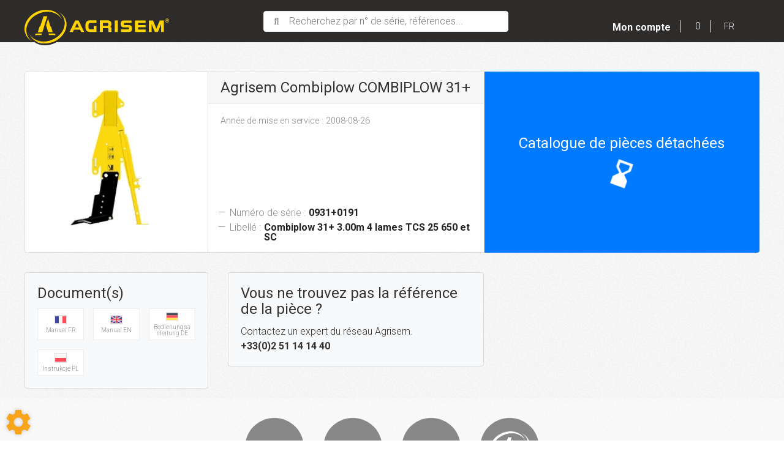

--- FILE ---
content_type: text/html; charset=utf-8
request_url: https://my.agrisem.fr/materiel/espace-vert-et-motoculture-36/decompacteur.331/agrisem-97/combiplow-combiplow-31-1685/bc-31-304-tcs00080-WPubjkgTKwqhGkVr
body_size: 91274
content:
<!DOCTYPE html>
<html lang="fr">
	<head>
	<meta charset="utf-8">
			<!-- SEO -->
													<link rel="canonical" href="https://my.agrisem.fr/materiel/espace-vert-et-motoculture-36/decompacteur.331/agrisem-97/combiplow-combiplow-31-1685/bc-31-304-tcs00080-WPubjkgTKwqhGkVr">
																		<link rel="alternate" href="https://my.agrisem.com/materiel/garden-equipment-36/subsoiler.331/agrisem-97/combiplow-combiplow-31-1685/bc-31-304-tcs00080-WPubjkgTKwqhGkVr" hreflang="en">
				
		<!-- End SEO -->
							<meta name="robots" content="index, follow">
				<meta name="viewport" content="width=device-width, initial-scale=1.0, maximum-scale=1.0, user-scalable=no">
		<meta http-equiv="X-UA-Compatible" content="IE=Edge">
	<link rel="home" href="/">
			<link disabled rel="icon" type="image/png" href="/agrisem/site/favicon.png?v=veyHCe">
		<link disabled rel="apple-touch-icon" href="/agrisem/site/images/apple-touch-icon.png?v=veyHCe">
								
		<title>Décompacteur Agrisem Combiplow COMBIPLOW 31+ à vendre sur My Agrisem</title>
		<meta
		name="description" content="Décompacteur Agrisem Combiplow COMBIPLOW 31+ à vendre sur My Agrisem. marque : Agrisem, modèle : Combiplow COMBIPLOW 31+, référence : BC-31+304-TCS00080, numéro de série : 0931+0191, 1ère mise en service : 2008, largeur : 0 m, disponible à partir du : 05/07/2008, état : Neuf, sécurité : Nc et type de rouleau : Nc.">
						<meta property="og:url" content="https://my.agrisem.fr/materiel/espace-vert-et-motoculture-36/decompacteur.331/agrisem-97/combiplow-combiplow-31-1685/bc-31-304-tcs00080-WPubjkgTKwqhGkVr">
		<meta property="og:type" content="website">
					<meta property="og:title" content="My Agrisem">
				<meta property="og:description" content="Décompacteur Agrisem Combiplow COMBIPLOW 31+ à vendre sur My Agrisem. marque : Agrisem, modèle : Combiplow COMBIPLOW 31+, référence : BC-31+304-TCS00080, numéro de série : 0931+0191, 1ère mise en service : 2008, largeur : 0 m, disponible à partir du : 05/07/2008, état : Neuf, sécurité : Nc et type de rouleau : Nc.">
						<meta property="og:image" content="https://my.agrisem.fr/agrisem/site/images/agrisem-logo.png">
								<link rel="stylesheet" href="/agrisem/bundle/css/all.css?v=veyHCe">
		<link disabled rel="stylesheet" type="text/css" href="/fontawesome/css/all.min.css">
		<link disabled rel="stylesheet" type="text/css" href="https://cdnjs.cloudflare.com/ajax/libs/intl-tel-input/17.0.3/css/intlTelInput.min.css">
			<link rel="preconnect" href="https://fonts.googleapis.com">
	<link rel="preconnect" href="https://fonts.gstatic.com" crossorigin>
	<link href="https://fonts.googleapis.com/css2?family=Open+Sans:ital,wght@0,300;0,400;0,700;1,300;1,400;1,700&display=swap" rel="stylesheet">
	<link href="https://fonts.googleapis.com/css?family=Roboto:300,400,400i,700&display=swap" rel="stylesheet">
	<link href="https://fonts.googleapis.com/css?family=Roboto+Condensed:300,400,400i,700&display=swap" rel="stylesheet">
		<link href="https://fonts.googleapis.com/icon?family=Material+Icons" rel="stylesheet">
		<link rel="apple-touch-icon" sizes="180x180" href="/agrisem/site/apple-touch-icon.png">
	<link rel="icon" type="image/png" sizes="32x32" href="/agrisem/site/favicon-32x32.png">
	<link rel="icon" type="image/png" sizes="16x16" href="/agrisem/site/favicon-16x16.png">

	<link rel="mask-icon" href="/agrisem/safari-pinned-tab.svg" color="#ffd400">
	<meta name="msapplication-TileColor" content="#ffd400">
	<meta name="theme-color" content="#ffd400">

	<link href="//netdna.bootstrapcdn.com/bootstrap/3.0.0/css/bootstrap-glyphicons.css" rel="stylesheet">
	<style>html {font-size:100%}.headBand a{color:white}</style>
</head>

	<body class="mainTemplate">
		<div class="mainContainer">
			<div class="content">
													<header class="header">
					<div class="headBand">
                        <div class="leftHead">
                            <a class="brandBlock" href="/">
								<img class="logo" alt="Logo" src="/agrisem/site/images/agrisem-logo.svg">
							</a>
                        </div>
												<div class="searchBlock">
							<button class="searchButton"
									type="button"
									data-toggle="modal"
									data-target="#allSearchModal">
								<div class="buttonContent">Recherchez par n° de série, références...</div>
							</button>
						</div>
                        						<nav id="blg-modid-connectedMenu" class="blgModNavConnectedMenu mainMenuBlock ">
							<div class="disconnectedUserMenu js-disconnected-user-menu">
            <div class="userMenuBlock ">
                            <div class="entry accountEntry">
					<button class="noDrop userMenuLink"
							onClick="window.location.href='/login?origin=L21hdGVyaWVsL2VzcGFjZS12ZXJ0LWV0LW1vdG9jdWx0dXJlLTM2L2RlY29tcGFjdGV1ci4zMzEvYWdyaXNlbS05Ny9jb21iaXBsb3ctY29tYmlwbG93LTMxLTE2ODUvYmMtMzEtMzA0LXRjczAwMDgwLVdQdWJqa2dUS3dxaEdrVnI=';">
                        <div class="helloBlock">
                                                            <i class="fa-light fa-user"></i>
                                                        <span class="helloText">
                                Bonjour
                            </span>
                            <span class="connectText">
                                Identifiez-vous
                            </span>
                        </div>
                        <div class="accountTitle">
                            Mon compte
                            <span class="caret"></span>
                        </div>
					</button>
                                    </div>
                    </div>
    </div>
			</nav>

                        <div class="rightHead">
                            <div class="cartWrapper">
																		<div class="blgModCartCart cartMenu subTemplatePopup" id="blg-modid-cart" rel="nofollow">
					<a href="javascript:;" class="js-show-cart equipmentCount">
													<i class="fas fa-shopping-cart"></i>
					<span class="cartLabel">Ma Sélection</span>
		<div class="cartCountBlock empty">
					<span class="js-cart-badge-count cartCount empty">
				0
			</span>
							</div>
								</a>
							<div class="cartListing js-cart-listing empty">
    <div class="listingBlock">
					<div class="cartMenuTotalBlock">
				<div class="cartMenuTotalLabel">Total :</div>
				<div class="totalAmount js-total-amount
">
	<div class="taxFree js-total-amount-exVat
                        hidden">
		<span class="js-total-amount-value">0,00</span>
		<span class="currency">€</span>
		<sup class="suffix js-exVat-suffix">HT</sup>
	</div>
	<div class="withVat js-total-amount-ati
                        hidden">
		<span class="js-with-vat-total-amount-value">0,00</span>
		<span class="currency">€</span>
		<sup class="suffix js-ati-suffix">TTC</sup>
	</div>
</div>
			</div>
		                <div class="cartContent js-cart-content">
                                        								<div class="ghost hidden">
					    <div class="cartRow js-cart-row js-cart-part-row
	 ghost     model               	 	 "
                              data-type ="part"
         data-id=""
                                 data-stockQuantity="">
                                    <div class="photoBlock">
                                                                <a class="js-img img noImg"
   data-noimage="/agrisem/site/images/no_image.svg"
   href=""
   title=""
   style="background-image: url('/agrisem/site/images/no_image.svg')
	     "
></a>
<div class="tagsBlock">
	<div class="js-tag">
			</div>
</div>
	                                                                                        </div>
        <div class="infosBlock">
            <div class="leftBlock js-left-block">
                                                                                        <a class="js-label equipmentTitle" href=""></a>
                                                                            <div class="cartMenuQuantityBlock">
                            <div class="cartMenuQuantityLabel">Quantité :</div>
                            <div class="cartMenuQuantityLabel js-cartMenu-quantity"></div>
                        </div>
                                                                                                <div class="articleRef js-article-reference-block">
	<span class="articleRefTitle">Réf : </span>
	<div class="js-article-reference"></div>
</div>
                                                                                                                                                                        											<div class="priceBlock js-price-block articlePrices">
                                <div class="articlePrice totalPrice  js-article-price"
			 id="js-article-price-">
            <div class="title">Prix :</div>
                        							<span class="badge discountBadge js-discount-badge hidden">
                    -
                    <span class="js-discount-badge-value">0</span>
                    %
                </span>
				<div class="stripedPrice js-striped-price hidden">
					
				</div>
				<div class="actualPrice js-actual-price ">
					
				</div>
				<div class="actualPrice js-no-price-string hidden">
					Sur demande
				</div>
			        </div>
    </div>
					                                                                                                                                    </div>
                                                    <div class="rightBlock
					 model">
                                                                                    						                        	<button class="js-remove remove"><i class="material-icons">delete</i></button>
						                                    </div>
                    </div>
    </div>
					<div class="cartRow js-cart-row js-cart-equipment-row
	 ghost	 	 	 "
	 data-type = "part"
	 data-id= ""
	 	 	 data-stockQuantity= "">
                    <div class="photoBlock">
                    <a class="js-img img noImg"
   data-noimage="/agrisem/site/images/no_image.svg"
   href=""
   title=""
   style="background-image: url('/agrisem/site/images/no_image.svg')
	     "
></a>
<div class="tagsBlock">
	<div class="js-tag">
			</div>
</div>
	                                        </div>
    <div class="wrapper infosBlock">
        <div class="leftBlock js-left-block">
                                                                                <a class="js-label equipmentTitle" href=""></a>
            											<div class="articleRef js-article-reference-block">
					<span class="articleRefTitle">Réf : </span>
					<div class="js-article-reference"></div>
				</div>
			            									<div class="priceBlock js-price-block equipmentPrices">
                                <div class="articlePrice totalPrice  js-equipment-price"
			 id="js-equipment-price-">
            <div class="title">Prix :</div>
                        							<span class="badge discountBadge js-discount-badge hidden">
                    -
                    <span class="js-discount-badge-value">0</span>
                    %
                </span>
				<div class="stripedPrice js-striped-price hidden">
					
				</div>
				<div class="actualPrice js-actual-price ">
					
				</div>
				<div class="actualPrice js-no-price-string hidden">
					Sur demande
				</div>
			        </div>
    </div>
				                    </div>
        <div class="rightBlock">
                            <button class="js-remove remove"><i class="material-icons">delete</i></button>
                    </div>
    </div>
</div>
				</div>
                    																									                        <p class="emptyCart js-empty-cart-block ">
                <span>Votre sélection est vide</span>
            </p>
            <div class="modal fade" id="emptyCartModal">
                <div class="modal-dialog" role="document">
                    <div class="modal-content">
                        <div class="modal-header">
                            <span class="modal-title">Vider le panier</span>
                            <button type="button" class="close" data-dismiss="modal" aria-label="Close">
                                <span aria-hidden="true">&times;</span>
                            </button>
                        </div>
                        <div class="modal-body">
                            Êtes-vous sûr de vouloir supprimer tous les articles de votre panier ?
                        </div>
                        <div class="modal-footer">
                            <button type="button" data-dismiss="modal" class="btn btn-primary cancel">
                                Annuler
                            </button>
                            <button type="button" data-dismiss="modal" class="btn btn-primary emptyCartAction">
                                Valider
                            </button>
                        </div>
                    </div>
                </div>
            </div>
            				                    </div>
    </div>
            <div class="cartPageLinkBlock">
            <a class="cartPageLink" href="/cart">Accéder à mon panier</a>
        </div>
    </div>

						</div>

								                            </div>
							<div class="blgModCommonLanguageLinks languagesSwitch" id="blg-modid-languageSwitch">
																						
																		<button class="dropdownTrigger" data-toggle="dropdown">
            <i class="fas fa-chevron-down"></i>
        <span class="langName">FR</span>
    </button>
																																	
																							<div class="dropdown-menu dropdown-menu-right">
																																																																														<a class="languageLink dropdownLink en_GB"
   href="//my.agrisem.com/materiel/garden-equipment-36/subsoiler.331/agrisem-97/combiplow-combiplow-31-1685/bc-31-304-tcs00080-WPubjkgTKwqhGkVr">
    <span class="langName">EN</span>
    </a>
																							</div>
			</div>

							<div class="priceHideModule">
								<div id="blg-modid-priceHide"
	 class="blgModNavPriceHide priceHideMenu subTemplateMenu.layout">
	<div class="js-price-hide-block hidden">
		<button class="hideButton js-hidePriceBlock js-hide-price-button"
		title="Masquer les prix">
						<i class="fas fa-eye-slash"></i>
			</button>
	</div>
</div>

							</div>
                        </div>
					</div>
				</header>
				<div class="inner ">
						<div class="repositoryModule">
		<div class="blgModRepositoryEquipmentView" id="blg-modid-content">
    <div class="contentBlock">
        <div class="equipmentBlock card-group">
			            <div class="pictoCard card ">
                                    <img class="card-img-top"
                         alt="Agrisem Combiplow COMBIPLOW 31+"
                         data-large="/image/repository-equipment-4ae59bc8-7b77-aae0-107b-203346b910b7/large"
                         src="/image/repository-equipment-4ae59bc8-7b77-aae0-107b-203346b910b7/mediumGallery" />
                            </div>
			            <div class="infosCard card">
                <div class="card-header">
                    <h4 class="materielTitle">Agrisem Combiplow COMBIPLOW 31+</h4></div>
                <div class="card-body">
                    <p class="card-text">
                        Année de mise en service :
                                                    2008-08-26
                                            </p>
                </div>
                <div class="blockquote-footer p-3">
                    <span class="text-muted">
                        <span class="title">
                            Numéro de série :
                        </span> <cite class="serialNumber">0931+0191</cite>
                    </span>
                </div>
				                    <div class="blockquote-footer last p-3">
                        <span class="text-muted">
                            <span class="title">
                            Libellé :
                            </span> <cite class="serialNumber">Combiplow 31+ 3.00m 4 lames TCS 25 650 et SC</cite>
                        </span>
                    </div>
                            </div>
			                <div class="loading nomenclatureCard equipmentNomenclaturePreview js-nomenclature-preview-trigger card text-center"
                     data-toggle="modal"
                     data-target="#nomenclatureModal">
                    <blockquote class="blockquote mb-0 card-body d-flex flex-column justify-content-center align-items-center">
                        <h4 class="card-title">Catalogue de pièces détachées</h4>
                        <i class="material-icons ready">content_paste</i>
                        <i class="material-icons loading">hourglass_top</i>
                    </blockquote>
                </div>
			        </div>
                <div class="bottomWrapper">
			                <div class="pdfBlock">
                    <div class="card card-pdf bg-light">
                        <div class="card-body">
                            <h4 class="card-title">Document(s)</h4>
                                                            <a class="pdfLinks"
                                   href="/file/document-importedDocument-40a342aa-8774-e59f-df3f-60a2b42821cb"
                                   target="_blank">
                                                                            <img class="pdfFlags" src="/agrisem/site/images/countryFlags/france.svg" alt="Manuel FR">
                                                                        <p class="pdfTitle">Manuel FR</p>
                                </a>
                                                            <a class="pdfLinks"
                                   href="/file/document-importedDocument-baf41730-d5c8-a6e5-32f8-a63ae2ed4866"
                                   target="_blank">
                                                                            <img class="pdfFlags" src="/agrisem/site/images/countryFlags/united-kingdom.svg" alt="Manual EN">
                                                                        <p class="pdfTitle">Manual EN</p>
                                </a>
                                                            <a class="pdfLinks"
                                   href="/file/document-importedDocument-1140c53b-1eb4-448f-82e7-9798880aeeb9"
                                   target="_blank">
                                                                            <img class="pdfFlags" src="/agrisem/site/images/countryFlags/germany.svg" alt="Bedienungsanleitung DE">
                                                                        <p class="pdfTitle">Bedienungsanleitung DE</p>
                                </a>
                                                            <a class="pdfLinks"
                                   href="/file/document-importedDocument-d85b197f-b587-a5e4-e706-c04ef16ea0ba"
                                   target="_blank">
                                                                            <img class="pdfFlags" src="/agrisem/site/images/countryFlags/poland.svg" alt="Instrukcje PL">
                                                                        <p class="pdfTitle">Instrukcje PL</p>
                                </a>
                                                    </div>
                    </div>
                </div>
			            <div class="quoteBlock">
                <div class="card bg-light">
                    <div class="card-body">
                        <h4 class="card-title">Vous ne trouvez pas la référence de la pièce ?</h4>
                        <p class="card-text">Contactez un expert du réseau Agrisem.</p>
                        <p class="card-text bold">+33(0)2 51 14 14 40</p>
                    </div>
                </div>
            </div>
            <div class="storeBlock">
                                                                                                                         </div>
        </div>
    </div>
	    <div class="modal fade" id="nomenclatureModal" tabindex="-1" role="dialog" aria-labelledby="myModalLabel">
        <div class="modal-dialog" role="document">
            <div class="modal-content">
                <div class="modal-header">
                    <h4 class="modal-title js-nomenclature-ref" id="myModalLabel">
						Catalogue de pièces détachées
                    </h4>
                    <h4 class="modal-title title js-nomenclature-title"></h4>
                    <i class="material-icons close" data-dismiss="modal" aria-label="Close">close</i>
                </div>
                <div class="modal-body">
																	<div class="blgModRepositoryEquipmentNomenclature" id="blg-modid-content_equipmentNomenclature_0">
	<div class="spinner">
		<div class="bounce1"></div>
		<div class="bounce2"></div>
		<div class="bounce3"></div>
	</div>
			<div class="nomenclatureContent">
			<div class="controlWrapper">
				<nav aria-label="Page navigation example">
					<ul class="pagination pagination-sm">
						<li class="page-item"><a class="page-link prevNomenclature disabled" href="#"><i class="fa-light fa-chevron-left"></i></a></li>
						<li class="page-item"><a class="page-link nextNomenclature disabled" href="#"><i class="fa-light fa-chevron-right"></i></a></li>
					</ul>
				</nav>
				<nav aria-label="zoom" class="zoom">
					<ul class="pagination pagination-sm">
						<li class="page-item zoomOutBtn"><a class="page-link" href="#"><i class="fa-light fa-magnifying-glass-minus"></i></a></li>
						<li class="page-item zoomInBtn"><a class="page-link" href="#"><i class="fa-light fa-magnifying-glass-plus"></i></a></li>
					</ul>
				</nav>
							</div>
			<div class="tagsWrapper">
																									</div>
            <div class="nomenclatureBlock">
                <div class="imageContainer">
                    <div class="picture">
                        <img src=""
                             class="img-fluid img-map-areas-hover"
                             useMap="#maparea-nomenclature-14080" />
                        <map name="maparea-nomenclature-14080" >
                                                                                                                                                                                                                                                        <area 	mapkey="125497"
                                                 class="mapArea"
                                                 id="area-nomenclature-14080125497"
                                                 shape="poly"
                                                 coords=" "
                                                 href="#"
                                                 data-linkNomenclatureId="11351"
                                                 alt="TCS-LAM25-650D - Kit lame 25 complète TCS 650 droite avec 652" />
									                                                                                                                                                                                                                            <area 	mapkey="125507"
                                                 class="mapArea"
                                                 id="area-nomenclature-14080125507"
                                                 shape="poly"
                                                 coords=" "
                                                 href="#"
                                                 data-linkNomenclatureId="11352"
                                                 alt="TCS-LAM25-650G - Kit lame 25 complète TCS 650 gauche avec 651" />
									                                                                    																				                                                                                                                <area 	mapkey="125510"
                                                 class="mapArea"
                                                 id="area-nomenclature-14080125510"
                                                 shape="poly"
                                                 coords=" "
                                                 href="#"
                                                 data-linkArticleId="13591"
                                                 alt="VPI-508 - NFEN10269 - Vis de pivot Ø30 M24 pour lame de 25" />
                                                                                                        																				                                                                                                                <area 	mapkey="125508"
                                                 class="mapArea"
                                                 id="area-nomenclature-14080125508"
                                                 shape="poly"
                                                 coords=" "
                                                 href="#"
                                                 data-linkArticleId="13738"
                                                 alt="VSC-616 - Vis de sécurité Ø18-20 préentaillé pour lame ep. 25 mm" />
                                                                                                        																				                                                                                                                <area 	mapkey="125520"
                                                 class="mapArea"
                                                 id="area-nomenclature-14080125520"
                                                 shape="poly"
                                                 coords=" "
                                                 href="#"
                                                 data-linkArticleId="6578"
                                                 alt="EN24 - DIN985 - Ecrou Nylstop M24 - 8.8 - zingué blanc" />
                                                                                                        																				                                                                                                                <area 	mapkey="125502"
                                                 class="mapArea"
                                                 id="area-nomenclature-14080125502"
                                                 shape="poly"
                                                 coords=" "
                                                 href="#"
                                                 data-linkArticleId="6590"
                                                 alt="EN18 - DIN985 - Ecrou Nylstop M18 - 8.8 - zingué blanc" />
                                                                                                                                                                                                                                                                <area 	mapkey="125500"
                                                 class="mapArea"
                                                 id="area-nomenclature-14080125500"
                                                 shape="poly"
                                                 coords=" "
                                                 href="#"
                                                 data-linkNomenclatureId="1309"
                                                 alt="CBP04-02-001 - Kit bras d&#039;attelage 3 points arrière catégorie 2 ou 3" />
									                                                                    																				                                                                                                                <area 	mapkey="125512"
                                                 class="mapArea"
                                                 id="area-nomenclature-14080125512"
                                                 shape="poly"
                                                 coords=" "
                                                 href="#"
                                                 data-linkArticleId="3834"
                                                 alt="CBP04-01-501 - Châssis Combiplow 31+" />
                                                                                                                                                                                                                                                                <area 	mapkey="125511"
                                                 class="mapArea"
                                                 id="area-nomenclature-14080125511"
                                                 shape="poly"
                                                 coords=" "
                                                 href="#"
                                                 data-linkNomenclatureId="1291"
                                                 alt="CBP01-15-001 - Kit axe" />
									                                                                                                                                                                                                                            <area 	mapkey="125501"
                                                 class="mapArea"
                                                 id="area-nomenclature-14080125501"
                                                 shape="poly"
                                                 coords=" "
                                                 href="#"
                                                 data-linkNomenclatureId="1288"
                                                 alt="CBP01-07-001 - Kit béquille" />
									                                                                                                                                                                                                                            <area 	mapkey="125491"
                                                 class="mapArea"
                                                 id="area-nomenclature-14080125491"
                                                 shape="poly"
                                                 coords=" "
                                                 href="#"
                                                 data-linkNomenclatureId="1311"
                                                 alt="CBP04-ET-001 - Kit autocollant Combiplow 31+" />
									                                                                    																				                                                                                                                <area 	mapkey="125514"
                                                 class="mapArea"
                                                 id="area-nomenclature-14080125514"
                                                 shape="poly"
                                                 coords=" "
                                                 href="#"
                                                 data-linkArticleId="9033"
                                                 alt="NOTT-569 - Manuel d&#039;utilisation COMBIPLOW 31+" />
                                                                                                                        </map>
						<img class="noImage hidden" src="/agrisem/site/images/no_image.svg">
                    </div>
                </div>
                <div class="marksContainer">
                    <div class="marks">
                        <table class="table table-striped table-hover">
                            <thead>
                            <tr>
                                <th>#</th>
                                <th>Désignation</th>
                                <th>Quantité</th>
																                                	<th></th>
								                            </tr>
                            </thead>
                            <tbody class="boundList">
                                                            																												                                                                                                                <tr listkey="125497"
                                        class="markEventTrigger nomenclature cartItem js-cart-item"
																				data-id="11351"
										data-type="nomenclature"
										data-quantity="2"
																				data-nomenclatureId="14080"
										data-label="Kit lame 25 complète TCS 650 droite avec 652"
                                        data-markId="125497">
																																																																																																																																																																																																																																											                                                                        <th scope="row">
                                        1
                                    </th>
                                    <td>
                                        																																	<a href="#"
												   data-ajax-url="/ajax/nomenclature/11351">
													TCS-LAM25-650D - Kit lame 25 complète TCS 650 droite avec 652
												</a>
																						                                    </td>
                                    <td>
                                        2
                                    </td>
																												<td>
																							<button type="button" class="extranet_button addToCartWrapper js-add-to-cart">
													<i class="fa-solid fa-cart-shopping"></i>
												</button>
												<button type="button" class="extranet_button_cancel removeFromCartWrapper js-remove-from-cart">
													<i class="fa-solid fa-trash-can"></i>
												</button>
																					</td>
									                                    </tr>
                                																												                                                                                                                <tr listkey="125507"
                                        class="markEventTrigger nomenclature cartItem js-cart-item"
																				data-id="11352"
										data-type="nomenclature"
										data-quantity="2"
																				data-nomenclatureId="14080"
										data-label="Kit lame 25 complète TCS 650 gauche avec 651"
                                        data-markId="125507">
																																																																																																																																																																																																																				                                                                        <th scope="row">
                                        2
                                    </th>
                                    <td>
                                        																																	<a href="#"
												   data-ajax-url="/ajax/nomenclature/11352">
													TCS-LAM25-650G - Kit lame 25 complète TCS 650 gauche avec 651
												</a>
																						                                    </td>
                                    <td>
                                        2
                                    </td>
																												<td>
																							<button type="button" class="extranet_button addToCartWrapper js-add-to-cart">
													<i class="fa-solid fa-cart-shopping"></i>
												</button>
												<button type="button" class="extranet_button_cancel removeFromCartWrapper js-remove-from-cart">
													<i class="fa-solid fa-trash-can"></i>
												</button>
																					</td>
									                                    </tr>
                                																																						                                                                        																																																												                                                                                                                            									<tr listkey="125510"
											class="markEventTrigger article cartItem js-cart-item"
																						data-id="13591"
											data-type="part"
											data-category="part"
											data-quantity="4"
											data-label="NFEN10269 - Vis de pivot Ø30 M24 pour lame de 25"
											data-url="/articles/pieces-de-rechange-45/vis-de-fixation-epaule-rec-vpi-310/nfen10269-vis-de-pivot-o30-m24-pour-lame-de-25-13591"
																						data-nomenclatureId="14080"
											data-markId="125510">
                                                                        <th scope="row">
                                        3
                                    </th>
                                    <td>
                                        																																																																																						<a href="/articles/pieces-de-rechange-45/vis-de-fixation-epaule-rec-vpi-310/nfen10269-vis-de-pivot-o30-m24-pour-lame-de-25-13591" target="_blank">VPI-508 - NFEN10269 - Vis de pivot Ø30 M24 pour lame de 25</a>
																					                                    </td>
                                    <td>
                                        4
                                    </td>
																												<td>
																							<button type="button" class="extranet_button addToCartWrapper js-add-to-cart">
													<i class="fa-solid fa-cart-shopping"></i>
												</button>
												<button type="button" class="extranet_button_cancel removeFromCartWrapper js-remove-from-cart">
													<i class="fa-solid fa-trash-can"></i>
												</button>
																					</td>
									                                    </tr>
                                																																						                                                                        																																																												                                                                                                                            									<tr listkey="125508"
											class="markEventTrigger article cartItem js-cart-item"
																						data-id="13738"
											data-type="part"
											data-category="part"
											data-quantity="4"
											data-label="Vis de sécurité Ø18-20 préentaillé pour lame ep. 25 mm"
											data-url="/articles/pieces-d-usure-56/vis-de-securite-usu-vsc-358/vis-de-securite-o18-20-preentaille-pour-lame-ep-25-mm-13738"
																						data-nomenclatureId="14080"
											data-markId="125508">
                                                                        <th scope="row">
                                        4
                                    </th>
                                    <td>
                                        																																																																																						<a href="/articles/pieces-d-usure-56/vis-de-securite-usu-vsc-358/vis-de-securite-o18-20-preentaille-pour-lame-ep-25-mm-13738" target="_blank">VSC-616 - Vis de sécurité Ø18-20 préentaillé pour lame ep. 25 mm</a>
																					                                    </td>
                                    <td>
                                        4
                                    </td>
																												<td>
																							<button type="button" class="extranet_button addToCartWrapper js-add-to-cart">
													<i class="fa-solid fa-cart-shopping"></i>
												</button>
												<button type="button" class="extranet_button_cancel removeFromCartWrapper js-remove-from-cart">
													<i class="fa-solid fa-trash-can"></i>
												</button>
																					</td>
									                                    </tr>
                                																																						                                                                        																																																												                                                                                                                            									<tr listkey="125520"
											class="markEventTrigger article cartItem js-cart-item"
																						data-id="6578"
											data-type="part"
											data-category="part"
											data-quantity="4"
											data-label="DIN985 - Ecrou Nylstop M24 - 8.8 - zingué blanc"
											data-url="/articles/pieces-de-rechange-45/boulonnerie-rec-bou-1447/din985-ecrou-nylstop-m24-8-8-zingue-blanc-6578"
																						data-nomenclatureId="14080"
											data-markId="125520">
                                                                        <th scope="row">
                                        5
                                    </th>
                                    <td>
                                        																																																																																						<a href="/articles/pieces-de-rechange-45/boulonnerie-rec-bou-1447/din985-ecrou-nylstop-m24-8-8-zingue-blanc-6578" target="_blank">EN24 - DIN985 - Ecrou Nylstop M24 - 8.8 - zingué blanc</a>
																					                                    </td>
                                    <td>
                                        4
                                    </td>
																												<td>
																							<button type="button" class="extranet_button addToCartWrapper js-add-to-cart">
													<i class="fa-solid fa-cart-shopping"></i>
												</button>
												<button type="button" class="extranet_button_cancel removeFromCartWrapper js-remove-from-cart">
													<i class="fa-solid fa-trash-can"></i>
												</button>
																					</td>
									                                    </tr>
                                																																						                                                                        																																																												                                                                                                                            									<tr listkey="125502"
											class="markEventTrigger article cartItem js-cart-item"
																						data-id="6590"
											data-type="part"
											data-category="part"
											data-quantity="4"
											data-label="DIN985 - Ecrou Nylstop M18 - 8.8 - zingué blanc"
											data-url="/articles/pieces-de-rechange-45/boulonnerie-rec-bou-1447/din985-ecrou-nylstop-m18-8-8-zingue-blanc-6590"
																						data-nomenclatureId="14080"
											data-markId="125502">
                                                                        <th scope="row">
                                        6
                                    </th>
                                    <td>
                                        																																																																																						<a href="/articles/pieces-de-rechange-45/boulonnerie-rec-bou-1447/din985-ecrou-nylstop-m18-8-8-zingue-blanc-6590" target="_blank">EN18 - DIN985 - Ecrou Nylstop M18 - 8.8 - zingué blanc</a>
																					                                    </td>
                                    <td>
                                        4
                                    </td>
																												<td>
																							<button type="button" class="extranet_button addToCartWrapper js-add-to-cart">
													<i class="fa-solid fa-cart-shopping"></i>
												</button>
												<button type="button" class="extranet_button_cancel removeFromCartWrapper js-remove-from-cart">
													<i class="fa-solid fa-trash-can"></i>
												</button>
																					</td>
									                                    </tr>
                                																												                                                                                                                <tr listkey="125500"
                                        class="markEventTrigger nomenclature cartItem js-cart-item"
																				data-id="1309"
										data-type="nomenclature"
										data-quantity="1"
																				data-nomenclatureId="14080"
										data-label="Kit bras d&#039;attelage 3 points arrière catégorie 2 ou 3"
                                        data-markId="125500">
																																																																																																																																																																																																																																																																																																																                                                                        <th scope="row">
                                        7
                                    </th>
                                    <td>
                                        																																	<a href="#"
												   data-ajax-url="/ajax/nomenclature/1309">
													CBP04-02-001 - Kit bras d&#039;attelage 3 points arrière catégorie 2 ou 3
												</a>
																						                                    </td>
                                    <td>
                                        1
                                    </td>
																												<td>
																							<button type="button" class="extranet_button addToCartWrapper js-add-to-cart">
													<i class="fa-solid fa-cart-shopping"></i>
												</button>
												<button type="button" class="extranet_button_cancel removeFromCartWrapper js-remove-from-cart">
													<i class="fa-solid fa-trash-can"></i>
												</button>
																					</td>
									                                    </tr>
                                																																						                                                                        																																																												                                                                                                                            									<tr listkey="125512"
											class="markEventTrigger article cartItem js-cart-item"
																						data-id="3834"
											data-type="part"
											data-category="part"
											data-quantity="1"
											data-label="Châssis Combiplow 31+"
											data-url="/articles/pieces-de-rechange-45/chassis-machine-rec-cha-298/chassis-combiplow-31-3834"
																						data-nomenclatureId="14080"
											data-markId="125512">
                                                                        <th scope="row">
                                        8
                                    </th>
                                    <td>
                                        																																																																																						<a href="/articles/pieces-de-rechange-45/chassis-machine-rec-cha-298/chassis-combiplow-31-3834" target="_blank">CBP04-01-501 - Châssis Combiplow 31+</a>
																					                                    </td>
                                    <td>
                                        1
                                    </td>
																												<td>
																							<button type="button" class="extranet_button addToCartWrapper js-add-to-cart">
													<i class="fa-solid fa-cart-shopping"></i>
												</button>
												<button type="button" class="extranet_button_cancel removeFromCartWrapper js-remove-from-cart">
													<i class="fa-solid fa-trash-can"></i>
												</button>
																					</td>
									                                    </tr>
                                																												                                                                                                                <tr listkey="125511"
                                        class="markEventTrigger nomenclature cartItem js-cart-item"
																				data-id="1291"
										data-type="nomenclature"
										data-quantity="1"
																				data-nomenclatureId="14080"
										data-label="Kit axe"
                                        data-markId="125511">
																																																																																																																								                                                                        <th scope="row">
                                        9
                                    </th>
                                    <td>
                                        																																	<a href="#"
												   data-ajax-url="/ajax/nomenclature/1291">
													CBP01-15-001 - Kit axe
												</a>
																						                                    </td>
                                    <td>
                                        1
                                    </td>
																												<td>
																					</td>
									                                    </tr>
                                																												                                                                                                                <tr listkey="125501"
                                        class="markEventTrigger nomenclature cartItem js-cart-item"
																				data-id="1288"
										data-type="nomenclature"
										data-quantity="2"
																				data-nomenclatureId="14080"
										data-label="Kit béquille"
                                        data-markId="125501">
																																																																																																																																															                                                                        <th scope="row">
                                        10
                                    </th>
                                    <td>
                                        																																	<a href="#"
												   data-ajax-url="/ajax/nomenclature/1288">
													CBP01-07-001 - Kit béquille
												</a>
																						                                    </td>
                                    <td>
                                        2
                                    </td>
																												<td>
																							<button type="button" class="extranet_button addToCartWrapper js-add-to-cart">
													<i class="fa-solid fa-cart-shopping"></i>
												</button>
												<button type="button" class="extranet_button_cancel removeFromCartWrapper js-remove-from-cart">
													<i class="fa-solid fa-trash-can"></i>
												</button>
																					</td>
									                                    </tr>
                                																												                                                                                                                <tr listkey="125491"
                                        class="markEventTrigger nomenclature cartItem js-cart-item"
																				data-id="1311"
										data-type="nomenclature"
										data-quantity="1"
																				data-nomenclatureId="14080"
										data-label="Kit autocollant Combiplow 31+"
                                        data-markId="125491">
																																																																																																																																																																																																																																																																																																																																																														                                                                        <th scope="row">
                                        11
                                    </th>
                                    <td>
                                        																																	<a href="#"
												   data-ajax-url="/ajax/nomenclature/1311">
													CBP04-ET-001 - Kit autocollant Combiplow 31+
												</a>
																						                                    </td>
                                    <td>
                                        1
                                    </td>
																												<td>
																							<button type="button" class="extranet_button addToCartWrapper js-add-to-cart">
													<i class="fa-solid fa-cart-shopping"></i>
												</button>
												<button type="button" class="extranet_button_cancel removeFromCartWrapper js-remove-from-cart">
													<i class="fa-solid fa-trash-can"></i>
												</button>
																					</td>
									                                    </tr>
                                																																						                                                                        																																																												                                                                                                                            									<tr listkey="125514"
											class="markEventTrigger article cartItem js-cart-item"
																						data-id="9033"
											data-type="part"
											data-category="part"
											data-quantity="1"
											data-label="Manuel d&#039;utilisation COMBIPLOW 31+"
											data-url="/articles/combiplow-10/combiplow-31-com-b04-111/manuel-d-utilisation-combiplow-31-9033"
																						data-nomenclatureId="14080"
											data-markId="125514">
                                                                        <th scope="row">
                                        12
                                    </th>
                                    <td>
                                        																																																																																						<a href="/articles/combiplow-10/combiplow-31-com-b04-111/manuel-d-utilisation-combiplow-31-9033" target="_blank">NOTT-569 - Manuel d&#039;utilisation COMBIPLOW 31+</a>
																					                                    </td>
                                    <td>
                                        1
                                    </td>
																												<td>
																					</td>
									                                    </tr>
                                                                                        </tbody>
                        </table>
                    </div>
                </div>
            </div>

			<!-- ATTACHMENTS -->
			
			<!-- COMMENT -->
			
			<!-- VIDEO -->
			
					</div>
		</div>

                </div>
            </div>
        </div>
    </div>
</div>

	</div>
					<div id="blg-modid-notification" class="blgModNavNotification">
</div>

				</div>
                <div class="socialBlock">
                    <div class="socialRow">
                        <div class="social-links">
                            <a class="link" href="https://www.facebook.com/agriseminternational" target="_blank"><i class="fab fa-facebook-f"></i></a>
                            <a class="link" href="https://www.instagram.com/agrisem_international/" target="_blank"><i class="fab fa-instagram"></i></a>
                            <a class="link" href="https://www.youtube.com/user/AgrisemInternational" target="_blank"><i class="fab fa-youtube"></i></a>
							<a class="link" href="http://www.agrisem.com/" target="_blank">
								<img class="agrisemLogo" src="/agrisem/site/images/agrisemMonogram-white.svg">
							</a>
                        </div>
                    </div>
                </div>
				<footer><div class="blgModNavFooterMenu" id="blg-modid-footerMenu">
	<div class="footerBlock2">
		<ul class="footerRow2">
			<li class="entry"><a class="entryLink" href="/page/conditions-generales-de-vente-fr-2">Conditions générales de vente</a></li>
			<li class="entry separator">|</li>
			<li class="entry"><a class="entryLink" href="/legalNotice/mentions-legales-1">Mentions légales</a></li>
			<li class="entry separator">|</li>
			<li class="entry"><a class="entryLink" href="/page/rgpd-14">GDPR</a></li>
			<li class="entry separator">|</li>
			<li class="entry">
				<button type="button" class="entryLink" data-toggle="modal" data-target="#contactModal">
					Contact
				</button>
			</li>
		</ul>
	</div>
</div>
</footer>
			</div>
		</div>
		                <div class="cookieModal">
            <div class="cookieBanner" id="cookiesAgreement">
                <div class="cookieContent">
                    <div class="explainBlock">
                        <div class="blgModCmsCmsBlock cookiesBan">
			<div class="container-fluid">
    <div class="row">
        <div class="col-md-12" style="">
            <p style="text-align: center;"><span>En poursuivant votre navigation sur ce site, vous acceptez l’utilisation de cookies destinés à réaliser des statistiques de visite.</span></p>
        </div>
    </div>
</div>
	</div>
                    </div>
					<a class="legalButton myButton"
					   href="/legalNotice/mentions-legales-1">
						En savoir +
					</a>
					<div class="agreeButton myButton">
                        J&#039;accepte
					</div>
					<div class="disagreeButton myButton">
                        Refuser
					</div>
					<div class="customButton myButton callSidebar">
                        Personnaliser
					</div>
                </div>
            </div>
        </div>
				<div class="modal fade searchModal" id="allSearchModal">
			<div class="modal-dialog" role="document">
				<div class="modal-content">
					<div class="form title modal-header">
						<h2 class="modal-title formTitle">Recherche par n° de série <br> ou référence</h2>
						<i class="material-icons close" data-dismiss="modal" aria-label="Close">close</i>
					</div>
					<div class="modal-body">
                        <div id="blg-modid-allSearchFullText" class="blgModNavAllSearchFullText generalSearchBar">
			<div class="searchBarBlock">
		<form class="searchBarForm" method="GET">
															<input class="searchBarFormInput"
									   name="q"
				   value=""
				   autocomplete="off"
				   autocorrect="off"
				   autocapitalize="off"
				   spellcheck="false"
				   title="Marques disponibles :"
				   type="text"
											placeholder="Rechercher un numéro de série">
								<div class="results js-cart-item-observer" data-placeholder="Recherche en cours...">
							</div>
			<button class="js-searchTrigger searchBarTrigger hidden"
					type="submit"
					data-href="/materiels/search"
					data-href-ajax="/ajax/live_search/all"
					aria-label="Lancer la recherche">
											<i class="fas fa-search"></i>
								</button>
		</form>
	</div>
</div>

					</div>
				</div>
			</div>
		</div>
					<div id="contactModal"
		 class="modal fade"
		 tabindex="-1">
		<div class="modal-dialog" role="document">
		<div id="blg-modid-contactForm"
			 class="blgModCmsContactForm contactForm information modal-content">
																    <div class="form title modal-header">
        <span class="modal-title formTitle">Demande d'information</span>
                        <i class="material-icons close" data-dismiss="modal" aria-label="Close">close</i>
            </div>
																	<div class="modal-body">
														
				
																		            <form name="form_information" method="post" action="/main_modal_form/information">
                            
        <div class="input_row row_firstName type_string" data-type="string">
                    <div><input type="text" id="form_information_firstName" name="form_information[firstName]" required="required" placeholder="Prénom" /></div>
                </div>
            
        <div class="input_row row_lastName type_string" data-type="string">
                    <div><input type="text" id="form_information_lastName" name="form_information[lastName]" required="required" placeholder="Nom" /></div>
                </div>
            
        <div class="input_row row_phone type_string" data-type="string">
                    <div><input type="text" id="form_information_phone" name="form_information[phone]" required="required" placeholder="Téléphone" /></div>
                </div>
            
        <div class="input_row row_mail type_string" data-type="string">
                    <div><input type="email" id="form_information_mail" name="form_information[mail]" required="required" placeholder="Email" /></div>
                </div>
            
        <div class="input_row row_companyName type_string" data-type="string">
                    <div><input type="text" id="form_information_companyName" name="form_information[companyName]" required="required" placeholder="Société" /></div>
                </div>
            
        <div class="input_row row_message type_string" data-type="string">
                    <div><textarea id="form_information_message" name="form_information[message]" required="required" placeholder="Message"></textarea></div>
                </div>
            
        <div class="input_row row_equipmentId type_string" data-type="string">
                    <input type="hidden" id="form_information_equipmentId" name="form_information[equipmentId]" />
                </div>
            
        <div class="input_row row_hiddenFields type_string" data-type="string">
                    <input type="hidden" id="form_information_hiddenFields" name="form_information[hiddenFields]" value="equipmentId" />
                </div>
            
        <div class="input_row row_extraData type_string" data-type="string">
                    <input type="hidden" id="form_information_extraData" name="form_information[extraData]" value="[]" />
                </div>
                                                                            <div class="button footerBlock modal-footer">
                            	<button type="submit"
			class="g-recaptcha contactFormSend btn btn-default btn-send
						"
			data-sitekey="6Le0PPYUAAAAAGboIMhOx9Wrl-x0XPG4_rh9LOcm"
			data-callback='onSubmitInformation'
						title="Envoyer">
							Envoyer
				</button>
	<p class="captchaInfo">
		This site is protected by reCAPTCHA and the Google <a href="https://policies.google.com/privacy">Privacy Policy</a> and <a href="https://policies.google.com/terms">Terms of Service</a> apply.

	</p>
	<script>
		function onSubmitInformation () {
			console.log('callback appelé');
			$('form[name="form_information"]').submit();
		}
	</script>
                    </div>
        <div class="spinner">
        <div class="bounce1"></div>
        <div class="bounce2"></div>
        <div class="bounce3"></div>
    </div>
</form>
														</div>
					</div>
		</div>
	</div>

				<div class="modal fade" id="helpModal">
			<div class="modal-dialog" role="document">
				<div class="modal-content">
					<div class="modal-header">
						<h5 class="modal-title">Besoin d&#039;aide ?</h5>
						<i class="material-icons close" data-dismiss="modal" aria-label="Close">close</i>
					</div>
					<div class="modal-body">
						<div class="blgModCmsCmsBlock helpBlock">
			<div class="container-fluid">
    <div class="row">
        <div class="col-md-12" style="text-align:center;margin-bottom:20px;font-size:16px;">
            <p>Sélectionnez un fichier ci-dessous afin d'accéder à l'aide :</p>
        </div>
        <div class="col-md-12" style="text-align:center;"><p><a href="https://app.blgcloud.com/agrisem/api/file/cms-fileManagerFile-42-4dcchto2" target="_blank" title="en" rel="noopener noreferrer"> <img src="https://app.blgcloud.com/agrisem/api/image/cms-fileManagerFile-7-lu2hyafp/small" width="32" height="32" caption="false"> </a>&nbsp; <a href="https://app.blgcloud.com/agrisem/api/file/cms-fileManagerFile-43-ydvqfm1x" target="_blank" title="fr" rel="noopener noreferrer"> <img src="https://app.blgcloud.com/agrisem/api/image/cms-fileManagerFile-9-htk6aw1b/small" width="32" height="32" caption="false"> </a>&nbsp; <a href="https://app.blgcloud.com/agrisem/api/file/cms-fileManagerFile-44-ivn8ds1" target="_blank" title="fr" rel="noopener noreferrer"> <img src="https://app.blgcloud.com/agrisem/api/image/cms-fileManagerFile-8-ot1uz0p8/small" width="32" height="32" caption="false"> </a></p></div>
    </div>
</div>
	</div>
					</div>
				</div>
			</div>
		</div>
				<div class="modal fade oldEquipmentsModal" id="oldEquipmentsModal">
			<div class="modal-dialog" role="document">
				<div class="modal-content">
					<div class="modal-header" id="modalHeader">
						<h4 class="modal-title" id="myModalLabel">Pièces pour machines avant 2010</h4>
						<i class="material-icons close" data-dismiss="modal" aria-label="Close">close</i>
					</div>
					<div class="modal-body">
						<div id="tree"></div>
					</div>
				</div>
			</div>
		</div>
				<div class="modal fade acfModal" id="acfModal">
			<div class="modal-dialog" role="document">
				<div class="modal-content">
					<div class="modal-header" id="modalHeader">
						<h4 class="modal-title" id="myModalLabel">Pièces pour machines avant 2022 BOSS et Stripcat</h4>
						<i class="material-icons close" data-dismiss="modal" aria-label="Close">close</i>
					</div>
					<div class="modal-body">
						<div id="articleAcf"></div>
					</div>
				</div>
			</div>
		</div>
				<div class="modal fade" id="materialModal">
			<div class="modal-dialog" role="document">
				<div class="modal-content">
					<div class="modal-header">
						<h5 class="modal-title">Besoin d&#039;aide ?</h5>
						<i class="material-icons close" data-dismiss="modal" aria-label="Close">close</i>
					</div>
					<div class="modal-body">
						<div class="noticeBlock">
							Afin d’accéder à la page du matériel qui vous intéresse,<br />veuillez saisir son&nbsp;<span class="boldText">numéro de série</span>.
						</div>
						<div class="exempleBlock">
							<div class="serialTitle">par exemple :</div>
							<div class="serialExemple">17DOMGPSRE128</div>
						</div>
					</div>
					<div class="modal-footer">
						<div class="contactText">Vous pouvez aussi contacter l&#039;équipe Agrisem</div>
						<div class="contactPhone">+33(0)2 51 14 14 40</div>
					</div>
				</div>
			</div>
		</div>

                <div class="blgModCmsGdpr" id="blg-modid-gdpr">
			<div class="gdprScript" data-script="&lt;div class=&quot;container-fluid&quot;&gt;
    &lt;div class=&quot;row&quot;&gt;
        &lt;div class=&quot;col-md-12&quot; style=&quot;&quot;&gt;
            &lt;!-- Global site tag (gtag.js) - Google Analytics --&gt;
            &lt;p&gt;
                &lt;script async=&quot;&quot; src=&quot;https://www.googletagmanager.com/gtag/js?id=UA-113054974-1&quot;&gt;&lt;/script&gt;
                &lt;script&gt;
                    // &lt;!--[CDATA[
                    window.dataLayer = window.dataLayer || [];

                    function gtag() {
                        dataLayer.push(arguments);
                    }
                    gtag(&#039;js&#039;, new Date());

                    gtag(&#039;config&#039;, &#039;UA-113054974-1&#039;);
                    // ]]--&gt;
                &lt;/script&gt;
            &lt;/p&gt;
        &lt;/div&gt;
    &lt;/div&gt;
&lt;/div&gt;"></div> 	
    <!-- COOKIES BANNER -->
			<div class="cookieModal">
			<div class="cookieBanner" id="cookiesAgreement">
				<div class="cookieContent">
					<div class="explainBlock">
						<div class="blgModCmsCmsBlock cookiesBan">
			<div class="container-fluid">
    <div class="row">
        <div class="col-md-12" style="">
            <p style="text-align: center;"><span>En poursuivant votre navigation sur ce site, vous acceptez l’utilisation de cookies destinés à réaliser des statistiques de visite.</span></p>
        </div>
    </div>
</div>
	</div> 					</div>
					<a class="legalButton myButton"
					   href="/legalNotice/mentions-legales-1">
						En savoir +
					</a>
					<div class="agreeButton myButton">
						J&#039;accepte
					</div>
					<div class="disagreeButton myButton">
						Refuser
					</div>
					<div class="customButton myButton callSidebar">
						Personnaliser
					</div>
				</div>
			</div>
		</div>
	
    <!-- CALLBACK BANNER -->
			<button class="recallSidebar" aria-label="Show cookies sidebar">
			<svg version="1.1"
				 id="recallSidebarPicto"
				 xmlns="http://www.w3.org/2000/svg"
				 xmlns:xlink="http://www.w3.org/1999/xlink"
				 x="0px"
				 y="0px"
				 viewBox="0 0 15.6 16"
				 width="20"
				 height="20"
				 style="enable-background:new 0 0 15.6 16;"
				 xml:space="preserve">
				<path class="recallSidebarPicto"
					  d="M13.7,8.8c0-0.3,0.1-0.5,0.1-0.8s0-0.5-0.1-0.8l1.7-1.3c0.1-0.1,0.2-0.3,0.1-0.5l-1.6-2.8c-0.1-0.2-0.3-0.2-0.5-0.2l-2,0.8
						c-0.4-0.3-0.9-0.6-1.4-0.8L9.8,0.3C9.7,0.1,9.6,0,9.4,0H6.2C6,0,5.8,0.1,5.8,0.3L5.5,2.5C5,2.7,4.5,2.9,4.1,3.2l-2-0.8
						C2,2.4,1.8,2.4,1.7,2.6L0.1,5.4C0,5.6,0,5.8,0.2,5.9l1.7,1.3c0,0.3-0.1,0.5-0.1,0.8s0,0.5,0.1,0.8l-1.7,1.3C0,10.2,0,10.4,0,10.6
						l1.6,2.8c0.1,0.2,0.3,0.2,0.5,0.2l2-0.8c0.4,0.3,0.9,0.6,1.3,0.8l0.3,2.1C5.8,15.9,6,16,6.2,16h3.2c0.2,0,0.4-0.1,0.4-0.3l0.3-2.1
						c0.5-0.2,0.9-0.5,1.4-0.8l2,0.8c0.2,0.1,0.4,0,0.5-0.2l1.6-2.8c0.1-0.2,0.1-0.4-0.1-0.5C15.4,10.1,13.7,8.8,13.7,8.8z M7.8,11
						c-1.6,0-3-1.4-3-3s1.4-3,3-3s3,1.4,3,3S9.4,11,7.8,11z"/>
			</svg>
		</button>
	
	<!-- COOKIES ASIDE BLOCK -->
			<aside class="cookiesSideBar" id="js-privacyCustomSettings">
			<i class="closeSideBar material-icons">close</i>
			<div class="cookiesHeader">
				<div class="cookiesTitle">Ce site utilise des cookies</div>
			</div>
			<div class="cookiesBody js-privacyCustomSettingsBody">
				<div class="contentText">
					Certains de ces cookies sont essentiels, tandis que d'autres nous aident à améliorer votre expérience en fournissant des informations sur l'utilisation du site.

				</div>
				<div class="moreInfo">
					Pour plus d&#039;informations, veuillez consulter notre Politique concernant l&#039;utilisation des données personnelles

					<a class="moreInfosLink"
					   href="/legalNotice/mentions-legales-1">
						ici
					</a>
				</div>
							</div>
		</aside>
	</div>



				<div class="blgModCmsCmsBlock trackingCode">
			<div class="container-fluid">
    <div class="row">
        <div class="col-md-12" style="">
            <!-- Global site tag (gtag.js) - Google Analytics -->
            <p>
                <script async="" src="https://www.googletagmanager.com/gtag/js?id=UA-113054974-1"></script>
                <script>
                    // <!--[CDATA[
                    window.dataLayer = window.dataLayer || [];

                    function gtag() {
                        dataLayer.push(arguments);
                    }
                    gtag('js', new Date());

                    gtag('config', 'UA-113054974-1');
                    // ]]-->
                </script>
            </p>
        </div>
    </div>
</div>
	</div>

													<script>(function(){var w=window;var ic=w.Intercom;if(typeof ic==="function"){ic('reattach_activator');ic('update',w.intercomSettings);}else{var d=document;var i=function(){i.c(arguments);};i.q=[];i.c=function(args){i.q.push(args);};w.Intercom=i;var l=function(){var s=d.createElement('script');s.type='text/javascript';s.async=true;s.src='https://widget.intercom.io/widget/cbshqi03';var x=d.getElementsByTagName('script')[0];x.parentNode.insertBefore(s,x);};if(w.attachEvent){w.attachEvent('onload',l);}else{w.addEventListener('load',l,false);}}})();</script>
	
						<script src="/dist/main.js?v=veyHCe"></script>
			<script>
				document.addEventListener("DOMContentLoaded", function(event) {
					blg.trackingHelper.trackAnalyticsAction();
					blg.startJsModules({"modules":[{"constructorPath":["Repository","EquipmentNomenclature"],"rootNodeId":"blg-modid-content_equipmentNomenclature_0","jsData":{"marks":[{"id":125497,"number":"1","reference":"95951","quantity":2,"title":null,"privateComment":null,"numOrder":1000,"coords":[],"linkArticlePart":null,"linkNomenclature":{"id":11351,"internalTag":"normal","type":"catalog","reference":"TCS-LAM25-650D","title":"Kit lame 25 compl\u00e8te TCS 650 droite avec 652","comment":"Change by TCS-LAM20-650D","privateComment":null,"interventionComment":"FAB|1000|TCS-LAM-654|1.0000|75537\nFAB|2000|TCS-SOC652W-M2|1.0000|75538\nFAB|4000|TCS-BOR28-132|2.0000|75539\nFAB|5000|VFHC12-030-109N|4.0000|75540\nFAB|6000|EH12-109U|4.0000|75541\nFAB|7000|VH20-060|1.0000|75542\nFAB|8000|EN20|1.0000|75543","extranetDiffusion":"public","tags":["broadcasted","notSoldAnymore"],"picture":"nomenclature-nomenclature-31a0d377-6ade-cc67-7180-35d64977b2df","status":"active","attachments":[],"videos":[],"createdAt":"2008-01-16T00:00:00+0000","lastUpdate":"2011-04-05T15:16:39+0000","lastEditor":{"@id":393},"marks":[{"id":68696,"number":"2","reference":"TCS-SOC652W-M2","quantity":1,"title":null,"privateComment":null,"numOrder":2000,"coords":["547.091935483871,857.8290322580646,581.85,857.8290322580646,581.85,892.5870967741936,547.091935483871,892.5870967741936"],"linkArticlePart":{"@id":12721},"linkNomenclature":null,"showLine":true,"externalId":"TCS-LAM25-650D_FAB_TCS-SOC652W-M2_A"},{"id":68697,"number":"5","reference":"EH12-109U","quantity":4,"title":null,"privateComment":null,"numOrder":6000,"coords":["783.4467741935484,175.18064516129033,818.2048387096775,175.18064516129033,818.2048387096775,209.93870967741935,783.4467741935484,209.93870967741935"],"linkArticlePart":{"@id":6507},"linkNomenclature":null,"showLine":true,"externalId":"TCS-LAM25-650D_FAB_EH12-109U_A"},{"id":68710,"number":"4","reference":"VFHC12-030-109N","quantity":4,"title":null,"privateComment":null,"numOrder":5000,"coords":["148.06935483870967,52.13709677419355,182.8274193548387,52.13709677419355,182.8274193548387,86.89516129032259,148.06935483870967,86.89516129032259"],"linkArticlePart":{"@id":13164},"linkNomenclature":null,"showLine":true,"externalId":"TCS-LAM25-650D_FAB_VFHC12-030-109N_A"},{"id":68712,"number":"7","reference":"EN20","quantity":1,"title":null,"privateComment":null,"numOrder":8000,"coords":["250.95322580645163,599.2290322580645,290.57741935483875,599.2290322580645,290.57741935483875,640.9387096774194,250.95322580645163,640.9387096774194"],"linkArticlePart":{"@id":6597},"linkNomenclature":null,"showLine":true,"externalId":"TCS-LAM25-650D_FAB_EN20_A"},{"id":68713,"number":"3","reference":"TCS-BOR28-132","quantity":2,"title":null,"privateComment":null,"numOrder":4000,"coords":["269.7225806451613,52.83225806451613,304.48064516129034,52.83225806451613,304.48064516129034,87.59032258064516,269.7225806451613,87.59032258064516"],"linkArticlePart":{"@id":12633},"linkNomenclature":null,"showLine":true,"externalId":"TCS-LAM25-650D_FAB_TCS-BOR28-132_A"},{"id":68714,"number":"6","reference":"VH20-060","quantity":1,"title":null,"privateComment":null,"numOrder":7000,"coords":["700.0274193548387,856.4387096774194,738.2612903225806,856.4387096774194,738.2612903225806,895.3677419354839,700.0274193548387,895.3677419354839"],"linkArticlePart":{"@id":13396},"linkNomenclature":null,"showLine":true,"externalId":"TCS-LAM25-650D_FAB_VH20-060_A"},{"id":68719,"number":"1","reference":"TCS-LAM-654","quantity":1,"title":null,"privateComment":null,"numOrder":1000,"coords":["691.6854838709678,178.65645161290323,726.4435483870968,178.65645161290323,726.4435483870968,213.41451612903225,691.6854838709678,213.41451612903225"],"linkArticlePart":{"@id":12612},"linkNomenclature":null,"showLine":true,"externalId":"TCS-LAM25-650D_FAB_TCS-LAM-654_A"},{"id":903775,"number":"2","reference":"TCS-SOC660W-001","quantity":1,"title":"Kit soc 650 droit Carbure Easy-Protect moul\u00e9","privateComment":null,"numOrder":9000,"coords":[],"linkArticlePart":null,"linkNomenclature":{"@id":27060},"showLine":true,"externalId":null}],"equipmentLinks":[],"pricingType":"fixedPrice","globalDiscount":null,"saleCoefficient":null,"salePrices":[{"id":1163,"salePriceType":{"@id":1},"fixedPrice":1067}],"mainArticle":null,"invoiceableArticle":null},"showLine":true,"externalId":"BC-31+304-TCS00080_FAB_TCS-LAM25-650D_A"},{"id":125507,"number":"2","reference":"95952","quantity":2,"title":null,"privateComment":null,"numOrder":2000,"coords":[],"linkArticlePart":null,"linkNomenclature":{"id":11352,"internalTag":"normal","type":"catalog","reference":"TCS-LAM25-650G","title":"Kit lame 25 compl\u00e8te TCS 650 gauche avec 651","comment":"Change by TCS-LAM20-650G","privateComment":null,"interventionComment":"FAB|1000|TCS-LAM-653|1.0000|75544\nFAB|2000|TCS-SOC651W-M2|1.0000|75545\nFAB|4000|TCS-BOR28-131|2.0000|75546\nFAB|5000|VFHC12-030-109N|4.0000|75547\nFAB|6000|EH12-109U|4.0000|75548\nFAB|7000|VH20-060|1.0000|75549\nFAB|8000|EN20|1.0000|75550","extranetDiffusion":"public","tags":["broadcasted","notSoldAnymore"],"picture":"nomenclature-nomenclature-d060401f-bdbb-39dc-ca05-d627385debcb","status":"active","attachments":[],"videos":[],"createdAt":"2008-01-16T00:00:00+0000","lastUpdate":"2011-04-05T15:16:39+0000","lastEditor":{"@id":393},"marks":[{"id":68730,"number":"3","reference":"TCS-BOR28-131","quantity":2,"title":null,"privateComment":null,"numOrder":4000,"coords":["618.1177419354839,143.80967741935484,653.7403225806452,143.80967741935484,653.7403225806452,180.09193548387097,618.1177419354839,180.09193548387097"],"linkArticlePart":{"@id":12620},"linkNomenclature":null,"showLine":true,"externalId":"TCS-LAM25-650G_FAB_TCS-BOR28-131_A"},{"id":68733,"number":"6","reference":"VH20-060","quantity":1,"title":null,"privateComment":null,"numOrder":7000,"coords":["66.62741935483871,757.3096774193548,108.84677419354838,757.3096774193548,108.84677419354838,792.2725806451613,66.62741935483871,792.2725806451613"],"linkArticlePart":{"@id":13396},"linkNomenclature":null,"showLine":true,"externalId":"TCS-LAM25-650G_FAB_VH20-060_A"},{"id":68744,"number":"1","reference":"TCS-LAM-653","quantity":1,"title":null,"privateComment":null,"numOrder":1000,"coords":["510.59032258064514,146.44838709677418,550.1709677419354,146.44838709677418,550.1709677419354,184.04999999999998,510.59032258064514,184.04999999999998"],"linkArticlePart":{"@id":12637},"linkNomenclature":null,"showLine":true,"externalId":"TCS-LAM25-650G_FAB_TCS-LAM-653_A"},{"id":68746,"number":"5","reference":"EH12-109U","quantity":4,"title":null,"privateComment":null,"numOrder":6000,"coords":["104.88870967741936,142.49032258064517,148.42741935483872,142.49032258064517,148.42741935483872,180.7516129032258,104.88870967741936,180.7516129032258"],"linkArticlePart":{"@id":6507},"linkNomenclature":null,"showLine":true,"externalId":"TCS-LAM25-650G_FAB_EH12-109U_A"},{"id":68747,"number":"2","reference":"TCS-SOC651W-M2","quantity":1,"title":null,"privateComment":null,"numOrder":2000,"coords":["492.7790322580645,759.9483870967742,527.741935483871,759.9483870967742,527.741935483871,796.8903225806453,492.7790322580645,796.8903225806453"],"linkArticlePart":{"@id":12672},"linkNomenclature":null,"showLine":true,"externalId":"TCS-LAM25-650G_FAB_TCS-SOC651W-M2_A"},{"id":68748,"number":"4","reference":"VFHC12-030-109N","quantity":4,"title":null,"privateComment":null,"numOrder":5000,"coords":["713.1112903225807,139.8516129032258,754.0112903225806,139.8516129032258,754.0112903225806,181.41129032258064,713.1112903225807,181.41129032258064"],"linkArticlePart":{"@id":13164},"linkNomenclature":null,"showLine":true,"externalId":"TCS-LAM25-650G_FAB_VFHC12-030-109N_A"},{"id":68750,"number":"7","reference":"EN20","quantity":1,"title":null,"privateComment":null,"numOrder":8000,"coords":["554.1290322580645,728.9435483870967,592.3903225806451,728.9435483870967,592.3903225806451,769.8435483870967,554.1290322580645,769.8435483870967"],"linkArticlePart":{"@id":6597},"linkNomenclature":null,"showLine":true,"externalId":"TCS-LAM25-650G_FAB_EN20_A"}],"equipmentLinks":[],"pricingType":"fixedPrice","globalDiscount":null,"saleCoefficient":null,"salePrices":[{"id":1223,"salePriceType":{"@id":1},"fixedPrice":1067}],"mainArticle":null,"invoiceableArticle":null},"showLine":true,"externalId":"BC-31+304-TCS00080_FAB_TCS-LAM25-650G_A"},{"id":125510,"number":"3","reference":"95953","quantity":4,"title":null,"privateComment":null,"numOrder":3000,"coords":[],"linkArticlePart":{"id":13591,"internalTag":"normal","nature":{"id":5,"name":"part","title":"pi\u00e8ce","authorizedStockManagement":["part"],"notDeliverable":false,"disallowSale":false,"disallowPurchase":false,"disallowDiscount":false,"disallowSaleAtZero":false,"ancillaryCosts":false},"reference":"VPI-508","internalReference":null,"supplier":{"id":1359,"name":"fzhonghang","title":"CIXI ZHONGHANG AUTO PARTS MANUFACT.","accountNumber":null,"tag":[],"company":{"@id":2591},"defaultOrderType":null,"orderInstructions":null,"active":true,"supplierType":"maker","manufacturer":null},"label":"NFEN10269 - Vis de pivot \u00d830 M24 pour lame de 25","width":null,"length":null,"height":null,"customsCode":null,"countryOfOrigin":null,"customsExtraUnit":null,"stocks":[{"id":11102,"quantity":137,"quantityForRent":0,"quantityRented":0,"averageWeightedPurchasePrice":null,"previousNonZeroAveragePrice":null,"lastPurchasePrice":null,"lastMovementDate":null,"lastEntryDate":null,"lastRemovalDate":null,"lastSalePurchaseDate":null,"lastPurchaseDate":null,"lastSaleDate":null,"lastInventory":null,"lastDepreciationPercent":null,"lastDepreciationValue":null,"lastDepreciationDate":null,"quantityMax":null,"quantityMin":50,"warehouse":{"@id":1},"createdAt":"2017-11-23T16:00:00+0000","lastUpdate":"2026-01-26T22:27:01+0000","lastEditor":{"@id":393}},{"id":20741,"quantity":0,"quantityForRent":0,"quantityRented":0,"averageWeightedPurchasePrice":null,"previousNonZeroAveragePrice":null,"lastPurchasePrice":null,"lastMovementDate":null,"lastEntryDate":null,"lastRemovalDate":null,"lastSalePurchaseDate":null,"lastPurchaseDate":null,"lastSaleDate":null,"lastInventory":null,"lastDepreciationPercent":null,"lastDepreciationValue":null,"lastDepreciationDate":null,"quantityMax":null,"quantityMin":null,"warehouse":{"@id":5},"createdAt":"2022-07-26T09:41:54+0000","lastUpdate":"2024-10-17T23:29:11+0000","lastEditor":{"@id":393}},{"id":26583,"quantity":0,"quantityForRent":0,"quantityRented":0,"averageWeightedPurchasePrice":null,"previousNonZeroAveragePrice":null,"lastPurchasePrice":null,"lastMovementDate":null,"lastEntryDate":null,"lastRemovalDate":null,"lastSalePurchaseDate":null,"lastPurchaseDate":null,"lastSaleDate":null,"lastInventory":null,"lastDepreciationPercent":null,"lastDepreciationValue":null,"lastDepreciationDate":null,"quantityMax":null,"quantityMin":null,"warehouse":{"@id":9},"createdAt":"2024-02-13T11:22:31+0000","lastUpdate":"2024-02-13T11:22:31+0000","lastEditor":{"@id":393}},{"id":26584,"quantity":20,"quantityForRent":0,"quantityRented":0,"averageWeightedPurchasePrice":null,"previousNonZeroAveragePrice":null,"lastPurchasePrice":null,"lastMovementDate":null,"lastEntryDate":null,"lastRemovalDate":null,"lastSalePurchaseDate":null,"lastPurchaseDate":null,"lastSaleDate":null,"lastInventory":null,"lastDepreciationPercent":null,"lastDepreciationValue":null,"lastDepreciationDate":null,"quantityMax":null,"quantityMin":null,"warehouse":{"@id":28},"createdAt":"2024-02-13T11:22:31+0000","lastUpdate":"2024-10-17T23:29:11+0000","lastEditor":{"@id":393}}],"subfamily":{"id":310,"name":"subFamRECVPI","title":"VIS DE FIXATION EPAULE (REC\/VPI)","description":null,"family":{"id":45,"name":"artfamREC","title":"Pi\u00e8ces de Rechange","description":null,"active":true,"picture":null,"numOrder":0},"active":true,"picture":null,"numOrder":0},"category":null,"tag":[{"name":"broadcasted","title":"Diffus\u00e9 sur le site"}],"weight":0.49,"comment":null,"internalComment":null,"product":null,"ecoContribution":null,"purchaseUnit":null,"purchasePackaging":null,"purchaseMinimumQuantity":null,"purchaseCostCoefficient":null,"purchaseUnitaryPriceDecimalPlaces":4,"saleUnit":null,"salePackaging":null,"saleMinimumQuantity":null,"numberOfSaleUnitPerPurchaseUnit":null,"saleUnitaryPriceDecimalPlaces":4,"stockManagement":"part","equipmentTypes":[],"globalQuantity":157,"averageWeightedPurchasePrice":null,"lastPurchasePrice":null,"lastMovementDate":null,"lastEntryDate":null,"lastRemovalDate":null,"lastSalePurchaseDate":null,"lastPurchaseDate":null,"lastSaleDate":null,"mainNomenclature":null,"make":null,"model":null,"pictures":[{"id":6936,"picture":"be-article-articlePicture-81c6514cd1d6c0","numOrder":1000,"createdAt":"2021-05-04T14:19:07+0000","lastUpdate":"2021-05-04T14:19:07+0000","externalId":null},{"id":6937,"picture":"be-article-articlePicture-cd37c5f305b7ca","numOrder":2000,"createdAt":"2021-05-04T14:19:10+0000","lastUpdate":"2021-05-04T14:19:10+0000","externalId":null}],"customFields":{"anglais":"NFEN10269 - Pivot screw \u00d830 M24 pour blade of 25"},"marketplacePutForward":false,"marketplaceHidePrice":false,"declinationFields":[],"createdAt":"2007-09-28T00:00:00+0000","lastUpdate":"2024-04-18T11:58:38+0000","lastEditor":{"@id":393},"creator":{"@id":1},"status":{"@id":94},"rentable":false,"videos":[],"contractDeliverySetting":null,"contractInvoiceSetting":null,"contractPricing":null,"externalId":null,"hazardousDetail":null,"serialNumbersManagementType":null,"tagNames":["broadcasted"],"tagsString":"[{\"name\":\"broadcasted\",\"title\":\"Diffus\u00e9 sur le site\"}]","stockQuantity":157},"linkNomenclature":null,"showLine":true,"externalId":"BC-31+304-TCS00080_FAB_VPI-508_A"},{"id":125508,"number":"4","reference":"95954","quantity":4,"title":null,"privateComment":null,"numOrder":4000,"coords":[],"linkArticlePart":{"id":13738,"internalTag":"normal","nature":{"id":5,"name":"part","title":"pi\u00e8ce","authorizedStockManagement":["part"],"notDeliverable":false,"disallowSale":false,"disallowPurchase":false,"disallowDiscount":false,"disallowSaleAtZero":false,"ancillaryCosts":false},"reference":"VSC-616","internalReference":null,"supplier":{"id":1359,"name":"fzhonghang","title":"CIXI ZHONGHANG AUTO PARTS MANUFACT.","accountNumber":null,"tag":[],"company":{"@id":2591},"defaultOrderType":null,"orderInstructions":null,"active":true,"supplierType":"maker","manufacturer":null},"label":"Vis de s\u00e9curit\u00e9 \u00d818-20 pr\u00e9entaill\u00e9 pour lame ep. 25 mm","width":null,"length":null,"height":null,"customsCode":null,"countryOfOrigin":null,"customsExtraUnit":null,"stocks":[{"id":11223,"quantity":382,"quantityForRent":0,"quantityRented":0,"averageWeightedPurchasePrice":null,"previousNonZeroAveragePrice":null,"lastPurchasePrice":null,"lastMovementDate":null,"lastEntryDate":null,"lastRemovalDate":null,"lastSalePurchaseDate":null,"lastPurchaseDate":null,"lastSaleDate":null,"lastInventory":null,"lastDepreciationPercent":null,"lastDepreciationValue":null,"lastDepreciationDate":null,"quantityMax":null,"quantityMin":400,"warehouse":{"@id":1},"createdAt":"2017-11-23T16:00:00+0000","lastUpdate":"2026-01-29T22:24:46+0000","lastEditor":{"@id":393}},{"id":20816,"quantity":0,"quantityForRent":0,"quantityRented":0,"averageWeightedPurchasePrice":null,"previousNonZeroAveragePrice":null,"lastPurchasePrice":null,"lastMovementDate":null,"lastEntryDate":null,"lastRemovalDate":null,"lastSalePurchaseDate":null,"lastPurchaseDate":null,"lastSaleDate":null,"lastInventory":null,"lastDepreciationPercent":null,"lastDepreciationValue":null,"lastDepreciationDate":null,"quantityMax":null,"quantityMin":null,"warehouse":{"@id":5},"createdAt":"2022-07-26T09:41:55+0000","lastUpdate":"2022-07-26T09:41:55+0000","lastEditor":{"@id":393}},{"id":26680,"quantity":60,"quantityForRent":0,"quantityRented":0,"averageWeightedPurchasePrice":null,"previousNonZeroAveragePrice":null,"lastPurchasePrice":null,"lastMovementDate":null,"lastEntryDate":null,"lastRemovalDate":null,"lastSalePurchaseDate":null,"lastPurchaseDate":null,"lastSaleDate":null,"lastInventory":null,"lastDepreciationPercent":null,"lastDepreciationValue":null,"lastDepreciationDate":null,"quantityMax":null,"quantityMin":null,"warehouse":{"@id":28},"createdAt":"2024-02-13T11:22:31+0000","lastUpdate":"2025-12-22T22:23:17+0000","lastEditor":{"@id":393}}],"subfamily":{"id":358,"name":"subFamUSUVSC","title":"VIS DE SECURITE (USU\/VSC)","description":null,"family":{"id":56,"name":"artfamUSU","title":"Pi\u00e8ces d'Usure","description":null,"active":true,"picture":null,"numOrder":0},"active":true,"picture":null,"numOrder":0},"category":null,"tag":[{"name":"broadcasted","title":"Diffus\u00e9 sur le site"}],"weight":0.22,"comment":null,"internalComment":null,"product":null,"ecoContribution":null,"purchaseUnit":null,"purchasePackaging":null,"purchaseMinimumQuantity":null,"purchaseCostCoefficient":null,"purchaseUnitaryPriceDecimalPlaces":4,"saleUnit":null,"salePackaging":null,"saleMinimumQuantity":null,"numberOfSaleUnitPerPurchaseUnit":null,"saleUnitaryPriceDecimalPlaces":4,"stockManagement":"part","equipmentTypes":[],"globalQuantity":452,"averageWeightedPurchasePrice":null,"lastPurchasePrice":null,"lastMovementDate":null,"lastEntryDate":null,"lastRemovalDate":null,"lastSalePurchaseDate":null,"lastPurchaseDate":null,"lastSaleDate":null,"mainNomenclature":null,"make":null,"model":null,"pictures":[{"id":6957,"picture":"be-article-articlePicture-df2ea0f43e6b8a","numOrder":1000,"createdAt":"2021-05-04T14:34:53+0000","lastUpdate":"2021-05-04T14:34:53+0000","externalId":null},{"id":6958,"picture":"be-article-articlePicture-4393219da2b27c","numOrder":2000,"createdAt":"2021-05-04T14:34:55+0000","lastUpdate":"2021-05-04T14:34:55+0000","externalId":null}],"customFields":{"anglais":"Safety screw \u00d818-20 pre-notched for blade thickness 25 mm"},"marketplacePutForward":false,"marketplaceHidePrice":false,"declinationFields":[],"createdAt":"2007-12-31T00:00:00+0000","lastUpdate":"2023-01-11T09:24:22+0000","lastEditor":{"@id":393},"creator":{"@id":1},"status":{"@id":94},"rentable":false,"videos":[],"contractDeliverySetting":null,"contractInvoiceSetting":null,"contractPricing":null,"externalId":null,"hazardousDetail":null,"serialNumbersManagementType":null,"tagNames":["broadcasted"],"tagsString":"[{\"name\":\"broadcasted\",\"title\":\"Diffus\u00e9 sur le site\"}]","stockQuantity":442},"linkNomenclature":null,"showLine":true,"externalId":"BC-31+304-TCS00080_FAB_VSC-616_A"},{"id":125520,"number":"5","reference":"95955","quantity":4,"title":null,"privateComment":null,"numOrder":5000,"coords":[],"linkArticlePart":{"id":6578,"internalTag":"normal","nature":{"id":5,"name":"part","title":"pi\u00e8ce","authorizedStockManagement":["part"],"notDeliverable":false,"disallowSale":false,"disallowPurchase":false,"disallowDiscount":false,"disallowSaleAtZero":false,"ancillaryCosts":false},"reference":"EN24","internalReference":null,"supplier":{"id":1047,"name":"f401wurth00","title":"WURTH INDUSTRIE FRANCE","accountNumber":null,"tag":[],"company":{"@id":1075},"defaultOrderType":null,"orderInstructions":null,"active":true,"supplierType":"maker","manufacturer":null},"label":"DIN985 - Ecrou Nylstop M24 - 8.8 - zingu\u00e9 blanc","width":null,"length":null,"height":null,"customsCode":null,"countryOfOrigin":null,"customsExtraUnit":null,"stocks":[{"id":5522,"quantity":818,"quantityForRent":0,"quantityRented":0,"averageWeightedPurchasePrice":null,"previousNonZeroAveragePrice":null,"lastPurchasePrice":null,"lastMovementDate":null,"lastEntryDate":null,"lastRemovalDate":null,"lastSalePurchaseDate":null,"lastPurchaseDate":null,"lastSaleDate":null,"lastInventory":null,"lastDepreciationPercent":null,"lastDepreciationValue":null,"lastDepreciationDate":null,"quantityMax":null,"quantityMin":800,"warehouse":{"@id":1},"createdAt":"2017-11-23T16:00:00+0000","lastUpdate":"2026-01-28T22:25:37+0000","lastEditor":{"@id":393}},{"id":18106,"quantity":0,"quantityForRent":0,"quantityRented":0,"averageWeightedPurchasePrice":null,"previousNonZeroAveragePrice":null,"lastPurchasePrice":null,"lastMovementDate":null,"lastEntryDate":null,"lastRemovalDate":null,"lastSalePurchaseDate":null,"lastPurchaseDate":null,"lastSaleDate":null,"lastInventory":null,"lastDepreciationPercent":null,"lastDepreciationValue":null,"lastDepreciationDate":null,"quantityMax":null,"quantityMin":null,"warehouse":{"@id":5},"createdAt":"2022-07-26T09:41:04+0000","lastUpdate":"2022-07-26T09:41:04+0000","lastEditor":{"@id":393}},{"id":24616,"quantity":0,"quantityForRent":0,"quantityRented":0,"averageWeightedPurchasePrice":null,"previousNonZeroAveragePrice":null,"lastPurchasePrice":null,"lastMovementDate":null,"lastEntryDate":null,"lastRemovalDate":null,"lastSalePurchaseDate":null,"lastPurchaseDate":null,"lastSaleDate":null,"lastInventory":null,"lastDepreciationPercent":null,"lastDepreciationValue":null,"lastDepreciationDate":null,"quantityMax":null,"quantityMin":null,"warehouse":{"@id":9},"createdAt":"2024-02-13T11:22:27+0000","lastUpdate":"2024-02-13T11:22:27+0000","lastEditor":{"@id":393}},{"id":24617,"quantity":0,"quantityForRent":0,"quantityRented":0,"averageWeightedPurchasePrice":null,"previousNonZeroAveragePrice":null,"lastPurchasePrice":null,"lastMovementDate":null,"lastEntryDate":null,"lastRemovalDate":null,"lastSalePurchaseDate":null,"lastPurchaseDate":null,"lastSaleDate":null,"lastInventory":null,"lastDepreciationPercent":null,"lastDepreciationValue":null,"lastDepreciationDate":null,"quantityMax":null,"quantityMin":null,"warehouse":{"@id":28},"createdAt":"2024-02-13T11:22:27+0000","lastUpdate":"2024-02-13T11:22:27+0000","lastEditor":{"@id":393}},{"id":24618,"quantity":0,"quantityForRent":0,"quantityRented":0,"averageWeightedPurchasePrice":null,"previousNonZeroAveragePrice":null,"lastPurchasePrice":null,"lastMovementDate":null,"lastEntryDate":null,"lastRemovalDate":null,"lastSalePurchaseDate":null,"lastPurchaseDate":null,"lastSaleDate":null,"lastInventory":null,"lastDepreciationPercent":null,"lastDepreciationValue":null,"lastDepreciationDate":null,"quantityMax":null,"quantityMin":null,"warehouse":{"@id":46},"createdAt":"2024-02-13T11:22:27+0000","lastUpdate":"2024-12-12T20:28:57+0000","lastEditor":{"@id":393}}],"subfamily":{"id":1447,"name":"subFamRECBOU","title":"Boulonnerie (REC\/BOU)","description":null,"family":{"id":45,"name":"artfamREC","title":"Pi\u00e8ces de Rechange","description":null,"active":true,"picture":null,"numOrder":0},"active":true,"picture":null,"numOrder":0},"category":null,"tag":[{"name":"broadcasted","title":"Diffus\u00e9 sur le site"}],"weight":0.1,"comment":null,"internalComment":null,"product":null,"ecoContribution":null,"purchaseUnit":null,"purchasePackaging":null,"purchaseMinimumQuantity":null,"purchaseCostCoefficient":null,"purchaseUnitaryPriceDecimalPlaces":4,"saleUnit":null,"salePackaging":null,"saleMinimumQuantity":null,"numberOfSaleUnitPerPurchaseUnit":null,"saleUnitaryPriceDecimalPlaces":4,"stockManagement":"part","equipmentTypes":[],"globalQuantity":818,"averageWeightedPurchasePrice":null,"lastPurchasePrice":null,"lastMovementDate":null,"lastEntryDate":null,"lastRemovalDate":null,"lastSalePurchaseDate":null,"lastPurchaseDate":null,"lastSaleDate":null,"mainNomenclature":null,"make":null,"model":null,"pictures":[{"id":3378,"picture":"article-articlePicture-0d648c25-84e1-c641-5a5a-e088c7466ab3","numOrder":2000,"createdAt":"2019-07-09T10:45:27+0000","lastUpdate":"2019-07-09T10:45:27+0000","externalId":null}],"customFields":{"anglais":"DIN985 - Nylstop nut M24 - 8.8 - white zinc plated","allemand":"DIN985 - Nylstop nut M24 - 8.8 - white zinc plated"},"marketplacePutForward":false,"marketplaceHidePrice":false,"declinationFields":[],"createdAt":"2006-02-27T00:00:00+0000","lastUpdate":"2024-03-26T14:16:41+0000","lastEditor":{"@id":393},"creator":{"@id":1},"status":{"@id":94},"rentable":false,"videos":[],"contractDeliverySetting":null,"contractInvoiceSetting":null,"contractPricing":null,"externalId":null,"hazardousDetail":null,"serialNumbersManagementType":null,"tagNames":["broadcasted"],"tagsString":"[{\"name\":\"broadcasted\",\"title\":\"Diffus\u00e9 sur le site\"}]","stockQuantity":818},"linkNomenclature":null,"showLine":true,"externalId":"BC-31+304-TCS00080_FAB_EN24_A"},{"id":125502,"number":"6","reference":"95956","quantity":4,"title":null,"privateComment":null,"numOrder":6000,"coords":[],"linkArticlePart":{"id":6590,"internalTag":"normal","nature":{"id":5,"name":"part","title":"pi\u00e8ce","authorizedStockManagement":["part"],"notDeliverable":false,"disallowSale":false,"disallowPurchase":false,"disallowDiscount":false,"disallowSaleAtZero":false,"ancillaryCosts":false},"reference":"EN18","internalReference":null,"supplier":{"id":1047,"name":"f401wurth00","title":"WURTH INDUSTRIE FRANCE","accountNumber":null,"tag":[],"company":{"@id":1075},"defaultOrderType":null,"orderInstructions":null,"active":true,"supplierType":"maker","manufacturer":null},"label":"DIN985 - Ecrou Nylstop M18 - 8.8 - zingu\u00e9 blanc","width":null,"length":null,"height":null,"customsCode":null,"countryOfOrigin":null,"customsExtraUnit":null,"stocks":[{"id":5524,"quantity":72,"quantityForRent":0,"quantityRented":0,"averageWeightedPurchasePrice":null,"previousNonZeroAveragePrice":null,"lastPurchasePrice":null,"lastMovementDate":null,"lastEntryDate":null,"lastRemovalDate":null,"lastSalePurchaseDate":null,"lastPurchaseDate":null,"lastSaleDate":null,"lastInventory":null,"lastDepreciationPercent":null,"lastDepreciationValue":null,"lastDepreciationDate":null,"quantityMax":null,"quantityMin":600,"warehouse":{"@id":1},"createdAt":"2017-11-23T16:00:00+0000","lastUpdate":"2026-01-29T22:24:45+0000","lastEditor":{"@id":393}},{"id":18098,"quantity":0,"quantityForRent":0,"quantityRented":0,"averageWeightedPurchasePrice":null,"previousNonZeroAveragePrice":null,"lastPurchasePrice":null,"lastMovementDate":null,"lastEntryDate":null,"lastRemovalDate":null,"lastSalePurchaseDate":null,"lastPurchaseDate":null,"lastSaleDate":null,"lastInventory":null,"lastDepreciationPercent":null,"lastDepreciationValue":null,"lastDepreciationDate":null,"quantityMax":null,"quantityMin":null,"warehouse":{"@id":5},"createdAt":"2022-07-26T09:41:04+0000","lastUpdate":"2022-07-26T09:41:04+0000","lastEditor":{"@id":393}},{"id":24609,"quantity":0,"quantityForRent":0,"quantityRented":0,"averageWeightedPurchasePrice":null,"previousNonZeroAveragePrice":null,"lastPurchasePrice":null,"lastMovementDate":null,"lastEntryDate":null,"lastRemovalDate":null,"lastSalePurchaseDate":null,"lastPurchaseDate":null,"lastSaleDate":null,"lastInventory":null,"lastDepreciationPercent":null,"lastDepreciationValue":null,"lastDepreciationDate":null,"quantityMax":null,"quantityMin":null,"warehouse":{"@id":28},"createdAt":"2024-02-13T11:22:27+0000","lastUpdate":"2024-02-13T11:22:27+0000","lastEditor":{"@id":393}},{"id":24610,"quantity":0,"quantityForRent":0,"quantityRented":0,"averageWeightedPurchasePrice":null,"previousNonZeroAveragePrice":null,"lastPurchasePrice":null,"lastMovementDate":null,"lastEntryDate":null,"lastRemovalDate":null,"lastSalePurchaseDate":null,"lastPurchaseDate":null,"lastSaleDate":null,"lastInventory":null,"lastDepreciationPercent":null,"lastDepreciationValue":null,"lastDepreciationDate":null,"quantityMax":null,"quantityMin":null,"warehouse":{"@id":46},"createdAt":"2024-02-13T11:22:27+0000","lastUpdate":"2024-02-13T11:22:27+0000","lastEditor":{"@id":393}}],"subfamily":{"id":1447,"name":"subFamRECBOU","title":"Boulonnerie (REC\/BOU)","description":null,"family":{"id":45,"name":"artfamREC","title":"Pi\u00e8ces de Rechange","description":null,"active":true,"picture":null,"numOrder":0},"active":true,"picture":null,"numOrder":0},"category":null,"tag":[{"name":"broadcasted","title":"Diffus\u00e9 sur le site"}],"weight":0.044,"comment":null,"internalComment":null,"product":null,"ecoContribution":null,"purchaseUnit":null,"purchasePackaging":null,"purchaseMinimumQuantity":null,"purchaseCostCoefficient":null,"purchaseUnitaryPriceDecimalPlaces":4,"saleUnit":null,"salePackaging":null,"saleMinimumQuantity":null,"numberOfSaleUnitPerPurchaseUnit":null,"saleUnitaryPriceDecimalPlaces":4,"stockManagement":"part","equipmentTypes":[],"globalQuantity":262,"averageWeightedPurchasePrice":null,"lastPurchasePrice":null,"lastMovementDate":null,"lastEntryDate":null,"lastRemovalDate":null,"lastSalePurchaseDate":null,"lastPurchaseDate":null,"lastSaleDate":null,"mainNomenclature":null,"make":null,"model":null,"pictures":[{"id":295,"picture":"article-part-629b6ecb-15ee-4500-9d3c-48a047b09d53","numOrder":1000,"createdAt":"2006-02-27T00:00:00+0000","lastUpdate":"2018-03-15T23:29:46+0000","externalId":null}],"customFields":{"anglais":"DIN985 - Nylstop nut M18 - 8.8 - white zinc plated","allemand":"DIN985 - Nylstop nut M18 - 8.8 - white zinc plated"},"marketplacePutForward":false,"marketplaceHidePrice":false,"declinationFields":[],"createdAt":"2006-02-27T00:00:00+0000","lastUpdate":"2024-03-26T14:16:41+0000","lastEditor":{"@id":393},"creator":{"@id":1},"status":{"@id":94},"rentable":false,"videos":[],"contractDeliverySetting":null,"contractInvoiceSetting":null,"contractPricing":null,"externalId":null,"hazardousDetail":null,"serialNumbersManagementType":null,"tagNames":["broadcasted"],"tagsString":"[{\"name\":\"broadcasted\",\"title\":\"Diffus\u00e9 sur le site\"}]","stockQuantity":72},"linkNomenclature":null,"showLine":true,"externalId":"BC-31+304-TCS00080_FAB_EN18_A"},{"id":125500,"number":"7","reference":"95957","quantity":1,"title":null,"privateComment":null,"numOrder":7000,"coords":[],"linkArticlePart":null,"linkNomenclature":{"id":1309,"internalTag":"normal","type":"catalog","reference":"CBP04-02-001","title":"Kit bras d'attelage 3 points arri\u00e8re cat\u00e9gorie 2 ou 3","comment":null,"privateComment":null,"interventionComment":"FAB|1000|CBP04-02-601|2.0000|43562\nFAB|2000|CBP04-02-602|2.0000|43563\nFAB|3000|AV20-501|2.0000|43564\nFAB|4000|BP22-525-726|1.0000|43565\nFAB|5000|25-120|1.0000|43566\nFAB|6000|GC10|5.0000|43567\nFAB|7000|CBP04-02-603|4.0000|43568\nFAB|8000|EN30|2.0000|43569\nFAB|9000|R30M|4.0000|43570\nFAB|10000|VH30-120-109|2.0000|43571\nFAB|11000|GB4-12-22|2.0000|43572","extranetDiffusion":"public","tags":["broadcasted"],"picture":"nomenclature-nomenclature-5559e3a0-0353-fa5a-c84c-0a23b0bb1a6e","status":"active","attachments":[],"videos":[],"createdAt":"2007-02-06T00:00:00+0000","lastUpdate":"2011-11-18T11:03:41+0000","lastEditor":{"@id":393},"marks":[{"id":8388,"number":"2","reference":"CBP04-02-602","quantity":2,"title":null,"privateComment":null,"numOrder":2000,"coords":["180.54690618762476,404.24650698602795,206.83532934131736,404.24650698602795,206.83532934131736,431.52694610778445,180.54690618762476,431.52694610778445"],"linkArticlePart":{"@id":3823},"linkNomenclature":null,"showLine":true,"externalId":"CBP04-02-001_FAB_CBP04-02-602_A"},{"id":8391,"number":"3","reference":"AV20-501","quantity":2,"title":null,"privateComment":null,"numOrder":3000,"coords":["438.9670658682635,437.9750499001996,464.26347305389226,437.9750499001996,464.26347305389226,465.2554890219561,438.9670658682635,465.2554890219561"],"linkArticlePart":{"@id":3318},"linkNomenclature":null,"showLine":true,"externalId":"CBP04-02-001_FAB_AV20-501_A"},{"id":8392,"number":"6","reference":"GC10","quantity":5,"title":null,"privateComment":null,"numOrder":6000,"coords":["433.0149700598802,197.4111776447106,459.30339321357286,197.4111776447106,459.30339321357286,223.20359281437126,433.0149700598802,223.20359281437126"],"linkArticlePart":{"@id":7777},"linkNomenclature":null,"showLine":true,"externalId":"CBP04-02-001_FAB_GC10_A"},{"id":8393,"number":"5","reference":"25-120","quantity":1,"title":null,"privateComment":null,"numOrder":5000,"coords":["157.23453093812375,22.320359281437128,186.99500998003992,22.320359281437128,186.99500998003992,47.12075848303394,157.23453093812375,47.12075848303394"],"linkArticlePart":{"@id":614},"linkNomenclature":null,"showLine":true,"externalId":"CBP04-02-001_FAB_25-120_A"},{"id":8394,"number":"8","reference":"EN30","quantity":2,"title":null,"privateComment":null,"numOrder":8000,"coords":["248.5,403.750499001996,274.78842315369263,403.750499001996,274.78842315369263,431.0309381237525,248.5,431.0309381237525"],"linkArticlePart":{"@id":6601},"linkNomenclature":null,"showLine":true,"externalId":"CBP04-02-001_FAB_EN30_A"},{"id":8395,"number":"1","reference":"CBP04-02-601","quantity":2,"title":null,"privateComment":null,"numOrder":1000,"coords":["325.877245508982,194.43512974051896,351.6696606786427,194.43512974051896,351.6696606786427,223.20359281437126,325.877245508982,223.20359281437126"],"linkArticlePart":{"@id":3832},"linkNomenclature":null,"showLine":true,"externalId":"CBP04-02-001_FAB_CBP04-02-601_A"},{"id":8396,"number":"9","reference":"R30M","quantity":4,"title":null,"privateComment":null,"numOrder":9000,"coords":["274.78842315369263,197.4111776447106,305.5409181636727,197.4111776447106,305.5409181636727,223.20359281437126,274.78842315369263,223.20359281437126"],"linkArticlePart":{"@id":9530},"linkNomenclature":null,"showLine":true,"externalId":"CBP04-02-001_FAB_R30M_A"},{"id":8397,"number":"11","reference":"GB4-12-22","quantity":2,"title":null,"privateComment":null,"numOrder":11000,"coords":["439.4630738522954,291.15668662674653,469.22355289421154,291.15668662674653,469.22355289421154,317.44510978043917,439.4630738522954,317.44510978043917"],"linkArticlePart":{"@id":7775},"linkNomenclature":null,"showLine":true,"externalId":"CBP04-02-001_FAB_GB4-12-22_A"},{"id":8398,"number":"4","reference":"BP22-525-726","quantity":1,"title":null,"privateComment":null,"numOrder":4000,"coords":["286.19660678642714,21.328343313373253,310.500998003992,21.328343313373253,310.500998003992,47.61676646706587,286.19660678642714,47.61676646706587"],"linkArticlePart":{"@id":3626},"linkNomenclature":null,"showLine":true,"externalId":"CBP04-02-001_FAB_BP22-525-726_A"},{"id":8400,"number":"7","reference":"CBP04-02-603","quantity":4,"title":null,"privateComment":null,"numOrder":7000,"coords":["379.44610778443115,196.91516966067866,404.24650698602795,196.91516966067866,404.24650698602795,223.20359281437126,379.44610778443115,223.20359281437126"],"linkArticlePart":{"@id":3838},"linkNomenclature":null,"showLine":true,"externalId":"CBP04-02-001_FAB_CBP04-02-603_A"},{"id":8403,"number":"10","reference":"VH30-120-109","quantity":2,"title":null,"privateComment":null,"numOrder":10000,"coords":["110.60978043912176,404.74251497005986,134.4181636726547,404.74251497005986,134.4181636726547,432.02295409181636,110.60978043912176,432.02295409181636"],"linkArticlePart":{"@id":13495},"linkNomenclature":null,"showLine":true,"externalId":"CBP04-02-001_FAB_VH30-120-109_A"}],"equipmentLinks":[],"pricingType":"fixedPrice","globalDiscount":null,"saleCoefficient":null,"salePrices":[{"id":687,"salePriceType":{"@id":1},"fixedPrice":1854}],"mainArticle":null,"invoiceableArticle":null},"showLine":true,"externalId":"BC-31+304-TCS00080_FAB_CBP04-02-001_A"},{"id":125512,"number":"8","reference":"95958","quantity":1,"title":null,"privateComment":null,"numOrder":8000,"coords":[],"linkArticlePart":{"id":3834,"internalTag":"normal","nature":{"id":5,"name":"part","title":"pi\u00e8ce","authorizedStockManagement":["part"],"notDeliverable":false,"disallowSale":false,"disallowPurchase":false,"disallowDiscount":false,"disallowSaleAtZero":false,"ancillaryCosts":false},"reference":"CBP04-01-501","internalReference":null,"supplier":{"id":48,"name":"f401agrisem","title":"AGRISEM","accountNumber":null,"tag":[],"company":{"@id":74},"defaultOrderType":null,"orderInstructions":null,"active":true,"supplierType":"maker","manufacturer":null},"label":"Ch\u00e2ssis Combiplow 31+","width":null,"length":null,"height":null,"customsCode":null,"countryOfOrigin":null,"customsExtraUnit":null,"stocks":[{"id":3084,"quantity":0,"quantityForRent":0,"quantityRented":0,"averageWeightedPurchasePrice":null,"previousNonZeroAveragePrice":null,"lastPurchasePrice":null,"lastMovementDate":null,"lastEntryDate":null,"lastRemovalDate":null,"lastSalePurchaseDate":null,"lastPurchaseDate":null,"lastSaleDate":null,"lastInventory":null,"lastDepreciationPercent":null,"lastDepreciationValue":null,"lastDepreciationDate":null,"quantityMax":null,"quantityMin":null,"warehouse":{"@id":1},"createdAt":"2017-11-23T16:00:00+0000","lastUpdate":"2021-05-26T11:55:41+0000","lastEditor":{"@id":393}},{"id":16887,"quantity":0,"quantityForRent":0,"quantityRented":0,"averageWeightedPurchasePrice":null,"previousNonZeroAveragePrice":null,"lastPurchasePrice":null,"lastMovementDate":null,"lastEntryDate":null,"lastRemovalDate":null,"lastSalePurchaseDate":null,"lastPurchaseDate":null,"lastSaleDate":null,"lastInventory":null,"lastDepreciationPercent":null,"lastDepreciationValue":null,"lastDepreciationDate":null,"quantityMax":null,"quantityMin":null,"warehouse":{"@id":5},"createdAt":"2022-07-26T09:40:43+0000","lastUpdate":"2022-07-26T09:40:43+0000","lastEditor":{"@id":393}}],"subfamily":{"id":298,"name":"subFamRECCHA","title":"CHASSIS MACHINE (REC\/CHA)","description":null,"family":{"id":45,"name":"artfamREC","title":"Pi\u00e8ces de Rechange","description":null,"active":true,"picture":null,"numOrder":0},"active":true,"picture":null,"numOrder":0},"category":null,"tag":[{"name":"broadcasted","title":"Diffus\u00e9 sur le site"},{"name":"prixSurDemande","title":"Prix sur demande"}],"weight":279.2,"comment":null,"internalComment":null,"product":null,"ecoContribution":null,"purchaseUnit":null,"purchasePackaging":null,"purchaseMinimumQuantity":null,"purchaseCostCoefficient":null,"purchaseUnitaryPriceDecimalPlaces":4,"saleUnit":null,"salePackaging":null,"saleMinimumQuantity":null,"numberOfSaleUnitPerPurchaseUnit":null,"saleUnitaryPriceDecimalPlaces":4,"stockManagement":"part","equipmentTypes":[],"globalQuantity":0,"averageWeightedPurchasePrice":null,"lastPurchasePrice":null,"lastMovementDate":null,"lastEntryDate":null,"lastRemovalDate":null,"lastSalePurchaseDate":null,"lastPurchaseDate":null,"lastSaleDate":null,"mainNomenclature":null,"make":null,"model":null,"pictures":[{"id":11222,"picture":"be-article-articlePicture-9a44a2e1cb96ab","numOrder":1000,"createdAt":"2023-08-03T12:38:28+0000","lastUpdate":"2023-08-03T12:38:28+0000","externalId":null}],"customFields":{"anglais":"Combiplow 31+ chassis"},"marketplacePutForward":false,"marketplaceHidePrice":false,"declinationFields":[],"createdAt":"2007-02-07T00:00:00+0000","lastUpdate":"2023-03-14T14:09:14+0000","lastEditor":{"@id":393},"creator":{"@id":1},"status":{"@id":94},"rentable":false,"videos":[],"contractDeliverySetting":null,"contractInvoiceSetting":null,"contractPricing":null,"externalId":null,"hazardousDetail":null,"serialNumbersManagementType":null,"tagNames":["broadcasted","prixSurDemande"],"tagsString":"[{\"name\":\"broadcasted\",\"title\":\"Diffus\u00e9 sur le site\"},{\"name\":\"prixSurDemande\",\"title\":\"Prix sur demande\"}]","stockQuantity":0},"linkNomenclature":null,"showLine":true,"externalId":"BC-31+304-TCS00080_FAB_CBP04-01-501_A"},{"id":125511,"number":"9","reference":"95959","quantity":1,"title":null,"privateComment":null,"numOrder":9000,"coords":[],"linkArticlePart":null,"linkNomenclature":{"id":1291,"internalTag":"normal","type":"catalog","reference":"CBP01-15-001","title":"Kit axe","comment":null,"privateComment":null,"interventionComment":"FAB|1000|36-140PB|2.0000|43621\nFAB|2000|32-110PB|1.0000|43622\nFAB|3000|GC10|3.0000|43623","extranetDiffusion":"public","tags":["broadcasted"],"picture":"nomenclature-nomenclature-38df721c-ab35-07c3-f19c-664b79811d89","status":"active","attachments":[],"videos":[],"createdAt":"2007-02-07T00:00:00+0000","lastUpdate":"2011-11-18T11:03:40+0000","lastEditor":{"@id":393},"marks":[{"id":8187,"number":"3","reference":"GC10","quantity":3,"title":null,"privateComment":null,"numOrder":3000,"coords":["234.93750000000003,212.30232558139537,280.2078488372093,212.30232558139537,280.2078488372093,245.86482558139537,234.93750000000003,245.86482558139537"],"linkArticlePart":{"@id":7777},"linkNomenclature":null,"showLine":true,"externalId":"CBP01-15-001_FAB_GC10_A"},{"id":8189,"number":"2","reference":"32-110PB","quantity":1,"title":null,"privateComment":null,"numOrder":2000,"coords":["175.61773255813955,201.375,211.5218023255814,201.375,211.5218023255814,251.32848837209303,175.61773255813955,251.32848837209303"],"linkArticlePart":{"@id":1106},"linkNomenclature":null,"showLine":true,"externalId":"CBP01-15-001_FAB_32-110PB_A"},{"id":8194,"number":"1","reference":"36-140PB","quantity":2,"title":null,"privateComment":null,"numOrder":1000,"coords":["89.64435483870967,209.17016129032257,148.10806451612902,209.17016129032257,148.10806451612902,251.61048387096773,89.64435483870967,251.61048387096773"],"linkArticlePart":{"@id":1202},"linkNomenclature":null,"showLine":true,"externalId":"CBP01-15-001_FAB_36-140PB_A"}],"equipmentLinks":[],"pricingType":"fixedPrice","globalDiscount":null,"saleCoefficient":null,"salePrices":[{"id":32196,"salePriceType":{"@id":1},"fixedPrice":0}],"mainArticle":null,"invoiceableArticle":null},"showLine":true,"externalId":"BC-31+304-TCS00080_FAB_CBP01-15-001_A"},{"id":125501,"number":"10","reference":"95960","quantity":2,"title":null,"privateComment":null,"numOrder":10000,"coords":[],"linkArticlePart":null,"linkNomenclature":{"id":1288,"internalTag":"normal","type":"catalog","reference":"CBP01-07-001","title":"Kit b\u00e9quille","comment":null,"privateComment":null,"interventionComment":"FAS|1000|32-07-501|1.0000|0\nFAS|2000|22-078|1.0000|0\nFAS|3000|GC8|1.0000|0\nFAS|4000|CT50505|1.0000|0","extranetDiffusion":"public","tags":["broadcasted","usertag_h4mt3","usertag_fp03t"],"picture":"nomenclature-nomenclature-d3fbe658-7ffd-8856-c9bc-c18e14bf4593","status":"active","attachments":[],"videos":[],"createdAt":"2007-02-07T00:00:00+0000","lastUpdate":"2016-11-30T13:48:15+0000","lastEditor":{"@id":393},"marks":[{"id":603101,"number":"1","reference":"32-07-501","quantity":1,"title":null,"privateComment":null,"numOrder":1000,"coords":["668.8646748681898,907.8506151142354,705.1195079086116,907.8506151142354,705.1195079086116,947.0650263620386,668.8646748681898,947.0650263620386"],"linkArticlePart":{"@id":1101},"linkNomenclature":null,"showLine":true,"externalId":"CBP01-07-001_FAS_32-07-501_A"},{"id":603102,"number":"3","reference":"GC8","quantity":1,"title":null,"privateComment":null,"numOrder":3000,"coords":["175.3550087873462,832.3813708260105,205.69068541300527,832.3813708260105,205.69068541300527,873.8154657293497,175.3550087873462,873.8154657293497"],"linkArticlePart":{"@id":7829},"linkNomenclature":null,"showLine":true,"externalId":"CBP01-07-001_FAS_GC8_A"},{"id":603103,"number":"2","reference":"22-078","quantity":1,"title":null,"privateComment":null,"numOrder":2000,"coords":["668.8646748681898,842,701.4200351493848,842,701.4200351493848,878.9947275922672,668.8646748681898,878.9947275922672"],"linkArticlePart":{"@id":536},"linkNomenclature":null,"showLine":true,"externalId":"CBP01-07-001_FAS_22-078_A"},{"id":603104,"number":"4","reference":"CT50505","quantity":1,"title":null,"privateComment":null,"numOrder":4000,"coords":["130.2214411247803,25.15641476274165,167.21616871704745,25.15641476274165,167.21616871704745,58.45166959578208,130.2214411247803,58.45166959578208"],"linkArticlePart":{"@id":4174},"linkNomenclature":null,"showLine":true,"externalId":"CBP01-07-001_FAS_CT50505_A"}],"equipmentLinks":[],"pricingType":"fixedPrice","globalDiscount":null,"saleCoefficient":null,"salePrices":[{"id":422,"salePriceType":{"@id":1},"fixedPrice":159}],"mainArticle":null,"invoiceableArticle":null},"showLine":true,"externalId":"BC-31+304-TCS00080_FAB_CBP01-07-001_A"},{"id":125491,"number":"11","reference":"95961","quantity":1,"title":null,"privateComment":null,"numOrder":11000,"coords":[],"linkArticlePart":null,"linkNomenclature":{"id":1311,"internalTag":"normal","type":"catalog","reference":"CBP04-ET-001","title":"Kit autocollant Combiplow 31+","comment":null,"privateComment":null,"interventionComment":"FAB|1000|ETIQ-601|1.0000|43638\nFAB|2000|ETIQ01-633|2.0000|43639\nFAB|3000|ETIQ01-607|2.0000|43640\nFAB|4000|ETIQ01-625|2.0000|43641\nFAB|5000|PLS-602|1.0000|43642\nFAB|6000|RIV40-08|2.0000|43643\nFAB|7000|ETIQ-628|1.0000|43644\nFAB|8000|ETIQ-803|2.0000|43645\nFAB|9000|ETIQ01-603|2.0000|192240","extranetDiffusion":"public","tags":["broadcasted"],"picture":"nomenclature-nomenclature-da4648cf-1aac-cf90-8087-d978270d6487","status":"active","attachments":[],"videos":[],"createdAt":"2007-02-07T00:00:00+0000","lastUpdate":"2011-11-18T11:03:41+0000","lastEditor":{"@id":393},"marks":[{"id":8420,"number":"1","reference":"ETIQ-601","quantity":1,"title":null,"privateComment":null,"numOrder":1000,"coords":["158.4001996007984,310.40419161676647,203.17365269461078,310.40419161676647,203.17365269461078,338.622754491018,158.4001996007984,338.622754491018"],"linkArticlePart":{"@id":6846},"linkNomenclature":null,"showLine":true,"externalId":"CBP04-ET-001_FAB_ETIQ-601_A"},{"id":8421,"number":"4","reference":"43641","quantity":2,"title":null,"privateComment":null,"numOrder":4000,"coords":["104.22055888223554,246.06586826347305,235.90718562874252,246.06586826347305,235.90718562874252,282.938123752495,104.22055888223554,282.938123752495"],"linkArticlePart":{"@id":6829},"linkNomenclature":null,"showLine":true,"externalId":null},{"id":8422,"number":"2","reference":"43639","quantity":2,"title":null,"privateComment":null,"numOrder":2000,"coords":["76.37824351297405,194.1437125748503,257.7295409181637,194.1437125748503,257.7295409181637,231.39221556886227,76.37824351297405,231.39221556886227"],"linkArticlePart":{"@id":6838},"linkNomenclature":null,"showLine":true,"externalId":null},{"id":8423,"number":"5","reference":"PLS-602","quantity":1,"title":null,"privateComment":null,"numOrder":5000,"coords":["282.18562874251495,62.833333333333336,369.09880239520953,62.833333333333336,369.09880239520953,129.42914171656687,282.18562874251495,129.42914171656687"],"linkArticlePart":{"@id":9338},"linkNomenclature":null,"showLine":true,"externalId":"CBP04-ET-001_FAB_PLS-602_A"},{"id":8425,"number":"7","reference":"ETIQ-628","quantity":1,"title":null,"privateComment":null,"numOrder":7000,"coords":["50.04091816367266,31.22854291417166,76.00199600798403,31.22854291417166,76.00199600798403,56.43712574850299,50.04091816367266,56.43712574850299"],"linkArticlePart":{"@id":6865},"linkNomenclature":null,"showLine":true,"externalId":"CBP04-ET-001_FAB_ETIQ-628_A"},{"id":8427,"number":"3","reference":"43640","quantity":2,"title":null,"privateComment":null,"numOrder":3000,"coords":["294.9780439121757,375.1187624750499,366.08882235528944,375.1187624750499,366.08882235528944,479.3393213572854,294.9780439121757,479.3393213572854"],"linkArticlePart":{"@id":6842},"linkNomenclature":null,"showLine":true,"externalId":null},{"id":8428,"number":"8","reference":"ETIQ-803","quantity":2,"title":null,"privateComment":null,"numOrder":8000,"coords":["217.09481037924152,35.36726546906188,253.21457085828342,35.36726546906188,253.21457085828342,62.45708582834331,217.09481037924152,62.45708582834331"],"linkArticlePart":{"@id":6950},"linkNomenclature":null,"showLine":true,"externalId":"CBP04-ET-001_FAB_ETIQ-803_A"},{"id":8429,"number":"6","reference":"RIV40-08","quantity":2,"title":null,"privateComment":null,"numOrder":6000,"coords":["329.21656686626744,207.312375249501,341.6327345309381,207.312375249501,341.6327345309381,219.72854291417167,329.21656686626744,219.72854291417167"],"linkArticlePart":{"@id":9871},"linkNomenclature":null,"showLine":true,"externalId":"CBP04-ET-001_FAB_RIV40-08_A"},{"id":8433,"number":"9","reference":"192240","quantity":2,"title":null,"privateComment":null,"numOrder":9000,"coords":["88.79441117764472,358.563872255489,97.8243512974052,358.563872255489,97.8243512974052,367.2175648702595,88.79441117764472,367.2175648702595"],"linkArticlePart":{"@id":7043},"linkNomenclature":null,"showLine":true,"externalId":null},{"id":420092,"number":"4","reference":"ETIQ01-625","quantity":2,"title":null,"privateComment":null,"numOrder":4000,"coords":[],"linkArticlePart":{"@id":14682},"linkNomenclature":null,"showLine":true,"externalId":"CBP04-ET-001_FAB_ETIQ01-625_A"},{"id":420833,"number":"9","reference":"ETIQ01-603","quantity":2,"title":null,"privateComment":null,"numOrder":9000,"coords":[],"linkArticlePart":{"@id":14685},"linkNomenclature":null,"showLine":true,"externalId":"CBP04-ET-001_FAB_ETIQ01-603_A"},{"id":429661,"number":"3","reference":"ETIQ01-607","quantity":2,"title":null,"privateComment":null,"numOrder":3000,"coords":[],"linkArticlePart":{"@id":14687},"linkNomenclature":null,"showLine":true,"externalId":"CBP04-ET-001_FAB_ETIQ01-607_A"},{"id":434141,"number":"2","reference":"ETIQ01-633","quantity":2,"title":null,"privateComment":null,"numOrder":2000,"coords":[],"linkArticlePart":{"@id":14688},"linkNomenclature":null,"showLine":true,"externalId":"CBP04-ET-001_FAB_ETIQ01-633_A"}],"equipmentLinks":[],"pricingType":"fixedPrice","globalDiscount":null,"saleCoefficient":null,"salePrices":[{"id":19762,"salePriceType":{"@id":1},"fixedPrice":49}],"mainArticle":null,"invoiceableArticle":null},"showLine":true,"externalId":"BC-31+304-TCS00080_FAB_CBP04-ET-001_A"},{"id":125514,"number":"12","reference":"95962","quantity":1,"title":null,"privateComment":null,"numOrder":12000,"coords":[],"linkArticlePart":{"id":9033,"internalTag":"normal","nature":{"id":5,"name":"part","title":"pi\u00e8ce","authorizedStockManagement":["part"],"notDeliverable":false,"disallowSale":false,"disallowPurchase":false,"disallowDiscount":false,"disallowSaleAtZero":false,"ancillaryCosts":false},"reference":"NOTT-569","internalReference":null,"supplier":{"id":48,"name":"f401agrisem","title":"AGRISEM","accountNumber":null,"tag":[],"company":{"@id":74},"defaultOrderType":null,"orderInstructions":null,"active":true,"supplierType":"maker","manufacturer":null},"label":"Manuel d'utilisation COMBIPLOW 31+","width":null,"length":null,"height":null,"customsCode":null,"countryOfOrigin":null,"customsExtraUnit":null,"stocks":[],"subfamily":{"id":111,"name":"subFamCOMB04","title":"COMBIPLOW 31+ (COM\/B04)","description":null,"family":{"id":10,"name":"artfamCOM","title":"Combiplow","description":null,"active":true,"picture":null,"numOrder":0},"active":true,"picture":null,"numOrder":0},"category":null,"tag":[{"name":"broadcasted","title":"Diffus\u00e9 sur le site"},{"name":"prixSurDemande","title":"Prix sur demande"},{"name":"usertag_w8ipg","title":"Pas disponible A la Vente"}],"weight":0,"comment":null,"internalComment":null,"product":null,"ecoContribution":null,"purchaseUnit":null,"purchasePackaging":null,"purchaseMinimumQuantity":null,"purchaseCostCoefficient":null,"purchaseUnitaryPriceDecimalPlaces":4,"saleUnit":null,"salePackaging":null,"saleMinimumQuantity":null,"numberOfSaleUnitPerPurchaseUnit":null,"saleUnitaryPriceDecimalPlaces":4,"stockManagement":"part","equipmentTypes":[],"globalQuantity":0,"averageWeightedPurchasePrice":null,"lastPurchasePrice":null,"lastMovementDate":null,"lastEntryDate":null,"lastRemovalDate":null,"lastSalePurchaseDate":null,"lastPurchaseDate":null,"lastSaleDate":null,"mainNomenclature":null,"make":null,"model":null,"pictures":[{"id":4347,"picture":"be-article-articlePicture-f2d4d65403321e","numOrder":1000,"createdAt":"2019-11-04T14:33:46+0000","lastUpdate":"2019-11-04T14:33:46+0000","externalId":null}],"customFields":[],"marketplacePutForward":false,"marketplaceHidePrice":false,"declinationFields":[],"createdAt":"2007-04-12T00:00:00+0000","lastUpdate":"2025-10-13T08:41:51+0000","lastEditor":{"@id":129},"creator":{"@id":1},"status":{"@id":94},"rentable":false,"videos":[],"contractDeliverySetting":null,"contractInvoiceSetting":null,"contractPricing":null,"externalId":null,"hazardousDetail":null,"serialNumbersManagementType":null,"tagNames":["broadcasted","prixSurDemande","usertag_w8ipg"],"tagsString":"[{\"name\":\"broadcasted\",\"title\":\"Diffus\u00e9 sur le site\"},{\"name\":\"prixSurDemande\",\"title\":\"Prix sur demande\"},{\"name\":\"usertag_w8ipg\",\"title\":\"Pas disponible A la Vente\"}]","stockQuantity":0},"linkNomenclature":null,"showLine":true,"externalId":"BC-31+304-TCS00080_FAB_NOTT-569_A"}],"pictures":["https:\/\/app.blgcloud.com\/agrisem\/api\/image\/nomenclature-nomenclature-31a0d377-6ade-cc67-7180-35d64977b2df","https:\/\/app.blgcloud.com\/agrisem\/api\/image\/nomenclature-nomenclature-d060401f-bdbb-39dc-ca05-d627385debcb","https:\/\/app.blgcloud.com\/agrisem\/api\/image\/be-article-articlePicture-81c6514cd1d6c0","https:\/\/app.blgcloud.com\/agrisem\/api\/image\/be-article-articlePicture-df2ea0f43e6b8a","https:\/\/app.blgcloud.com\/agrisem\/api\/image\/article-articlePicture-0d648c25-84e1-c641-5a5a-e088c7466ab3","https:\/\/app.blgcloud.com\/agrisem\/api\/image\/article-part-629b6ecb-15ee-4500-9d3c-48a047b09d53","https:\/\/app.blgcloud.com\/agrisem\/api\/image\/nomenclature-nomenclature-5559e3a0-0353-fa5a-c84c-0a23b0bb1a6e","https:\/\/app.blgcloud.com\/agrisem\/api\/image\/be-article-articlePicture-9a44a2e1cb96ab","https:\/\/app.blgcloud.com\/agrisem\/api\/image\/nomenclature-nomenclature-38df721c-ab35-07c3-f19c-664b79811d89","https:\/\/app.blgcloud.com\/agrisem\/api\/image\/nomenclature-nomenclature-d3fbe658-7ffd-8856-c9bc-c18e14bf4593","https:\/\/app.blgcloud.com\/agrisem\/api\/image\/nomenclature-nomenclature-da4648cf-1aac-cf90-8087-d978270d6487","https:\/\/app.blgcloud.com\/agrisem\/api\/image\/be-article-articlePicture-f2d4d65403321e"],"nomenclatureId":14080,"nomenclaturePicture":null,"nomenclatureReference":"BC-31+304-TCS00080","nomenclatureTitle":"Combiplow 31+ 3.00m 4 lames TCS 25 650 et SC","pageModuleMode":false,"priceConfig":{"format":{"connected":["exVat"],"default":[],"pro":{"tag":[],"format":[]},"articleWithTags":null},"restriction":{"userGroup":"extranetParstRestricted"},"__rootFilename":"\/project\/src\/Site\/AgrisemBundle\/Resources\/config\/globalConfig.yml","withPricer":false,"policy":{"onlyPromoArticles":false,"onlyArticleWithTags":[]},"display":{"public":false,"purchase":false,"specificPriceTypes":[],"discount":true,"cart":{"unitary":false,"totalRow":true,"total":true}},"nullTranslation":false},"viewMode":"normal"},"config":[],"translations":[]},{"constructorPath":["Repository","EquipmentView"],"rootNodeId":"blg-modid-content","jsData":{"equipmentId":"58fb9b8e48132b0aa11a456b","equipmentName":"D\u00e9compacteur Agrisem Combiplow COMBIPLOW 31+","equipmentDataForAnalytics":{"range":{"id":539,"name":"subsoiler","title":"d\u00e9compacteur"},"make":{"id":97,"name":"agrisem","title":"Agrisem"},"model":{"id":1685,"name":"agrisem2SubsoilerCombiplowCombiplow31PlusImport","title":"Combiplow COMBIPLOW 31+"},"reference":"BC-31+304-TCS00080"},"levelTitles":{"levels":["espace vert et motoculture"],"range":"d\u00e9compacteur","make":"Agrisem","model":"Combiplow COMBIPLOW 31+","context":"Toutes les gammes"},"id":"WPubjkgTKwqhGkVr","bookingArticleId":null,"relationContact":null,"relationCompany":{"id":"58fb8c3548132b708e2f840a","reference":"FANSEL76","companyName":"ANSELIN SA","address":{"route":"1 rue du Hamel","zipCode":"76660","locality":"GRANDCOURT","country":"FR","formatted":"1 rue du Hamel, 76660 GRANDCOURT, FRA","streetNumber":null,"areaLevel2":null,"areaLevel1":null,"inseeCode":null,"position":{"type":"Point","coordinates":[1.4883,49.913004]}},"inFleetDate":"2008-08-26"},"templateData":{"equipmentNomenclature":{"ymlName":"content_equipmentNomenclature_0","allConfigs":{"defaultArticleList":{"filterBar":{"availableFilters":["make"]},"filterCustomContent":[],"equipmentAsArticle":false,"display":{"comments":false,"makeFilterCount":false,"makeDisplay":"img","makeInTitle":false,"contentBlock":false},"declinations":{"onlyParent":false},"__configKey":"defaultArticleList","__siteCategory":null,"__navGroup":"LISTINGS.CATALOG.ARTICLE","__customConfigFrom":null,"__migVersion":null},"defaultArticleSlider":{"mode":{"bestSellers":false},"bestSellersSince":{"months":6},"__configKey":"defaultArticleSlider","__siteCategory":null,"__navGroup":"LISTINGS.CATALOG.ARTICLE","__customConfigFrom":null,"__migVersion":null},"defaultArticleView":{"diffuseOutOfStock":true,"display":{"item":{"showStock":false},"linkedEquipments":false,"linkedNomenclatures":false,"supplierAvailability":false,"hideQuantity":false},"__configKey":"defaultArticleView","__siteCategory":null,"__navGroup":"LISTINGS.CATALOG.ARTICLE","__customConfigFrom":null,"__migVersion":null},"defaultAssignmentList":{"filter":{"emitter":false,"period":false,"contractType":false},"display":{"serialNumber":false,"reference":false},"__configKey":"defaultAssignmentList","__siteCategory":null,"__navGroup":null,"__customConfigFrom":null,"__migVersion":null},"defaultBookingCheckout":{"detail":{"showOrderFormBlock":true},"__configKey":"defaultBookingCheckout","__siteCategory":null,"__navGroup":null,"__customConfigFrom":null,"__migVersion":null},"defaultCartConfig":{"enableAddToCart":[],"addToCartHook":null,"onlyAvailableForGroups":[],"saleDocumentOptions":"agrisem","__configKey":"defaultCartConfig","__siteCategory":null,"__navGroup":"CHECKOUT.CART","__customConfigFrom":null,"__migVersion":null},"defaultCartModule":{"actions":[],"display":{"groupItemBy":null},"__configKey":"defaultCartModule","__siteCategory":null,"__navGroup":"CHECKOUT.CART","__customConfigFrom":null,"__migVersion":null},"defaultCheckoutModule":{"display":{"invoiceeChoice":true},"__configKey":"defaultCheckoutModule","__siteCategory":null,"__navGroup":"CHECKOUT.ORDERS","__customConfigFrom":null,"__migVersion":null},"defaultCheckoutShipping":{"customDeliveryMessage":null,"customPickUpMessage":null,"completeOrderDelivery":{"enabled":false,"addArticle":null,"addTag":null},"relayPoint":{"enabled":false,"condition":{"maxWeight":null},"service":null,"supplierId":null,"disabledForEquipmentStock":false},"storePickup":{"enabled":false,"storeFilterMethod":null},"groupShippingMethod":null,"shippingHook":null,"deliveryTimesInfos":{"enabled":false,"warehouseTags":[]},"display":{"carrier":true,"addressChoice":true},"__configKey":"defaultCheckoutShipping","__siteCategory":null,"__navGroup":null,"__customConfigFrom":null,"__migVersion":null},"defaultConnectedMenu":{"displayLocality":false,"__configKey":"defaultConnectedMenu","__siteCategory":null,"__navGroup":"NAVIGATION.MENUS","__customConfigFrom":null,"__migVersion":null},"defaultContactFormConfig":{"recipient":{"to":null,"cc":null},"__configKey":"defaultContactFormConfig","__siteCategory":null,"__navGroup":"USERS","__customConfigFrom":null,"__migVersion":null},"defaultContractConfig":{"availableTypes":["shortTermRental","longTermRental"],"shortTermStatuses":["quote","validated","inProgress","completed"],"longTermStatuses":["quote","validated","inProgress","completed"],"subscriptionStatuses":["quote","validated","inProgress","completed"],"leasingStatuses":["quote","validated","inProgress","completed"],"maintenanceStatuses":["quote","validated","inProgress","completed"],"__configKey":"defaultContractConfig","__siteCategory":null,"__navGroup":"LISTINGS.CATALOG.CONTRACTS","__customConfigFrom":null,"__migVersion":null},"defaultContractCreator":{"createWithOvertime":false,"locationManager":"responsableLocation","emitterCompanyId":null,"emitterContactId":null,"instanceContactId":null,"instanceCompanyId":null,"anonymousContactId":null,"anonymousCompanyId":null,"__configKey":"defaultContractCreator","__siteCategory":null,"__navGroup":"LISTINGS.CATALOG.CONTRACTS","__customConfigFrom":null,"__migVersion":null},"defaultContractValidation":{"display":{"deliveryAddress":true,"deliveryContact":true},"__configKey":"defaultContractValidation","__siteCategory":null,"__navGroup":"LISTINGS.CATALOG.CONTRACTS","__customConfigFrom":null,"__migVersion":null},"defaultDetail":{"customerOrderForm":{"mandatory":false,"context":["sale","contract"],"companyTag":[]},"__configKey":"defaultDetail","__siteCategory":null,"__navGroup":null,"__customConfigFrom":null,"__migVersion":null},"defaultDynamicPage":{"legacy":"legacy","generalConditions":"generalConditions","__configKey":"defaultDynamicPage","__siteCategory":null,"__navGroup":"GENERAL","__customConfigFrom":null,"__migVersion":null},"defaultEquipmentConfig":{"reservedDiffusion":false,"useLazyLoadingOnListing":false,"__configKey":"defaultEquipmentConfig","__siteCategory":null,"__navGroup":"LISTINGS.CATALOG.EQUIPMENTS","__customConfigFrom":null,"__migVersion":null},"defaultEquipmentListConfig":{"display":{"fleetAndSerialNumber":false,"displayWarrantiesFilter":true},"__configKey":"defaultEquipmentListConfig","__siteCategory":null,"__navGroup":"LISTINGS.CATALOG.EQUIPMENTS","__customConfigFrom":null,"__migVersion":null},"defaultEquipmentView":{"display":{"displayLegalText":true},"__configKey":"defaultEquipmentView","__siteCategory":null,"__navGroup":"LISTINGS.CATALOG.EQUIPMENTS","__customConfigFrom":null,"__migVersion":null},"defaultEshopConfig":{"articleFilter":{"$and":[{"tags":{"tag":{"id":{"$in":[5352,5353]}}}},{"globalQuantity":{"$gte":1}}]},"cartTags":null,"availableSellers":false,"__configKey":"defaultEshopConfig","__siteCategory":null,"__navGroup":null,"__customConfigFrom":null,"__migVersion":5},"defaultBacklinks":{"display":{"mode":"text","enabled":true},"logos":[],"__configKey":"defaultBacklinks","__siteCategory":null,"__navGroup":"NAVIGATION.MENUS","__customConfigFrom":null,"__migVersion":null},"defaultExtranetContractFeedback":{"instanceRecipientMethod":null,"mailAttachment":false,"__configKey":"defaultExtranetContractFeedback","__siteCategory":null,"__navGroup":null,"__customConfigFrom":null,"__migVersion":null},"defaultExtranetFeedback":{"instanceRecipientMethod":"salesManager","mailAttachment":false,"__configKey":"defaultExtranetFeedback","__siteCategory":null,"__navGroup":null,"__customConfigFrom":null,"__migVersion":null},"defaultExtranetFormConfig":{"formConfigs":[{"formKey":"equipmentContactRequest","useCustomMethod":false,"enable":true},{"formKey":"equipmentBreakdownRequest","useCustomMethod":false,"enable":true},{"formKey":"contractContactRequest","useCustomMethod":false,"enable":true},{"formKey":"contractInterruptionRequest","useCustomMethod":false,"enable":true},{"formKey":"contractUpdateRequest","useCustomMethod":false,"enable":true},{"formKey":"invoiceComplainRequest","useCustomMethod":false,"enable":true},{"formKey":"logisticsComplainRequest","useCustomMethod":false,"enable":true},{"formKey":"updateContactForm","useCustomMethod":false,"enable":true},{"formKey":"editWarranty","useCustomMethod":false,"enable":true},{"formKey":"warrantyFailureHandling","useCustomMethod":false,"enable":true},{"formKey":"contractQuoteValidation","useCustomMethod":false,"enable":true},{"formKey":"interlocutorContactRequest","useCustomMethod":false,"enable":true},{"formKey":"requestAccountDeletion","useCustomMethod":false,"enable":true},{"formKey":"signatoryUpdateRequest","useCustomMethod":false,"enable":true},{"formKey":"orderQuoteValidation","useCustomMethod":false,"enable":true},{"formKey":"test","useCustomMethod":true,"enable":true}],"__configKey":"defaultExtranetFormConfig","__siteCategory":null,"__navGroup":"EXTRANET","__customConfigFrom":null,"__migVersion":null},"defaultExtranetGlobal":{"name":null,"logo":null,"favicon":null,"invoiceContext":["orders","contracts"],"display":{"orders":false,"contracts":false,"invoices":false,"fleet":false,"logistics":false},"analytics":{"googleTagManagerId":null,"googleAnalyticsId":null},"__configKey":"defaultExtranetGlobal","__siteCategory":null,"__navGroup":"EXTRANET","__customConfigFrom":null,"__migVersion":null},"defaultFavoritesConfig":{"equipment":false,"article":false,"__configKey":"defaultFavoritesConfig","__siteCategory":null,"__navGroup":null,"__customConfigFrom":null,"__migVersion":null},"defaultForm":{"editWarranty":{"smtpAccount":"4","notificationRecipient":"58fb8c9648132b70595cc0e7","formJsonFileName":null},"warrantyFailureHandling":{"ownerCompany":"58fb8c3448132b6ee4158d98","contact":"58fb8c9648132b70595cc0e7","websiteContact":null,"addSalespersonToContact":true,"userCompanyAsDelivery":true,"interventionArticle":23124,"saleDocumentTags":["website"],"partLabelType":"noSupplier","partRefType":null,"formJsonFileName":null},"requestRecipient":{"customMethod":null,"fallbackContacts":null},"__configKey":"defaultForm","__siteCategory":null,"__navGroup":null,"__customConfigFrom":null,"__migVersion":null},"defaultFullTextSearchAjax":{"display":{"articleSubFamiliesSection":false,"articleCategoriesSection":false,"mayInterestYou":{"enabled":false,"type":null,"customRoute":null}},"__configKey":"defaultFullTextSearchAjax","__siteCategory":null,"__navGroup":"GENERAL","__customConfigFrom":null,"__migVersion":null},"defaultInvoiceConfig":{"display":{"unsolved":true},"paymentEnabled":false,"__configKey":"defaultInvoiceConfig","__siteCategory":null,"__navGroup":null,"__customConfigFrom":null,"__migVersion":null},"defaultMailConfig":{"mailConfigs":[{"formKey":"equipmentContactRequest","properties":{"useCustomMethod":false,"smtpAccount":null,"ccContacts":null,"bccContacts":null,"toContacts":null,"replyToContacts":null,"cmsCcContact":null,"cmsBccContact":null,"cmsToContact":null,"cmsReplyToContact":null,"addContactToTo":false,"addContactToCC":false}},{"formKey":"equipmentBreakdownRequest","properties":{"useCustomMethod":false,"smtpAccount":null,"ccContacts":null,"bccContacts":null,"toContacts":null,"replyToContacts":null,"cmsCcContact":null,"cmsBccContact":null,"cmsToContact":null,"cmsReplyToContact":null,"addContactToTo":false,"addContactToCC":false}},{"formKey":"contractContactRequest","properties":{"useCustomMethod":false,"smtpAccount":null,"ccContacts":null,"bccContacts":null,"toContacts":null,"replyToContacts":null,"cmsCcContact":null,"cmsBccContact":null,"cmsToContact":null,"cmsReplyToContact":null,"addContactToTo":false,"addContactToCC":false}},{"formKey":"contractInterruptionRequest","properties":{"useCustomMethod":false,"smtpAccount":null,"ccContacts":null,"bccContacts":null,"toContacts":null,"replyToContacts":null,"cmsCcContact":null,"cmsBccContact":null,"cmsToContact":null,"cmsReplyToContact":null,"addContactToTo":false,"addContactToCC":false}},{"formKey":"contractUpdateRequest","properties":{"useCustomMethod":false,"smtpAccount":null,"ccContacts":null,"bccContacts":null,"toContacts":null,"replyToContacts":null,"cmsCcContact":null,"cmsBccContact":null,"cmsToContact":null,"cmsReplyToContact":null,"addContactToTo":false,"addContactToCC":false}},{"formKey":"invoiceComplainRequest","properties":{"useCustomMethod":false,"smtpAccount":null,"ccContacts":null,"bccContacts":null,"toContacts":null,"replyToContacts":null,"cmsCcContact":null,"cmsBccContact":null,"cmsToContact":null,"cmsReplyToContact":null,"addContactToTo":false,"addContactToCC":false}},{"formKey":"logisticsComplainRequest","properties":{"useCustomMethod":false,"smtpAccount":null,"ccContacts":null,"bccContacts":null,"toContacts":null,"replyToContacts":null,"cmsCcContact":null,"cmsBccContact":null,"cmsToContact":null,"cmsReplyToContact":null,"addContactToTo":false,"addContactToCC":false}},{"formKey":"updateContactForm","properties":{"useCustomMethod":false,"smtpAccount":null,"ccContacts":null,"bccContacts":null,"toContacts":null,"replyToContacts":null,"cmsCcContact":null,"cmsBccContact":null,"cmsToContact":null,"cmsReplyToContact":null,"addContactToTo":false,"addContactToCC":false}},{"formKey":"editWarranty","properties":{"useCustomMethod":false,"smtpAccount":null,"ccContacts":null,"bccContacts":null,"toContacts":null,"replyToContacts":null,"cmsCcContact":null,"cmsBccContact":null,"cmsToContact":null,"cmsReplyToContact":null,"addContactToTo":false,"addContactToCC":false}},{"formKey":"warrantyFailureHandling","properties":{"useCustomMethod":false,"smtpAccount":null,"ccContacts":null,"bccContacts":null,"toContacts":null,"replyToContacts":null,"cmsCcContact":null,"cmsBccContact":null,"cmsToContact":null,"cmsReplyToContact":null,"addContactToTo":false,"addContactToCC":false}},{"formKey":"contractQuoteValidation","properties":{"useCustomMethod":false,"smtpAccount":null,"ccContacts":null,"bccContacts":null,"toContacts":null,"replyToContacts":null,"cmsCcContact":null,"cmsBccContact":null,"cmsToContact":null,"cmsReplyToContact":null,"addContactToTo":false,"addContactToCC":false}},{"formKey":"interlocutorContactRequest","properties":{"useCustomMethod":false,"smtpAccount":null,"ccContacts":null,"bccContacts":null,"toContacts":null,"replyToContacts":null,"cmsCcContact":null,"cmsBccContact":null,"cmsToContact":null,"cmsReplyToContact":null,"addContactToTo":false,"addContactToCC":false}},{"formKey":"requestAccountDeletion","properties":{"useCustomMethod":false,"smtpAccount":null,"ccContacts":null,"bccContacts":null,"toContacts":null,"replyToContacts":null,"cmsCcContact":null,"cmsBccContact":null,"cmsToContact":null,"cmsReplyToContact":null,"addContactToTo":false,"addContactToCC":false}},{"formKey":"signatoryUpdateRequest","properties":{"useCustomMethod":false,"smtpAccount":null,"ccContacts":null,"bccContacts":null,"toContacts":null,"replyToContacts":null,"cmsCcContact":null,"cmsBccContact":null,"cmsToContact":null,"cmsReplyToContact":null,"addContactToTo":false,"addContactToCC":false}},{"formKey":"orderQuoteValidation","properties":{"useCustomMethod":false,"smtpAccount":null,"ccContacts":null,"bccContacts":null,"toContacts":null,"replyToContacts":null,"cmsCcContact":null,"cmsBccContact":null,"cmsToContact":null,"cmsReplyToContact":null,"addContactToTo":false,"addContactToCC":false}},{"formKey":"test","properties":{"useCustomMethod":false,"smtpAccount":null,"ccContacts":null,"bccContacts":null,"toContacts":null,"replyToContacts":null,"cmsCcContact":null,"cmsBccContact":null,"cmsToContact":null,"cmsReplyToContact":null,"addContactToTo":false,"addContactToCC":false}}],"__configKey":"defaultMailConfig","__siteCategory":null,"__navGroup":"EXTRANET","__customConfigFrom":null,"__migVersion":null},"defaultNewsConfig":{"linkFilterBarCompany":false,"__configKey":"defaultNewsConfig","__siteCategory":null,"__navGroup":"CMS","__customConfigFrom":null,"__migVersion":null},"defaultPaymentConfig":{"bankServiceName":null,"merchantId":null,"secretKey":null,"bankTransfer":null,"moneyOrder":null,"paypal":false,"goCardless":false,"salespersonEnding":{"filter":[],"patchStatus":null},"cmsPage":[2],"pdfTemplateType":"perLanguage","pdfTemplateName":null,"pdfTemplateNameByLocale":[{"fr-FR":"quote_equipment_9f07p","en-GB":"quote_equipment_c11ws","de-DE":null,"ru-RU":null,"pl-PL":null}],"__configKey":"defaultPaymentConfig","__siteCategory":null,"__navGroup":"CHECKOUT.PAYMENTS","__customConfigFrom":null,"__migVersion":null},"defaultPaymentFeedbackConfig":{"mailAttachmentForSale":false,"recipient":{"bccContactIds":[]},"__configKey":"defaultPaymentFeedbackConfig","__siteCategory":null,"__navGroup":"CHECKOUT.PAYMENTS","__customConfigFrom":null,"__migVersion":null},"defaultPaymentRulesConfig":{"enabled":false,"canForceInquiry":false,"checkEquipmentStock":false,"noNullPrice":false,"noNullWeight":false,"noInternational":{"enabled":null,"exceptions":null},"hasStock":false,"notOverWeight":null,"notOverQuantity":null,"noTag":null,"contactForSMTP":{"inquiry":null,"card":null,"transfer":null,"salespersonEnding":null},"__configKey":"defaultPaymentRulesConfig","__siteCategory":null,"__navGroup":"CHECKOUT.PAYMENTS","__customConfigFrom":null,"__migVersion":null},"defaultPriceConfig":{"format":{"default":["ati"],"connected":["ati"],"pro":{"tag":null,"format":["exVat"]},"articleWithTags":{"exVatTag":null,"atiTag":null}},"display":{"public":false,"purchase":false,"specificPriceTypes":null,"basedOnOrderType":false},"__configKey":"defaultPriceConfig","__siteCategory":null,"__navGroup":null,"__customConfigFrom":null,"__migVersion":null},"defaultRegister":{"allowCreation":true,"onlyPro":false,"cmsPages":{"termsOfSales":null,"privacyPolicy":null},"defaultUserGroup":"extranet","pendingValidationCc":null,"specificTags":[],"applyDefaultCompanyTags":true,"optInTags":["newsletter"],"needModeration":"existingCompany","__configKey":"defaultRegister","__siteCategory":null,"__navGroup":"USERS","__customConfigFrom":null,"__migVersion":null},"defaultRentConfig":{"quoteValidation":"simple","verySameDateValidation":true,"contractTypes":["shortTermRental"],"display":{"callPrice":false,"priceBoard":true,"rangePrice":false,"validationBadge":true,"projectedConsumption":true,"availableActions":{"interruption":true,"breakdown":true,"update":true},"measurements":{"enabled":false,"excludeTypes":[],"group":[{"name":"usage","include":["workingTime","operatingTime","idleTime"]},{"name":"consumption","include":["fuelUsed"]},{"name":"carbon","include":["carbonDioxideQuantity"]}]},"events":{"enabled":false,"includeTypes":null,"includeMissingTypes":null}},"diffusionFilter":[],"cglPage":null,"pricesOnClick":false,"__configKey":"defaultRentConfig","__siteCategory":null,"__navGroup":"LISTINGS.GENERAL","__customConfigFrom":null,"__migVersion":null},"defaultRequirementTypeList":{"apiFilter":[],"caracteristicFilters":{"display":false},"__configKey":"defaultRequirementTypeList","__siteCategory":null,"__navGroup":"LISTINGS.CATALOG.REQUIREMENTS","__customConfigFrom":null,"__migVersion":null},"defaultRequirementTypeQuoteForm":{"directAccessTag":"directAccess","storeFilter":null,"__configKey":"defaultRequirementTypeQuoteForm","__siteCategory":null,"__navGroup":"LISTINGS.CATALOG.REQUIREMENTS","__customConfigFrom":null,"__migVersion":null},"defaultRequirementTypeCart":{"rentalCartEnabled":false,"showPrices":true,"priceFormat":"exVat","enableQuantity":true,"allowInsuranceByCustomer":false,"transportBackAndForth":false,"transportBackAndForthArticleId":null,"transportGoArticleId":null,"transportBackArticleId":null,"display":{"showCartBadgeOnCheckout":true},"__configKey":"defaultRequirementTypeCart","__siteCategory":null,"__navGroup":"LISTINGS.CATALOG.REQUIREMENTS","__customConfigFrom":null,"__migVersion":null},"defaultRequirementTypeSlider":{"mode":"suggested","featuredTag":null,"__configKey":"defaultRequirementTypeSlider","__siteCategory":null,"__navGroup":"LISTINGS.CATALOG.REQUIREMENTS","__customConfigFrom":null,"__migVersion":null},"defaultSaleList":{"display":{"tags":false,"withTagCategories":[]},"__configKey":"defaultSaleList","__siteCategory":null,"__navGroup":"LISTINGS.CATALOG.SALES","__customConfigFrom":null,"__migVersion":null},"defaultSaleValidation":{"display":{"deliveryAddress":true,"deliveryContact":true},"__configKey":"defaultSaleValidation","__siteCategory":null,"__navGroup":"LISTINGS.CATALOG.SALES","__customConfigFrom":null,"__migVersion":null},"defaultSelectionEngine":{"ignoredFields":[],"filterBoxes":{"lastPurchaseContact":false},"__configKey":"defaultSelectionEngine","__siteCategory":null,"__navGroup":"GENERAL","__customConfigFrom":null,"__migVersion":null},"defaultSearch":{"article":{"showInternalReference":false},"__configKey":"defaultSearch","__siteCategory":null,"__navGroup":null,"__customConfigFrom":null,"__migVersion":null},"defaultShippingRulesConfig":{"enabled":false,"noFrancoForTags":null,"francoAboveATI":null,"francoOverExVat":null,"francoOverExVatAndUnderWeight":{"exVat":null,"weight":null},"francoOverExVatAndUnderWeightForTag":null,"setForPrice":null,"setForWeight":null,"setFromLocationAndPrice":null,"setFromLocationAndWeight":null,"inquiryOnly":null,"francoItem":null,"evenIfFranco":null,"hazardTag":null,"hazardItem":null,"defaultShipping":15424,"__configKey":"defaultShippingRulesConfig","__siteCategory":null,"__navGroup":null,"__customConfigFrom":null,"__migVersion":null},"defaultStock":{"limitStockToWarehouse":[],"__configKey":"defaultStock","__siteCategory":null,"__navGroup":"LISTINGS.CATALOG.ARTICLE","__customConfigFrom":null,"__migVersion":null},"defaultStoreLocator":{"placeIdCustomField":null,"addContentBlockToStore":false,"centerMapOnClick":true,"mapMaxZoom":0,"__configKey":"defaultStoreLocator","__siteCategory":null,"__navGroup":"LISTINGS.CATALOG","__customConfigFrom":null,"__migVersion":null},"defaultTurnover":{"isDeclarationOpen":false,"matchesBySupplier":null,"__configKey":"defaultTurnover","__siteCategory":null,"__navGroup":null,"__customConfigFrom":null,"__migVersion":null},"widgetConfig":{"widgetOrder":[{"name":"communication","size":2,"order":0},{"name":"invoiceUnsolved","size":1,"order":1},{"name":"invoiceGlobalAmount","size":1,"order":2},{"name":"fleetOwner","size":1,"order":3},{"name":"distribution","size":1,"order":4},{"name":"equipment","size":1,"order":5},{"name":"serviceProvision","size":1,"order":6},{"name":"contractFleet","size":1,"order":7},{"name":"shortTermContracts","size":1,"order":8},{"name":"longTermContracts","size":1,"order":9},{"name":"maintenanceContracts","size":1,"order":10},{"name":"leasingContracts","size":1,"order":11},{"name":"subscriptionContracts","size":1,"order":12},{"name":"service","size":1,"order":13},{"name":"account","size":1,"order":14},{"name":"collaborator","size":1,"order":15}],"__configKey":"widgetConfig","__siteCategory":null,"__navGroup":null,"__customConfigFrom":null,"__migVersion":null},"defaultListingConfig":{"equipment":{"columns":["reference","pictures","model","range","serialNumber","make","repositoryFields"]},"sale":{"columns":["status","reference","orderDate","quoteLines","exVatAmount","atiAmount"]},"service":{"columns":["status","reference","orderDate","emitter","interventionNature","taskSchedulings"]},"orders":{"default":{"columns":null},"equipment":{"columns":null},"service":{"columns":null}},"quoteOrders":{"default":{"columns":["reference","title","emitter","orderDate","validityDate","amount","equipments"]},"equipment":{"columns":["reference","title","emitter","orderDate","validityDate","amount","equipments"]},"service":{"columns":["reference","title","emitter","orderDate","validityDate","equipments"]}},"quoteContract":{"columns":["reference","emitter","orderDate","validityDate","exVatAmount","atiAmount"],"default":{"columns":["orderedBy","reference","delivery","startDate","endDate","initialDuration","equipmentRequirements"]}},"contract":{"columns":["orderedBy","reference","delivery","startDate","endDate","initialDuration","equipmentRequirements"]},"invoice":{"columns":["reference","status","type","invoiceDate","dueDate","amountTotalInDocumentCurrency","amountDueInDocumentCurrency","partnerReference"]},"logistics":{"columns":["reference","status","type","createdAt","lastUpdate","deliveryDateExpected","delivery.companyName","movementType.title"]},"message":{"columns":["from","to","subject","attachments","startDate"]},"equipmentAssignment":{"columns":["serialNumber","deliveryStatus","pictures","make","model","range","reference","projectedConsumption","delivery","contract"]},"event":{"columns":["lastUpdate","urgency","description"]},"__configKey":"defaultListingConfig","__siteCategory":null,"__navGroup":"EXTRANET","__customConfigFrom":null,"__migVersion":null},"defaultComparatorConfig":{"requirementType":false,"__configKey":"defaultComparatorConfig","__siteCategory":null,"__navGroup":null,"__customConfigFrom":null,"__migVersion":null},"defaultComparatorViewConfig":{"requirementType":false,"__configKey":"defaultComparatorViewConfig","__siteCategory":null,"__navGroup":null,"__customConfigFrom":null,"__migVersion":null},"defaultLanguage":{"googleAutocompleteRestrictions":[],"__configKey":"defaultLanguage","__siteCategory":null,"__navGroup":"GENERAL","__customConfigFrom":null,"__migVersion":null},"defaultEcommerceBaseCartConfig":{"enabled":{"cartView":false,"allOtherModules":false},"saleDocumentOptions":{"emitterCompanyCrmId":null,"emitterContactCrmId":null,"tags":[]},"actions":{"quantity":{"enabled":{"cartView":true,"allOtherModules":true},"limitToStocks":true,"removeStocksForEquipmentTags":null}},"__configKey":"defaultEcommerceBaseCartConfig","__siteCategory":null,"__navGroup":"CHECKOUT.CART","__customConfigFrom":null,"__migVersion":null},"defaultEcommerceCartConfig":{"actions":{"showCheckoutNotification":false},"__configKey":"defaultEcommerceCartConfig","__siteCategory":null,"__navGroup":"CHECKOUT.CART","__customConfigFrom":null,"__migVersion":null},"defaultEcommerceCartViewConfig":{"actions":{"empty":true,"quickSearch":false,"inquiry":false},"display":{"summary":{"count":true,"weight":true},"row":{"reference":true}},"__configKey":"defaultEcommerceCartViewConfig","__siteCategory":null,"__navGroup":"CHECKOUT.CART","__customConfigFrom":null,"__migVersion":null},"defaultOrderAvailability":{"limitToStocks":false,"weightMandatory":false,"minimumOrderAmount":0,"forbiddenTags":{"article":[],"equipment":[],"nomenclature":[]},"__configKey":"defaultOrderAvailability","__siteCategory":null,"__navGroup":null,"__customConfigFrom":null,"__migVersion":null},"defaultTestDebugConfig":{"testFilterBar":[],"__configKey":"defaultTestDebugConfig","__siteCategory":null,"__navGroup":null,"__customConfigFrom":null,"__migVersion":null},"defaultRequirementTypeView":{"relatedDocuments":false,"relatedNews":false,"relatedContentBlock":false,"highlightCharacteristics":true,"customizableLinks":[],"__configKey":"defaultRequirementTypeView","__siteCategory":null,"__navGroup":"LISTINGS.CATALOG.REQUIREMENTS","__customConfigFrom":null,"__migVersion":null},"defaultEquipmentPublic":{"contract":{"subscription":{"maintenanceBook":true,"specialDocs":["ceCertificate","datasheet"],"tabOrder":[{"name":"characteristic","order":0},{"name":"measurements","order":1},{"name":"location","order":2},{"name":"documents","order":3}]},"shortTermRental":{"maintenanceBook":true,"specialDocs":["ceCertificate","datasheet"],"tabOrder":[{"name":"characteristic","order":0},{"name":"measurements","order":1},{"name":"location","order":2},{"name":"documents","order":3}]},"longTermRental":{"maintenanceBook":true,"specialDocs":["ceCertificate","datasheet"],"tabOrder":[{"name":"characteristic","order":0},{"name":"measurements","order":1},{"name":"location","order":2},{"name":"documents","order":3}]},"maintenance":{"maintenanceBook":true,"specialDocs":["ceCertificate","datasheet"],"tabOrder":[{"name":"characteristic","order":0},{"name":"measurements","order":1},{"name":"location","order":2},{"name":"documents","order":3}]},"leasing":{"maintenanceBook":true,"specialDocs":["ceCertificate","datasheet"],"tabOrder":[{"name":"characteristic","order":0},{"name":"measurements","order":1},{"name":"location","order":2},{"name":"documents","order":3}]},"interEntity":{"maintenanceBook":true,"specialDocs":["ceCertificate","datasheet"],"tabOrder":[{"name":"characteristic","order":0},{"name":"measurements","order":1},{"name":"location","order":2},{"name":"documents","order":3}]}},"display":{"maintenanceBook":true,"specialDocs":["ceCertificate","datasheet"],"tabOrder":[{"name":"characteristic","order":0},{"name":"measurements","order":1},{"name":"location","order":2},{"name":"documents","order":3}]},"actions":{"putIntoService":{"enable":true,"filter":{"tags":{"tag":{"id":{"$in":[7214,7212,7213]}}}}},"warrantyFailureHandling":{"enable":true,"filter":{"tags":{"tag":{"id":{"$in":[7214,7213]}}},"$not":{"tags":{"tag":{"id":{"$in":[7212]}}}}}},"rentalRequest":{"enable":false},"ecrParts":{"enable":true,"filter":[]},"ecrIntervention":{"enable":true,"filter":[]},"contactRequest":{"enable":true,"filter":[]}},"customFields":{"warrantyStartDate":"dateDebut","warrantyEndDate":"dateDeFin","warrantyFinalClient":"clientFinal"},"__configKey":"defaultEquipmentPublic","__siteCategory":null,"__navGroup":"LISTINGS.CATALOG.EQUIPMENTS","__customConfigFrom":null,"__migVersion":6},"defaultExtranetHome":{"contract":{"subscription":{"widgets":[{"name":"contentBlocks","order":1},{"name":"contractStatusWidgetInProgress","order":2},{"name":"contractStatusWidgetBookingRequest","order":3},{"name":"contractStatusWidgetQuote","order":4},{"name":"shortTermRentalStatusWidget","order":5},{"name":"longTermRentalStatusWidget","order":6},{"name":"invoiceUnsolved","order":7},{"name":"invoiceGlobalAmount","order":8},{"name":"interlocutor","order":9}]},"shortTermRental":{"widgets":[{"name":"contentBlocks","order":1},{"name":"contractStatusWidgetQuote","order":2},{"name":"contractStatusWidgetBookingRequest","order":3},{"name":"contractStatusWidgetInProgress","order":4},{"name":"shortTermRentalStatusWidget","order":5},{"name":"invoiceUnsolved","order":6}]},"longTermRental":{"widgets":[{"name":"contentBlocks","order":1},{"name":"contractStatusWidgetBookingRequest","order":2},{"name":"contractStatusWidgetInProgress","order":3},{"name":"longTermRentalStatusWidget","order":4}]},"maintenance":{"widgets":[{"name":"contentBlocks","order":1},{"name":"contractStatusWidgetInProgress","order":2},{"name":"contractStatusWidgetBookingRequest","order":3},{"name":"contractStatusWidgetQuote","order":4},{"name":"shortTermRentalStatusWidget","order":5},{"name":"longTermRentalStatusWidget","order":6},{"name":"invoiceUnsolved","order":7},{"name":"invoiceGlobalAmount","order":8},{"name":"interlocutor","order":9}]},"leasing":{"widgets":[{"name":"contentBlocks","order":1},{"name":"contractStatusWidgetInProgress","order":2},{"name":"contractStatusWidgetBookingRequest","order":3},{"name":"contractStatusWidgetQuote","order":4},{"name":"shortTermRentalStatusWidget","order":5},{"name":"longTermRentalStatusWidget","order":6},{"name":"invoiceUnsolved","order":7},{"name":"invoiceGlobalAmount","order":8},{"name":"interlocutor","order":9}]},"interEntity":{"widgets":[{"name":"contentBlocks","order":1},{"name":"contractStatusWidgetInProgress","order":2},{"name":"contractStatusWidgetBookingRequest","order":3},{"name":"contractStatusWidgetQuote","order":4},{"name":"shortTermRentalStatusWidget","order":5},{"name":"longTermRentalStatusWidget","order":6},{"name":"invoiceUnsolved","order":7},{"name":"invoiceGlobalAmount","order":8},{"name":"interlocutor","order":9}]}},"invoice":{"widgets":[{"name":"invoiceGlobalAmount","order":1},{"name":"invoiceUnsolved","order":2}]},"display":{"interventions":true,"weather":{"enabled":false,"darkMode":false},"news":{"enabled":false}},"mainActions":{"rentEquipment":{"enabled":true,"customUrl":{"fr-FR":null,"en-GB":null,"de-DE":null,"ru-RU":null,"pl-PL":null},"shareToken":true},"requestIntervention":{"enabled":true,"customUrl":{"fr-FR":null,"en-GB":null,"de-DE":null,"ru-RU":null,"pl-PL":null},"shareToken":true},"buyParts":{"enabled":true,"customUrl":{"fr-FR":null,"en-GB":null,"de-DE":null,"ru-RU":null,"pl-PL":null},"shareToken":true},"buySecondHandEquipment":{"enabled":true,"customUrl":{"fr-FR":null,"en-GB":null,"de-DE":null,"ru-RU":null,"pl-PL":null},"shareToken":true}},"customizableLinks":null,"apiDashboard":null,"__configKey":"defaultExtranetHome","__siteCategory":null,"__navGroup":"EXTRANET","__customConfigFrom":null,"__migVersion":null},"defaultNewsListConfig":{"splitByCategory":true,"excludesCategories":[],"categories":[],"block":{"limit":3,"animate":false,"displayEvent":"mouseevent"},"listing":{"pagination":10},"__configKey":"defaultNewsListConfig","__siteCategory":null,"__navGroup":"CMS","__customConfigFrom":null,"__migVersion":null},"defaultSaleView":{"allowedStatusToCheckout":["quote","quoteValidated"],"display":{"logisticOrder":true,"logisticOrderComment":true,"quoteDocuments":false},"editCustomerReference":false,"__configKey":"defaultSaleView","__siteCategory":null,"__navGroup":"LISTINGS.CATALOG.SALES","__customConfigFrom":null,"__migVersion":null},"defaultSaleConfig":{"documentSubTypes":["equipment","service","distribution"],"priceFormat":["extVat"],"display":{"customReference":true,"distribution":true,"equipment":true,"service":true,"serviceProvision":true},"saleFilterStatuses":["quote","quoteValidated","proforma","order","webOrder","orderInProgress","orderToDeliver","orderToPrepare","orderToPurchase","orderValidated","orderToInvoice","orderDone"],"serviceFilterStatuses":["quote","opened","scheduled","takenIn","inProgress","pending","toInvoice","closed","invoiced"],"__configKey":"defaultSaleConfig","__siteCategory":null,"__navGroup":"LISTINGS.CATALOG.SALES","__customConfigFrom":null,"__migVersion":null},"warrantyFailureHandling":{"editWarranty":{"smtpAccount":"4","notificationRecipient":"58fb8c9648132b70595cc0e7","formJsonFileName":null},"warrantyFailureHandling":{"ownerCompany":"58fb8c3448132b6ee4158d98","contact":"58fb8c9648132b70595cc0e7","websiteContact":null,"addSalespersonToContact":true,"userCompanyAsDelivery":true,"interventionArticle":23124,"saleDocumentTags":["website"],"partLabelType":"noSupplier","partRefType":null,"formJsonFileName":null},"requestRecipient":{"customMethod":"warrantyFailureHandling","fallbackContacts":null},"__configKey":"warrantyFailureHandling","__siteCategory":null,"__navGroup":null,"__customConfigFrom":"defaultForm","__migVersion":null},"ccrBreakdown":{"editWarranty":{"smtpAccount":"4","notificationRecipient":"58fb8c9648132b70595cc0e7","formJsonFileName":null},"warrantyFailureHandling":{"ownerCompany":"58fb8c3448132b6ee4158d98","contact":"58fb8c9648132b70595cc0e7","websiteContact":null,"addSalespersonToContact":true,"userCompanyAsDelivery":true,"interventionArticle":23124,"saleDocumentTags":["website"],"partLabelType":"noSupplier","partRefType":null,"formJsonFileName":null},"requestRecipient":{"customMethod":null,"fallbackContacts":null},"__configKey":"ccrBreakdown","__siteCategory":null,"__navGroup":null,"__customConfigFrom":"defaultForm","__migVersion":null}},"moduleConfig":[],"shouldCache":false,"isMetaProvider":false},"request":{"attributes":{},"request":{},"query":{},"server":{},"files":{},"cookies":{},"headers":{}},"uri":"https:\/\/my.agrisem.fr\/materiel\/espace-vert-et-motoculture-36\/decompacteur.331\/agrisem-97\/combiplow-combiplow-31-1685\/bc-31-304-tcs00080-WPubjkgTKwqhGkVr"},"contactWizardPath":"https:\/\/my.agrisem.fr","configs":{"defaultEshopConfig":{"articleFilter":{"$and":[{"tags":{"tag":{"id":{"$in":[5352,5353]}}}},{"globalQuantity":{"$gte":1}}]},"cartTags":null,"availableSellers":false,"__configKey":"defaultEshopConfig","__siteCategory":null,"__navGroup":null,"__customConfigFrom":null,"__migVersion":5}}},"config":{"display":{"displayLegalText":true},"__configKey":"defaultEquipmentView","__siteCategory":null,"__navGroup":"LISTINGS.CATALOG.EQUIPMENTS","__customConfigFrom":null,"__migVersion":null},"translations":[]},{"constructorPath":["Nav","ConnectedMenu"],"rootNodeId":"blg-modid-connectedMenu","jsData":{"companySelection":false,"version":"old","restrictedAccessElement":[]},"config":{"displayLocality":false,"__configKey":"defaultConnectedMenu","__siteCategory":null,"__navGroup":"NAVIGATION.MENUS","__customConfigFrom":null,"__migVersion":null},"translations":[]},{"constructorPath":["Common","LanguageLinks"],"rootNodeId":"blg-modid-languageSwitch","jsData":{"siteName":"agrisem","companyName":"My Agrisem"},"config":[],"translations":[]},{"constructorPath":["Nav","FooterMenu"],"rootNodeId":"blg-modid-footerMenu","jsData":{"siteName":"agrisem","companyName":"My Agrisem"},"config":[],"translations":[]},{"constructorPath":["Nav","AllSearchFullText"],"rootNodeId":"blg-modid-allSearchFullText","jsData":{"diffusionFilter":[],"siteName":"agrisem","priceConfig":{"format":{"connected":["exVat"],"default":[],"pro":{"tag":[],"format":[]},"articleWithTags":null},"restriction":{"userGroup":"extranetParstRestricted"},"__rootFilename":"\/project\/src\/Site\/AgrisemBundle\/Resources\/config\/globalConfig.yml","withPricer":false,"policy":{"onlyPromoArticles":false,"onlyArticleWithTags":[]},"display":{"public":false,"purchase":false,"specificPriceTypes":[],"discount":true,"cart":{"unitary":false,"totalRow":true,"total":true}},"nullTranslation":false},"loadingTrans":false,"translations":{"article.brand.noBrand":"Marque non renseign\u00e9e","article.breadcrumb.tree":"Articles","article.filter.hideButton":"hideButton","article.filter.showButton":"showButton","article.list.adviseItemTrans.compatibleWith":"Compatible avec","article.list.articleCreation.title":"Cr\u00e9er un article","article.list.articleImportation.title":"Importer un fichier","article.list.availability.available":"Disponible","article.list.availability.comingSoon":"Bient\u00f4t disponible","article.list.brand.noBrand":"Marque non renseign\u00e9e","article.list.brand.title":"Marque","article.list.breadcrumbHome":"<i class=\"fas fa-home\"><\/i>","article.list.breadcrumbHomeTitle":"Accueil","article.list.cart.add":"Ajouter au panier","article.list.cart.addBtn":"<i class=\"material-icons\">shopping_cart<\/i>","article.list.cart.quantity":"Conditionnement","article.list.cart.remove":"Retirer du panier","article.list.cart.removeBtn":"<i class=\"material-icons\">remove_shopping_cart<\/i>","article.list.deleteArticle":"Supprimer l'article","article.list.deleteConfirm":"Voulez-vous vraiment supprimer cet article ?","article.list.deleteNo":"Non","article.list.deleteYes":"Oui","article.list.documents.title":"Documents","article.list.filter.promo.title":"Nos promotions","article.list.filters.count.result":"R\u00e9sultats","article.list.filters.level.all":"Tous","article.list.filters.level.placeholder":"S\u00e9lectionnez une cat\u00e9gorie","article.list.filters.level.title":"Cat\u00e9gorie","article.list.filters.make.all":"Toutes","article.list.filters.make.placeholder":"S\u00e9lectionnez une marque","article.list.filters.make.title":"Marque","article.list.filters.supplier.title":"Fournisseur","article.list.filters.tag.all":"Tous","article.list.filters.tag.discounted":"Promo","article.list.filters.tag.new":"Neuf","article.list.filters.tag.placeholder":"S\u00e9lectionnez un tag","article.list.filters.tag.title":"Tag","article.list.filters.tag.used":"Occasion","article.list.filters.title":"Filtrer par","article.list.inStock.title":"En stock","article.list.marketplacePutForward":"Notre s\u00e9lection","article.list.noResult":"Aucun r\u00e9sultat","article.list.pagination.next":"<!-- Generator: Adobe Illustrator 21.0.0, SVG Export Plug-In . SVG Version: 6.00 Build 0)  -->\n<svg version=\"1.1\"\n     class=\"pageArrowNext\"\n     xmlns=\"http:\/\/www.w3.org\/2000\/svg\"\n     xmlns:xlink=\"http:\/\/www.w3.org\/1999\/xlink\"\n     x=\"0px\"\n     y=\"0px\"\n     viewBox=\"0 0 8 15\"\n     height=\".8rem\"\n     style=\"enable-background:new 0 0 8 15;\"\n     xml:space=\"preserve\">\n    <g>\n        <path class=\"pageArrowNextItem\"\n              d=\"M8,7.5C8,7.7,7.9,7.9,7.8,8l-6.7,6.8c-0.3,0.3-0.7,0.2-0.9,0c-0.2-0.3-0.2-0.7,\n              0-1l6.2-6.3L0.2,1.2c-0.3-0.3-0.3-0.7,0-1\n            c0.2-0.3,0.6-0.3,0.9,0L7.8,7C7.9,7.1,8,7.3,8,7.5z\"\/>\n    <\/g>\n<\/svg>\n","article.list.pagination.previous":"<!-- Generator: Adobe Illustrator 21.0.0, SVG Export Plug-In . SVG Version: 6.00 Build 0)  -->\n<svg version=\"1.1\"\n     class=\"pageArrowPrev\"\n     xmlns=\"http:\/\/www.w3.org\/2000\/svg\"\n     xmlns:xlink=\"http:\/\/www.w3.org\/1999\/xlink\"\n     x=\"0px\"\n     y=\"0px\"\n     viewBox=\"0 0 8 15\"\n     height=\".8rem\"\n     style=\"enable-background:new 0 0 8 15;\"\n     xml:space=\"preserve\">\n    <g>\n        <path class=\"pageArrowPrevItem\"\n              d=\"M8,7.5C8,7.7,7.9,7.9,7.8,8l-6.7,6.8c-0.3,0.3-0.7,0.2-0.9,0c-0.2-0.3-0.2-0.7,\n              0-1l6.2-6.3L0.2,1.2c-0.3-0.3-0.3-0.7,0-1\n            c0.2-0.3,0.6-0.3,0.9,0L7.8,7C7.9,7.1,8,7.3,8,7.5z\"\/>\n    <\/g>\n<\/svg>\n","article.list.prices.actualAtiLabel":"Prix TTC :","article.list.prices.actualExVatLabel":"Prix HT :","article.list.prices.ati":"TTC","article.list.prices.currency":"\u20ac","article.list.prices.dealerPrice":"Prix concessionnaire","article.list.prices.empty":"Prix sur demande","article.list.prices.exVat":"HT","article.list.prices.minus":"-","article.list.prices.percent":"%","article.list.prices.promoActualPrice":"Prix :","article.list.prices.promoAtiLabel":"Prix TTC :","article.list.prices.promoExVatLabel":"Prix HT :","article.list.prices.publicPrice":"Prix public :","article.list.prices.suffix":"HT","article.list.prices.suffixTtc":"TTC","article.list.promo.title":"Promos","article.list.promo.upTo":"En promo jusqu'au","article.list.ref.prefix":"R\u00e9f:","article.list.stock.empty":"Aucun Stock","article.list.stock.notEmpty":"Disponible","article.list.stock.title":"Stock","article.list.supplier.title":"Fournisseur","article.list.tag.promo":"Promo","article.list.title":"Goodies et produits d\u00e9riv\u00e9s","article.list.type.accessory":"Accessoire","article.list.type.assistance":"Aide","article.list.type.fuel":"Carburant","article.list.type.labor":"Main-d\u2019\u0153uvre","article.list.type.machinery":"Mat\u00e9riel","article.list.type.notClassified":"Non classifi\u00e9","article.list.type.pack":"Pack","article.list.type.part":"Pi\u00e8ce","article.list.type.service":"Prestation","article.list.type.smallMachinery":"Petit mat\u00e9riel","article.list.type.supplies":"Fournitures","article.list.type.tools":"Outillage","article.list.type.transportation":"Transport","article.list.type.trip":"D\u00e9placement","article.list.type.tyre":"Pneumatique","article.order_by.date":"Date","article.order_by.id":"id","article.order_by.label":"D\u00e9signation","article.order_by.make":"Marque","article.order_by.marketplacePutForward":"Notre s\u00e9lection","article.order_by.reference":"R\u00e9f\u00e9rence","article.slider.cart.add":"Ajouter au panier","article.slider.cart.addBtn":"<i class=\"material-icons\">shopping_cart<\/i>","article.slider.cart.quantity":"Quantit\u00e9 :","article.slider.cart.remove":"Retirer du panier","article.slider.cart.removeBtn":"<i class=\"material-icons\">remove_shopping_cart<\/i>","article.slider.discount":"Promotion","article.slider.prices.actualAtiLabel":"Prix HT :","article.slider.prices.actualExVatLabel":"Prix HT :","article.slider.prices.ati":"TTC","article.slider.prices.currency":"\u20ac","article.slider.prices.dealerPrice":"Prix concessionnaire","article.slider.prices.empty":"Prix sur demande","article.slider.prices.exVat":"HT","article.slider.prices.isoCurrency":"EUR","article.slider.prices.minus":"-","article.slider.prices.percent":"%","article.slider.prices.promoActualPrice":"Prix :","article.slider.prices.promoAtiLabel":"Prix TTC :","article.slider.prices.promoExVatLabel":"Prix HT :","article.slider.prices.publicPrice":"Prix public :","article.slider.prices.suffix":"HT","article.slider.prices.suffixTtc":"TTC","article.slider.see.link":"Voir le produit","article.slider.seeAll.link":"Voir tous les produits","article.slider.stock.empty":"Sur commande","article.slider.stock.emptyIcon":"<i class=\"far fa-times-circle\"><\/i>","article.slider.stock.notEmpty":"En stock","article.slider.stock.notEmptyIcon":"<i class=\"far fa-check-circle\"><\/i>","article.slider.stockQuantity":"en stock !","article.slider.tag.promo":"Promo","article.slider.title":"Ces articles pourraient aussi vous int\u00e9r\u00e9sser","article.stock.empty":"Contacter votre concessionnaire %sitename%","article.tree.title":"Familles d'articles","article.view.accountAccess.title":"Connexion","article.view.alert.pictogram":"<i class=\"fas fa-bell-on\"><\/i>","article.view.alert.text":"Cr\u00e9er une alerte","article.view.articleContactForm.title":"Des questions sur ce produit ?","article.view.articleContactForm.triggerButton":"Contactez-nous","article.view.articleEdition.title":"Modifier l'article","article.view.articleQuoteRequest.pictogram":"<i class=\"fas fa-calculator\"><\/i>","article.view.articleQuoteRequest.title":"Demander un devis","article.view.articleQuoteRequest.triggerButton":"Demande de devis","article.view.articleShareForm.pictogram":"<i class=\"fas fa-share-alt\"><\/i>","article.view.articleShareForm.title":"Partager l'annonce","article.view.articleShareForm.triggerButton":"Partager l'annonce","article.view.availability.available":"Disponible","article.view.availability.availableIcon":"<i class=\"fas fa-box-open\"><\/i>","article.view.availability.availablePlural":"Disponibles","article.view.availability.comingSoon":"Bient\u00f4t disponible","article.view.availability.expired":"Cet article est p\u00e9rim\u00e9","article.view.availability.replaced":"Cet article est remplac\u00e9 par","article.view.availability.see":"Voir","article.view.availability.soldOut":"Indisponible","article.view.availability.soldOutIcon":"<i class=\"fas fa-box-open\"><\/i>","article.view.availableSellers.title":"Disponible chez :","article.view.brand.noBrand":"Marque non renseign\u00e9e","article.view.brand.title":"Marque","article.view.breadcrumbHome":"<i class=\"fas fa-home\"><\/i>","article.view.breadcrumbHomeTitle":"Accueil","article.view.button.find":"O\u00f9 trouver ce produit","article.view.button.infos":"Demande d'information","article.view.button.infosTitle":"Contactez-nous","article.view.button.share":"partager l'article","article.view.button.tooltip":"Veuillez s\u00e9lectionner un point de vente ci-dessus","article.view.card.desc":"N'h\u00e9sitez pas \u00e0 l'ajouter \u00e0 votre panier et continuer votre recherche","article.view.card.desc.declination":" ou choisir une de nos autres d\u00e9clinaisons","article.view.card.desc.notAvailable":"Merci de commander le kit complet","article.view.card.isReplacedBy.reference.title":"R\u00e9f :","article.view.card.title":"Cet article vous int\u00e9resse ?","article.view.card.title.isReplacedBy":"Cet article est remplac\u00e9 par :","article.view.card.title.notAvailable":"Pi\u00e8ces au d\u00e9tails non disponibles","article.view.cart.add":"Ajouter au panier","article.view.cart.addBtn":"<i class=\"fas fa-shopping-cart\"><\/i>","article.view.cart.addToQuote":"Ajouter \u00e0 la demande de devis","article.view.cart.proOnly":"Vous devez cr\u00e9er un compte Pro pour acheter cet article","article.view.cart.quantity":"Quantit\u00e9","article.view.cart.remove":"Retirer du panier","article.view.cart.removeBtn":"<i class=\"fas fa-trash-alt\"><\/i>","article.view.cart.text.content":"N'h\u00e9sitez pas \u00e0 l'ajouter \u00e0 votre panier et continuer votre recherche","article.view.cart.text.title":"Cet article vous int\u00e9resse ?","article.view.comment.label":"Descriptif :","article.view.contact.definedContact":"00 00 00 00 00","article.view.contact.definedContactLink":"tel:+330000000000","article.view.contact.showPhone":"Afficher le num\u00e9ro","article.view.customFields.label":"Caract\u00e9ristiques :","article.view.declination.article":"Article","article.view.declination.cart":"Panier","article.view.delivery.pictogram":"<i class=\"fas fa-truck-container\"><\/i>","article.view.delivery.text":"Livraison sous X jours","article.view.documents.title":"Documents","article.view.ecotax.prefix":"Incluant","article.view.ecotax.prefixNot":"+","article.view.ecotax.suffix":"pour ecotax (non impact\u00e9 par la r\u00e9duction)","article.view.findStore":"S\u00e9lectionnez un nouveau point de vente","article.view.flyer.notSoldBy":"L'adh\u00e9rent s\u00e9lectionn\u00e9 ne fait pas cette promo.","article.view.linkedEquipments.anchorLinkLabel":"Voir les \u00e9quivalents en stock","article.view.linkedEquipments.chez":"En vente chez","article.view.linkedEquipments.equipments.newStock":"Mat\u00e9riel en stock","article.view.linkedEquipments.equipments.newStockPlural":"Mat\u00e9riels en stock","article.view.linkedEquipments.equipments.usedStock":"Mat\u00e9riel en stock","article.view.linkedEquipments.equipments.usedStockPlural":"Mat\u00e9riels d'occasion","article.view.linkedEquipments.from":"d\u00e8s","article.view.linkedEquipments.price":"Prix","article.view.linkedEquipments.reference":"D\u00e9signation","article.view.linkedEquipments.seeAll":"Voir toutes les offres","article.view.linkedEquipments.seeEquipments":"Voir","article.view.linkedEquipments.stock":"Stock","article.view.linkedEquipments.title":"Nos bonnes affaires","article.view.linkedEquipments.used":"Mat\u00e9riel d'occasion","article.view.linkedEquipments.usedPlural":"Mat\u00e9riels d'occasion","article.view.makeSlider.title":"Nos marques","article.view.nomenclatures.see":"Voir","article.view.nomenclatures.title":"Nomenclatures","article.view.notDiffused.link":"Trouver des produits similaires","article.view.notDiffused.text":"Cet article n'est plus disponible.","article.view.plusProduct.label":"<span class=\"plus\">+<\/span> Produit :","article.view.prices.actualAtiLabel":"Prix TTC :","article.view.prices.actualExVatLabel":"Prix HT :","article.view.prices.ati":"TTC","article.view.prices.connectionTitle":"Se connecter pour voir les prix","article.view.prices.currency":"\u20ac","article.view.prices.dealerPrice":"Prix concessionnaire","article.view.prices.empty":"Prix sur demande","article.view.prices.exVat":"HT","article.view.prices.from":"\u00c0 partir de","article.view.prices.isoCurrency":"EUR","article.view.prices.minus":"-","article.view.prices.percent":"%","article.view.prices.promoActualPrice":"Prix :","article.view.prices.promoAtiLabel":"Prix TTC :","article.view.prices.promoExVatLabel":"Prix HT :","article.view.prices.publicPrice":"Prix public","article.view.prices.striped":"Ancien prix","article.view.prices.suffix":"HT","article.view.prices.suffixTtc":"TTC","article.view.prices.title":"Tarifs","article.view.reference.abbreviation":"R\u00e9f :","article.view.reference.title":"R\u00e9f\u00e9rence :","article.view.route.seeRoute":"Voir l'itin\u00e9raire","article.view.route.title":"Itin\u00e9raire","article.view.scarClearanceBadge.text":"Destockage","article.view.scarDiscountBadge.text":"Promotion","article.view.scarSpecialOfferBadge.text":"Offre sp\u00e9ciale","article.view.sendEmail":"Demande d'informations","article.view.soldby":"En vente chez","article.view.stock.empty":"Aucun Stock","article.view.stock.notSoldBy":"Non disponible dans le magasin","article.view.stock.soldby":"disponible(s) dans le magasin","article.view.stock.title":"Stock","article.view.supplier.availabilityTable.available":"Disponible","article.view.supplier.availabilityTable.contact.title":"Contact","article.view.supplier.availabilityTable.price.title":"Prix d'achat moyen pond\u00e9r\u00e9","article.view.supplier.availabilityTable.stock.title":"Stock","article.view.supplier.availabilityTable.supplier.title":"Fournisseur","article.view.supplier.availabilityTable.title":"Disponibilit\u00e9","article.view.supplier.availabilityTable.titleCells.available":"Disponible","article.view.supplier.availabilityTable.titleCells.unavailable":"Indisponible","article.view.supplier.availabilityTable.unavailable":"Indisponible","article.view.supplier.title":"Marque","article.view.tag.promo":"Promo","article.view.type.accessory":"Accessoire","article.view.type.assistance":"Aide","article.view.type.fuel":"Carburant","article.view.type.labor":"Main-d\u2019\u0153uvre","article.view.type.machinery":"Mat\u00e9riel","article.view.type.notClassified":"Non classifi\u00e9","article.view.type.pack":"Pack","article.view.type.part":"Pi\u00e8ce","article.view.type.service":"Prestation","article.view.type.smallMachinery":"Petit mat\u00e9riel","article.view.type.supplies":"Fournitures","article.view.type.tools":"Outillage","article.view.type.transportation":"Transport","article.view.type.trip":"D\u00e9placement","article.view.type.tyre":"Pneumatique","article.view.unit.cc":"cc","article.view.unit.cm":"cm","article.view.unit.gramme":"g","article.view.unit.kilo":"kg","article.view.unit.liter":"L","article.view.unit.m2":"m\u00b2","article.view.unit.metre":"m","article.view.unit.mm":"mm","article.view.unit.unity":"l'unit\u00e9","article.view.unit.watt":"W","article.view.userCantSeeMake.link":"Consulter les articles disponibles","article.view.userCantSeeMake.text":"Vous ne pouvez pas consulter ce article","article.view.weight.title":"Poids","article.view.weight.unity":"Kg","article.weight":"Kg","cart.actionTitle":"R\u00e9capitulatif","cart.article.ati":"TTC","cart.article.currency":"\u20ac","cart.article.empty.cancel":"Annuler","cart.article.empty.text":"\u00cates-vous s\u00fbr de vouloir supprimer tous les articles de votre panier ?","cart.article.empty.title":"Vider le panier","cart.article.empty.validate":"Valider","cart.article.exVat":"HT","cart.article.internalReference":"R\u00e9f : ","cart.article.minus":"-","cart.article.number.label":"articles","cart.article.number.title":"Total","cart.article.percent":"%","cart.article.publicPrice":"Prix public","cart.article.quote":"Demande de devis","cart.article.quoteBtn":"Demander un devis","cart.article.reference":"R\u00e9f : ","cart.article.remove.cust":"<i class=\"material-icons\">delete<\/i>","cart.article.stock.negative":"Rupture de stock","cart.article.stock.noStockOrderable":"Nous contacter pour le d\u00e9lai","cart.article.stock.positive":"En stock","cart.article.stock.prefix":"Stock : ","cart.article.stock.prefix.negative":"Sur commande","cart.article.stock.prefix.positive":"Disponible","cart.article.supplier":"Fournisseur : ","cart.article.taxFree":"HT","cart.article.title":"Articles","cart.article.withVat":"TTC","cart.articleCart.quoteBtn":"Demander un devis","cart.articleCart.title":"Mon Panier","cart.articlePrice.title":"Prix :","cart.articles":"article(s)","cart.articles.title":"Produits","cart.availability.message.hasStock":"Votre commande ne peut pas inclure d'articles avec un stock insuffisant.","cart.availability.message.minPriceForSupplier":"Vous ne pouvez pas commander si le prix total des articles du fournisseur %supplier% est inf\u00e9rieur \u00e0 %price% \u20ac HT.","cart.availability.message.minSalePrice":"Commande de %price% \u20ac HT minimum.","cart.availability.message.noNullPrice":"Votre commande ne peut pas inclure d'articles sans prix.","cart.availability.message.noNullWeight":"Votre commande ne peut pas inclure d'articles sans poids.","cart.availability.message.noTag":"Votre commande ne peut pas inclure d'articles avec les tags %tags%.","cart.availability.message.notOverWeight":"Le poids de votre commande ne peut exc\u00e9der %weight% Kg.","cart.backToPrevious":"Page pr\u00e9cedente","cart.backToShop":"Continuer mes achats","cart.badge.multiple":"articles","cart.badge.one":"article","cart.badge.zero":"article","cart.cart":"panier","cart.cart.quoteBtn":"Demander un devis","cart.cart.title":"Votre panier","cart.cartMenuQuantity":"Quantit\u00e9 :","cart.cartTotal":"Total :","cart.clientRef":"R\u00e9f\u00e9rence client","cart.comment.button":"Commentaire","cart.comment.empty.button":"Commentaire","cart.comment.modal.title":"Commentaire","cart.comment.placeholder":"Ajouter un commentaire","cart.delivery":"D\u00e9lai de livraison","cart.deliveryMean.onSite":"Retrait en magasin","cart.deliveryMean.toDeliver":"Livraison \u00e0 domicile","cart.empty":"Votre s\u00e9lection est vide","cart.equipment.title":"\u00c9quipements","cart.equipments.title":"\u00c9quipements","cart.extraLine.notif.create":"L'article \"%articleLabel%\" a \u00e9t\u00e9 ajout\u00e9.","cart.extraLine.notif.delete":"L'article \"%articleLabel%\" a \u00e9t\u00e9 supprim\u00e9.","cart.extraLine.notif.suggestion":"L'article \"%articleLabel%\" a \u00e9t\u00e9 ajout\u00e9.","cart.group.other":"Autres","cart.invoiceEmitter.confirm":"Confirmer","cart.invoiceEmitter.modalTitle":"Mode d'acheminement","cart.invoiceEmitter.previous":"Pr\u00e9c\u00e9dent","cart.list.header.title":"Mes produits","cart.mandatoryComment":"Mat\u00e9riel de destination","cart.meta.desc":"Votre s\u00e9lection d'articles | %siteName%","cart.meta.title":"Votre panier | %siteName%","cart.multiCart.cancel":"Annuler","cart.multiCart.confirm":"Confirmer","cart.multiCart.defaultTitle":"Panier","cart.multiCart.goToCart":"G\u00e9rer mes paniers","cart.multiCart.noCart":"Aucun panier","cart.multiCart.removeConfirmText":"Le panier s\u00e9lectionn\u00e9 va \u00eatre supprim\u00e9","cart.multiCart.tooltip.limitReached":"Nombre de panier maximum atteint","cart.multiCart.tooltip.new.picto":"<i class=\"fal fa-plus\"><\/i>","cart.multiCart.tooltip.new.title":"Cr\u00e9er un nouveau panier","cart.multiCart.tooltip.remove":"Supprimer le panier actif","cart.multiCart.tooltip.rename.picto":"<i class=\"fal fa-pen\"><\/i>","cart.multiCart.tooltip.rename.title":"Renommer le panier actif","cart.my":"Mon","cart.mySelection":"Ma S\u00e9lection","cart.order.continue":"Continuer","cart.order.modal.title":"Passer commande","cart.order.title":"Commander","cart.order.title.cust":"Commander","cart.orderRef":"Panier N\u00b0","cart.popup.cartPageLink":"Acc\u00e9der \u00e0 mon panier","cart.popup.title":"Votre s\u00e9lection","cart.prices.ati":"TTC","cart.prices.currency":"\u20ac","cart.prices.exVat":"HT","cart.prices.isoCurrency":"EUR","cart.prices.minus":"-","cart.prices.noprice":"Sur demande","cart.prices.percent":"%","cart.prices.suffix":"HT","cart.publicPrice":"Prix public","cart.quantity":"Quantit\u00e9","cart.quick.order.intro":"Ajoutez des produits directement avec la <span class=\"bold\">commande rapide<\/span>","cart.quoteBtn":"Demander un devis","cart.reloadPage":"Recharger la page","cart.remove":"Supprimer","cart.sale.cart":"Panier","cart.sale.inquiry":"Demande de devis","cart.sale.order":"Commande","cart.sale.quote":"Devis","cart.supplier.francoFrom":"Franco d\u00e8s","cart.supplier.francoGap":"Encore","cart.supplier.francoReached":"Franco atteint !","cart.supplier.shipping":"Frais de port:","cart.title":"Mon panier","cart.unitPrice.title":"Prix unitaire","cart.weight.label":"Poids total :","cart.weight.noWeight":"non renseign\u00e9","cart.weight.unit":"Kg","global.and":"et","global.pagination.page":"Page","pricer.actualPrice.title":"Prix","pricer.stripedPrice.title":"","pricer.unitaryPrice.title":"Prix unitaire"},"getUserPrices":false},"config":[],"translations":{"article.brand.noBrand":"Marque non renseign\u00e9e","article.breadcrumb.tree":"Articles","article.filter.hideButton":"hideButton","article.filter.showButton":"showButton","article.list.adviseItemTrans.compatibleWith":"Compatible avec","article.list.articleCreation.title":"Cr\u00e9er un article","article.list.articleImportation.title":"Importer un fichier","article.list.availability.available":"Disponible","article.list.availability.comingSoon":"Bient\u00f4t disponible","article.list.brand.noBrand":"Marque non renseign\u00e9e","article.list.brand.title":"Marque","article.list.breadcrumbHome":"<i class=\"fas fa-home\"><\/i>","article.list.breadcrumbHomeTitle":"Accueil","article.list.cart.add":"Ajouter au panier","article.list.cart.addBtn":"<i class=\"material-icons\">shopping_cart<\/i>","article.list.cart.quantity":"Conditionnement","article.list.cart.remove":"Retirer du panier","article.list.cart.removeBtn":"<i class=\"material-icons\">remove_shopping_cart<\/i>","article.list.deleteArticle":"Supprimer l'article","article.list.deleteConfirm":"Voulez-vous vraiment supprimer cet article ?","article.list.deleteNo":"Non","article.list.deleteYes":"Oui","article.list.documents.title":"Documents","article.list.filter.promo.title":"Nos promotions","article.list.filters.count.result":"R\u00e9sultats","article.list.filters.level.all":"Tous","article.list.filters.level.placeholder":"S\u00e9lectionnez une cat\u00e9gorie","article.list.filters.level.title":"Cat\u00e9gorie","article.list.filters.make.all":"Toutes","article.list.filters.make.placeholder":"S\u00e9lectionnez une marque","article.list.filters.make.title":"Marque","article.list.filters.supplier.title":"Fournisseur","article.list.filters.tag.all":"Tous","article.list.filters.tag.discounted":"Promo","article.list.filters.tag.new":"Neuf","article.list.filters.tag.placeholder":"S\u00e9lectionnez un tag","article.list.filters.tag.title":"Tag","article.list.filters.tag.used":"Occasion","article.list.filters.title":"Filtrer par","article.list.inStock.title":"En stock","article.list.marketplacePutForward":"Notre s\u00e9lection","article.list.noResult":"Aucun r\u00e9sultat","article.list.pagination.next":"<!-- Generator: Adobe Illustrator 21.0.0, SVG Export Plug-In . SVG Version: 6.00 Build 0)  -->\n<svg version=\"1.1\"\n     class=\"pageArrowNext\"\n     xmlns=\"http:\/\/www.w3.org\/2000\/svg\"\n     xmlns:xlink=\"http:\/\/www.w3.org\/1999\/xlink\"\n     x=\"0px\"\n     y=\"0px\"\n     viewBox=\"0 0 8 15\"\n     height=\".8rem\"\n     style=\"enable-background:new 0 0 8 15;\"\n     xml:space=\"preserve\">\n    <g>\n        <path class=\"pageArrowNextItem\"\n              d=\"M8,7.5C8,7.7,7.9,7.9,7.8,8l-6.7,6.8c-0.3,0.3-0.7,0.2-0.9,0c-0.2-0.3-0.2-0.7,\n              0-1l6.2-6.3L0.2,1.2c-0.3-0.3-0.3-0.7,0-1\n            c0.2-0.3,0.6-0.3,0.9,0L7.8,7C7.9,7.1,8,7.3,8,7.5z\"\/>\n    <\/g>\n<\/svg>\n","article.list.pagination.previous":"<!-- Generator: Adobe Illustrator 21.0.0, SVG Export Plug-In . SVG Version: 6.00 Build 0)  -->\n<svg version=\"1.1\"\n     class=\"pageArrowPrev\"\n     xmlns=\"http:\/\/www.w3.org\/2000\/svg\"\n     xmlns:xlink=\"http:\/\/www.w3.org\/1999\/xlink\"\n     x=\"0px\"\n     y=\"0px\"\n     viewBox=\"0 0 8 15\"\n     height=\".8rem\"\n     style=\"enable-background:new 0 0 8 15;\"\n     xml:space=\"preserve\">\n    <g>\n        <path class=\"pageArrowPrevItem\"\n              d=\"M8,7.5C8,7.7,7.9,7.9,7.8,8l-6.7,6.8c-0.3,0.3-0.7,0.2-0.9,0c-0.2-0.3-0.2-0.7,\n              0-1l6.2-6.3L0.2,1.2c-0.3-0.3-0.3-0.7,0-1\n            c0.2-0.3,0.6-0.3,0.9,0L7.8,7C7.9,7.1,8,7.3,8,7.5z\"\/>\n    <\/g>\n<\/svg>\n","article.list.prices.actualAtiLabel":"Prix TTC :","article.list.prices.actualExVatLabel":"Prix HT :","article.list.prices.ati":"TTC","article.list.prices.currency":"\u20ac","article.list.prices.dealerPrice":"Prix concessionnaire","article.list.prices.empty":"Prix sur demande","article.list.prices.exVat":"HT","article.list.prices.minus":"-","article.list.prices.percent":"%","article.list.prices.promoActualPrice":"Prix :","article.list.prices.promoAtiLabel":"Prix TTC :","article.list.prices.promoExVatLabel":"Prix HT :","article.list.prices.publicPrice":"Prix public :","article.list.prices.suffix":"HT","article.list.prices.suffixTtc":"TTC","article.list.promo.title":"Promos","article.list.promo.upTo":"En promo jusqu'au","article.list.ref.prefix":"R\u00e9f:","article.list.stock.empty":"Aucun Stock","article.list.stock.notEmpty":"Disponible","article.list.stock.title":"Stock","article.list.supplier.title":"Fournisseur","article.list.tag.promo":"Promo","article.list.title":"Goodies et produits d\u00e9riv\u00e9s","article.list.type.accessory":"Accessoire","article.list.type.assistance":"Aide","article.list.type.fuel":"Carburant","article.list.type.labor":"Main-d\u2019\u0153uvre","article.list.type.machinery":"Mat\u00e9riel","article.list.type.notClassified":"Non classifi\u00e9","article.list.type.pack":"Pack","article.list.type.part":"Pi\u00e8ce","article.list.type.service":"Prestation","article.list.type.smallMachinery":"Petit mat\u00e9riel","article.list.type.supplies":"Fournitures","article.list.type.tools":"Outillage","article.list.type.transportation":"Transport","article.list.type.trip":"D\u00e9placement","article.list.type.tyre":"Pneumatique","article.order_by.date":"Date","article.order_by.id":"id","article.order_by.label":"D\u00e9signation","article.order_by.make":"Marque","article.order_by.marketplacePutForward":"Notre s\u00e9lection","article.order_by.reference":"R\u00e9f\u00e9rence","article.slider.cart.add":"Ajouter au panier","article.slider.cart.addBtn":"<i class=\"material-icons\">shopping_cart<\/i>","article.slider.cart.quantity":"Quantit\u00e9 :","article.slider.cart.remove":"Retirer du panier","article.slider.cart.removeBtn":"<i class=\"material-icons\">remove_shopping_cart<\/i>","article.slider.discount":"Promotion","article.slider.prices.actualAtiLabel":"Prix HT :","article.slider.prices.actualExVatLabel":"Prix HT :","article.slider.prices.ati":"TTC","article.slider.prices.currency":"\u20ac","article.slider.prices.dealerPrice":"Prix concessionnaire","article.slider.prices.empty":"Prix sur demande","article.slider.prices.exVat":"HT","article.slider.prices.isoCurrency":"EUR","article.slider.prices.minus":"-","article.slider.prices.percent":"%","article.slider.prices.promoActualPrice":"Prix :","article.slider.prices.promoAtiLabel":"Prix TTC :","article.slider.prices.promoExVatLabel":"Prix HT :","article.slider.prices.publicPrice":"Prix public :","article.slider.prices.suffix":"HT","article.slider.prices.suffixTtc":"TTC","article.slider.see.link":"Voir le produit","article.slider.seeAll.link":"Voir tous les produits","article.slider.stock.empty":"Sur commande","article.slider.stock.emptyIcon":"<i class=\"far fa-times-circle\"><\/i>","article.slider.stock.notEmpty":"En stock","article.slider.stock.notEmptyIcon":"<i class=\"far fa-check-circle\"><\/i>","article.slider.stockQuantity":"en stock !","article.slider.tag.promo":"Promo","article.slider.title":"Ces articles pourraient aussi vous int\u00e9r\u00e9sser","article.stock.empty":"Contacter votre concessionnaire %sitename%","article.tree.title":"Familles d'articles","article.view.accountAccess.title":"Connexion","article.view.alert.pictogram":"<i class=\"fas fa-bell-on\"><\/i>","article.view.alert.text":"Cr\u00e9er une alerte","article.view.articleContactForm.title":"Des questions sur ce produit ?","article.view.articleContactForm.triggerButton":"Contactez-nous","article.view.articleEdition.title":"Modifier l'article","article.view.articleQuoteRequest.pictogram":"<i class=\"fas fa-calculator\"><\/i>","article.view.articleQuoteRequest.title":"Demander un devis","article.view.articleQuoteRequest.triggerButton":"Demande de devis","article.view.articleShareForm.pictogram":"<i class=\"fas fa-share-alt\"><\/i>","article.view.articleShareForm.title":"Partager l'annonce","article.view.articleShareForm.triggerButton":"Partager l'annonce","article.view.availability.available":"Disponible","article.view.availability.availableIcon":"<i class=\"fas fa-box-open\"><\/i>","article.view.availability.availablePlural":"Disponibles","article.view.availability.comingSoon":"Bient\u00f4t disponible","article.view.availability.expired":"Cet article est p\u00e9rim\u00e9","article.view.availability.replaced":"Cet article est remplac\u00e9 par","article.view.availability.see":"Voir","article.view.availability.soldOut":"Indisponible","article.view.availability.soldOutIcon":"<i class=\"fas fa-box-open\"><\/i>","article.view.availableSellers.title":"Disponible chez :","article.view.brand.noBrand":"Marque non renseign\u00e9e","article.view.brand.title":"Marque","article.view.breadcrumbHome":"<i class=\"fas fa-home\"><\/i>","article.view.breadcrumbHomeTitle":"Accueil","article.view.button.find":"O\u00f9 trouver ce produit","article.view.button.infos":"Demande d'information","article.view.button.infosTitle":"Contactez-nous","article.view.button.share":"partager l'article","article.view.button.tooltip":"Veuillez s\u00e9lectionner un point de vente ci-dessus","article.view.card.desc":"N'h\u00e9sitez pas \u00e0 l'ajouter \u00e0 votre panier et continuer votre recherche","article.view.card.desc.declination":" ou choisir une de nos autres d\u00e9clinaisons","article.view.card.desc.notAvailable":"Merci de commander le kit complet","article.view.card.isReplacedBy.reference.title":"R\u00e9f :","article.view.card.title":"Cet article vous int\u00e9resse ?","article.view.card.title.isReplacedBy":"Cet article est remplac\u00e9 par :","article.view.card.title.notAvailable":"Pi\u00e8ces au d\u00e9tails non disponibles","article.view.cart.add":"Ajouter au panier","article.view.cart.addBtn":"<i class=\"fas fa-shopping-cart\"><\/i>","article.view.cart.addToQuote":"Ajouter \u00e0 la demande de devis","article.view.cart.proOnly":"Vous devez cr\u00e9er un compte Pro pour acheter cet article","article.view.cart.quantity":"Quantit\u00e9","article.view.cart.remove":"Retirer du panier","article.view.cart.removeBtn":"<i class=\"fas fa-trash-alt\"><\/i>","article.view.cart.text.content":"N'h\u00e9sitez pas \u00e0 l'ajouter \u00e0 votre panier et continuer votre recherche","article.view.cart.text.title":"Cet article vous int\u00e9resse ?","article.view.comment.label":"Descriptif :","article.view.contact.definedContact":"00 00 00 00 00","article.view.contact.definedContactLink":"tel:+330000000000","article.view.contact.showPhone":"Afficher le num\u00e9ro","article.view.customFields.label":"Caract\u00e9ristiques :","article.view.declination.article":"Article","article.view.declination.cart":"Panier","article.view.delivery.pictogram":"<i class=\"fas fa-truck-container\"><\/i>","article.view.delivery.text":"Livraison sous X jours","article.view.documents.title":"Documents","article.view.ecotax.prefix":"Incluant","article.view.ecotax.prefixNot":"+","article.view.ecotax.suffix":"pour ecotax (non impact\u00e9 par la r\u00e9duction)","article.view.findStore":"S\u00e9lectionnez un nouveau point de vente","article.view.flyer.notSoldBy":"L'adh\u00e9rent s\u00e9lectionn\u00e9 ne fait pas cette promo.","article.view.linkedEquipments.anchorLinkLabel":"Voir les \u00e9quivalents en stock","article.view.linkedEquipments.chez":"En vente chez","article.view.linkedEquipments.equipments.newStock":"Mat\u00e9riel en stock","article.view.linkedEquipments.equipments.newStockPlural":"Mat\u00e9riels en stock","article.view.linkedEquipments.equipments.usedStock":"Mat\u00e9riel en stock","article.view.linkedEquipments.equipments.usedStockPlural":"Mat\u00e9riels d'occasion","article.view.linkedEquipments.from":"d\u00e8s","article.view.linkedEquipments.price":"Prix","article.view.linkedEquipments.reference":"D\u00e9signation","article.view.linkedEquipments.seeAll":"Voir toutes les offres","article.view.linkedEquipments.seeEquipments":"Voir","article.view.linkedEquipments.stock":"Stock","article.view.linkedEquipments.title":"Nos bonnes affaires","article.view.linkedEquipments.used":"Mat\u00e9riel d'occasion","article.view.linkedEquipments.usedPlural":"Mat\u00e9riels d'occasion","article.view.makeSlider.title":"Nos marques","article.view.nomenclatures.see":"Voir","article.view.nomenclatures.title":"Nomenclatures","article.view.notDiffused.link":"Trouver des produits similaires","article.view.notDiffused.text":"Cet article n'est plus disponible.","article.view.plusProduct.label":"<span class=\"plus\">+<\/span> Produit :","article.view.prices.actualAtiLabel":"Prix TTC :","article.view.prices.actualExVatLabel":"Prix HT :","article.view.prices.ati":"TTC","article.view.prices.connectionTitle":"Se connecter pour voir les prix","article.view.prices.currency":"\u20ac","article.view.prices.dealerPrice":"Prix concessionnaire","article.view.prices.empty":"Prix sur demande","article.view.prices.exVat":"HT","article.view.prices.from":"\u00c0 partir de","article.view.prices.isoCurrency":"EUR","article.view.prices.minus":"-","article.view.prices.percent":"%","article.view.prices.promoActualPrice":"Prix :","article.view.prices.promoAtiLabel":"Prix TTC :","article.view.prices.promoExVatLabel":"Prix HT :","article.view.prices.publicPrice":"Prix public","article.view.prices.striped":"Ancien prix","article.view.prices.suffix":"HT","article.view.prices.suffixTtc":"TTC","article.view.prices.title":"Tarifs","article.view.reference.abbreviation":"R\u00e9f :","article.view.reference.title":"R\u00e9f\u00e9rence :","article.view.route.seeRoute":"Voir l'itin\u00e9raire","article.view.route.title":"Itin\u00e9raire","article.view.scarClearanceBadge.text":"Destockage","article.view.scarDiscountBadge.text":"Promotion","article.view.scarSpecialOfferBadge.text":"Offre sp\u00e9ciale","article.view.sendEmail":"Demande d'informations","article.view.soldby":"En vente chez","article.view.stock.empty":"Aucun Stock","article.view.stock.notSoldBy":"Non disponible dans le magasin","article.view.stock.soldby":"disponible(s) dans le magasin","article.view.stock.title":"Stock","article.view.supplier.availabilityTable.available":"Disponible","article.view.supplier.availabilityTable.contact.title":"Contact","article.view.supplier.availabilityTable.price.title":"Prix d'achat moyen pond\u00e9r\u00e9","article.view.supplier.availabilityTable.stock.title":"Stock","article.view.supplier.availabilityTable.supplier.title":"Fournisseur","article.view.supplier.availabilityTable.title":"Disponibilit\u00e9","article.view.supplier.availabilityTable.titleCells.available":"Disponible","article.view.supplier.availabilityTable.titleCells.unavailable":"Indisponible","article.view.supplier.availabilityTable.unavailable":"Indisponible","article.view.supplier.title":"Marque","article.view.tag.promo":"Promo","article.view.type.accessory":"Accessoire","article.view.type.assistance":"Aide","article.view.type.fuel":"Carburant","article.view.type.labor":"Main-d\u2019\u0153uvre","article.view.type.machinery":"Mat\u00e9riel","article.view.type.notClassified":"Non classifi\u00e9","article.view.type.pack":"Pack","article.view.type.part":"Pi\u00e8ce","article.view.type.service":"Prestation","article.view.type.smallMachinery":"Petit mat\u00e9riel","article.view.type.supplies":"Fournitures","article.view.type.tools":"Outillage","article.view.type.transportation":"Transport","article.view.type.trip":"D\u00e9placement","article.view.type.tyre":"Pneumatique","article.view.unit.cc":"cc","article.view.unit.cm":"cm","article.view.unit.gramme":"g","article.view.unit.kilo":"kg","article.view.unit.liter":"L","article.view.unit.m2":"m\u00b2","article.view.unit.metre":"m","article.view.unit.mm":"mm","article.view.unit.unity":"l'unit\u00e9","article.view.unit.watt":"W","article.view.userCantSeeMake.link":"Consulter les articles disponibles","article.view.userCantSeeMake.text":"Vous ne pouvez pas consulter ce article","article.view.weight.title":"Poids","article.view.weight.unity":"Kg","article.weight":"Kg","cart.actionTitle":"R\u00e9capitulatif","cart.article.ati":"TTC","cart.article.currency":"\u20ac","cart.article.empty.cancel":"Annuler","cart.article.empty.text":"\u00cates-vous s\u00fbr de vouloir supprimer tous les articles de votre panier ?","cart.article.empty.title":"Vider le panier","cart.article.empty.validate":"Valider","cart.article.exVat":"HT","cart.article.internalReference":"R\u00e9f : ","cart.article.minus":"-","cart.article.number.label":"articles","cart.article.number.title":"Total","cart.article.percent":"%","cart.article.publicPrice":"Prix public","cart.article.quote":"Demande de devis","cart.article.quoteBtn":"Demander un devis","cart.article.reference":"R\u00e9f : ","cart.article.remove.cust":"<i class=\"material-icons\">delete<\/i>","cart.article.stock.negative":"Rupture de stock","cart.article.stock.noStockOrderable":"Nous contacter pour le d\u00e9lai","cart.article.stock.positive":"En stock","cart.article.stock.prefix":"Stock : ","cart.article.stock.prefix.negative":"Sur commande","cart.article.stock.prefix.positive":"Disponible","cart.article.supplier":"Fournisseur : ","cart.article.taxFree":"HT","cart.article.title":"Articles","cart.article.withVat":"TTC","cart.articleCart.quoteBtn":"Demander un devis","cart.articleCart.title":"Mon Panier","cart.articlePrice.title":"Prix :","cart.articles":"article(s)","cart.articles.title":"Produits","cart.availability.message.hasStock":"Votre commande ne peut pas inclure d'articles avec un stock insuffisant.","cart.availability.message.minPriceForSupplier":"Vous ne pouvez pas commander si le prix total des articles du fournisseur %supplier% est inf\u00e9rieur \u00e0 %price% \u20ac HT.","cart.availability.message.minSalePrice":"Commande de %price% \u20ac HT minimum.","cart.availability.message.noNullPrice":"Votre commande ne peut pas inclure d'articles sans prix.","cart.availability.message.noNullWeight":"Votre commande ne peut pas inclure d'articles sans poids.","cart.availability.message.noTag":"Votre commande ne peut pas inclure d'articles avec les tags %tags%.","cart.availability.message.notOverWeight":"Le poids de votre commande ne peut exc\u00e9der %weight% Kg.","cart.backToPrevious":"Page pr\u00e9cedente","cart.backToShop":"Continuer mes achats","cart.badge.multiple":"articles","cart.badge.one":"article","cart.badge.zero":"article","cart.cart":"panier","cart.cart.quoteBtn":"Demander un devis","cart.cart.title":"Votre panier","cart.cartMenuQuantity":"Quantit\u00e9 :","cart.cartTotal":"Total :","cart.clientRef":"R\u00e9f\u00e9rence client","cart.comment.button":"Commentaire","cart.comment.empty.button":"Commentaire","cart.comment.modal.title":"Commentaire","cart.comment.placeholder":"Ajouter un commentaire","cart.delivery":"D\u00e9lai de livraison","cart.deliveryMean.onSite":"Retrait en magasin","cart.deliveryMean.toDeliver":"Livraison \u00e0 domicile","cart.empty":"Votre s\u00e9lection est vide","cart.equipment.title":"\u00c9quipements","cart.equipments.title":"\u00c9quipements","cart.extraLine.notif.create":"L'article \"%articleLabel%\" a \u00e9t\u00e9 ajout\u00e9.","cart.extraLine.notif.delete":"L'article \"%articleLabel%\" a \u00e9t\u00e9 supprim\u00e9.","cart.extraLine.notif.suggestion":"L'article \"%articleLabel%\" a \u00e9t\u00e9 ajout\u00e9.","cart.group.other":"Autres","cart.invoiceEmitter.confirm":"Confirmer","cart.invoiceEmitter.modalTitle":"Mode d'acheminement","cart.invoiceEmitter.previous":"Pr\u00e9c\u00e9dent","cart.list.header.title":"Mes produits","cart.mandatoryComment":"Mat\u00e9riel de destination","cart.meta.desc":"Votre s\u00e9lection d'articles | %siteName%","cart.meta.title":"Votre panier | %siteName%","cart.multiCart.cancel":"Annuler","cart.multiCart.confirm":"Confirmer","cart.multiCart.defaultTitle":"Panier","cart.multiCart.goToCart":"G\u00e9rer mes paniers","cart.multiCart.noCart":"Aucun panier","cart.multiCart.removeConfirmText":"Le panier s\u00e9lectionn\u00e9 va \u00eatre supprim\u00e9","cart.multiCart.tooltip.limitReached":"Nombre de panier maximum atteint","cart.multiCart.tooltip.new.picto":"<i class=\"fal fa-plus\"><\/i>","cart.multiCart.tooltip.new.title":"Cr\u00e9er un nouveau panier","cart.multiCart.tooltip.remove":"Supprimer le panier actif","cart.multiCart.tooltip.rename.picto":"<i class=\"fal fa-pen\"><\/i>","cart.multiCart.tooltip.rename.title":"Renommer le panier actif","cart.my":"Mon","cart.mySelection":"Ma S\u00e9lection","cart.order.continue":"Continuer","cart.order.modal.title":"Passer commande","cart.order.title":"Commander","cart.order.title.cust":"Commander","cart.orderRef":"Panier N\u00b0","cart.popup.cartPageLink":"Acc\u00e9der \u00e0 mon panier","cart.popup.title":"Votre s\u00e9lection","cart.prices.ati":"TTC","cart.prices.currency":"\u20ac","cart.prices.exVat":"HT","cart.prices.isoCurrency":"EUR","cart.prices.minus":"-","cart.prices.noprice":"Sur demande","cart.prices.percent":"%","cart.prices.suffix":"HT","cart.publicPrice":"Prix public","cart.quantity":"Quantit\u00e9","cart.quick.order.intro":"Ajoutez des produits directement avec la <span class=\"bold\">commande rapide<\/span>","cart.quoteBtn":"Demander un devis","cart.reloadPage":"Recharger la page","cart.remove":"Supprimer","cart.sale.cart":"Panier","cart.sale.inquiry":"Demande de devis","cart.sale.order":"Commande","cart.sale.quote":"Devis","cart.supplier.francoFrom":"Franco d\u00e8s","cart.supplier.francoGap":"Encore","cart.supplier.francoReached":"Franco atteint !","cart.supplier.shipping":"Frais de port:","cart.title":"Mon panier","cart.unitPrice.title":"Prix unitaire","cart.weight.label":"Poids total :","cart.weight.noWeight":"non renseign\u00e9","cart.weight.unit":"Kg","global.and":"et","global.pagination.page":"Page","pricer.actualPrice.title":"Prix","pricer.stripedPrice.title":"","pricer.unitaryPrice.title":"Prix unitaire"}},{"constructorPath":["Cms","ContactForm"],"rootNodeId":"blg-modid-contactForm","jsData":{"isFormPosted":false,"isSuccess":false,"feedbackType":"information","apiUrl":"https:\/\/app.blgcloud.com\/agrisem\/api","errorData":[],"options":{"target":"information","hiddenValues":[],"postRequest":null,"defaultVariable":false,"getVariableFromApi":null,"ccContactId":null,"crmContactId":null,"crmContactsByRequirement":[],"display":{"modal":true,"remainModal":false,"modalId":"contactModal","ownSendForm":"main_modal_form","specificContact":null,"bccContact":null,"specificSMTP":null,"item":{"title":true,"customTitle":false,"formLogo":false,"introductionKey":false,"introductionCmsBlock":false,"cgvAcceptation":false,"caption":false,"captionCmsBlock":false,"specificButtonTrans":null}},"activityTagSiteLang":[],"addGTM":false,"noAutomaticCC":false,"blockClass":"contactForm","formParams":{"_all":{"label":"placeholder"}},"priceConfig":{"format":{"connected":["exVat"],"default":[],"pro":{"tag":[],"format":[]},"articleWithTags":null},"restriction":{"userGroup":"extranetParstRestricted"},"__rootFilename":"\/project\/src\/Site\/AgrisemBundle\/Resources\/config\/globalConfig.yml","withPricer":false,"policy":{"onlyPromoArticles":false,"onlyArticleWithTags":[]},"display":{"public":false,"purchase":false,"specificPriceTypes":[],"discount":true,"cart":{"unitary":false,"totalRow":true,"total":true}},"nullTranslation":false},"articleConfig":{"neverCheckQuantity":true,"filter":{"tags":{"tag":{"name":{"$in":["broadcasted"],"$notIn":[]}}},"tagCategory":{"name":{"$in":[],"$notIn":[]},"id":{"$in":[]}},"tagTree":{"$in":[]}},"__rootFilename":"\/project\/src\/Site\/AgrisemBundle\/Resources\/config\/globalConfig.yml","universe":false,"articleTreeV2":false,"treeOrder":"numOrder","onlyParentDeclination":false,"futureQuantity":{"enabled":false,"displayInsteadOfStock":false,"ignorePurchases":false},"checkQuantityForTag":{"$in":[]},"companySupplierTag":null,"articleException":null},"nomenclatureConfig":{"filter":{"tags":{"$in":["broadcasted"]}},"__rootFilename":"\/project\/src\/Site\/AgrisemBundle\/Resources\/config\/globalConfig.yml"},"recaptcha":{"publicKey":"6Le0PPYUAAAAAGboIMhOx9Wrl-x0XPG4_rh9LOcm","__rootFilename":"\/project\/src\/Site\/AgrisemBundle\/Resources\/config\/globalConfig.yml"},"templatePrefixForGroups":{"extranetParstRestricted":["extranetParstRestricted"],"__rootFilename":"\/project\/src\/Site\/AgrisemBundle\/Resources\/config\/globalConfig.yml","supplier":["extranetSupplier","admin"],"noCart":["extranetSupplier","extranet"],"retailer":["retailer"]},"indexationStrategy":{"default":"index, follow","__rootFilename":"\/project\/node\/resources\/globalConfig.yml"},"private":{"enabled":false,"routeExceptions":["login","show_exception","email_checker","robots_txt","checkout_automatic_feedback","well_known","forgotten_password"],"__rootFilename":"\/project\/node\/resources\/globalConfig.yml"},"mainRequest":{"host":"my.agrisem.fr","baseUrl":"","basePath":"","locale":"fr_FR","pathInfo":"\/materiel\/espace-vert-et-motoculture-36\/decompacteur.331\/agrisem-97\/combiplow-combiplow-31-1685\/bc-31-304-tcs00080-WPubjkgTKwqhGkVr","method":"GET","requestUri":"\/materiel\/espace-vert-et-motoculture-36\/decompacteur.331\/agrisem-97\/combiplow-combiplow-31-1685\/bc-31-304-tcs00080-WPubjkgTKwqhGkVr","schemeAndHttpPost":"https:\/\/my.agrisem.fr","scheme":"https","queryString":null},"userClientData":{"token":"","ip":"18.224.184.207","userAgent":"Mozilla\/5.0 (Macintosh; Intel Mac OS X 10_15_7) AppleWebKit\/537.36 (KHTML, like Gecko) Chrome\/131.0.0.0 Safari\/537.36; ClaudeBot\/1.0; +claudebot@anthropic.com)"},"templateData":{"request":{"attributes":{},"request":{},"query":{},"server":{},"files":{},"cookies":{},"headers":{}},"uri":"https:\/\/my.agrisem.fr\/materiel\/espace-vert-et-motoculture-36\/decompacteur.331\/agrisem-97\/combiplow-combiplow-31-1685\/bc-31-304-tcs00080-WPubjkgTKwqhGkVr"},"apiUrl":"https:\/\/app.blgcloud.com\/agrisem\/api","templates":{"companySearchResults":"<div class=\"companySearchResults js-company-search-results\">\n\t<div class=\"spinner\">\n\t\t<div class=\"bounce1\"><\/div>\n\t\t<div class=\"bounce2\"><\/div>\n\t\t<div class=\"bounce3\"><\/div>\n\t<\/div>\n\t<ul class=\"companyList js-company-list\">\n\t\t{% if results is not empty %}\n\t\t\t{% for result in results %}\n\t\t\t\t<li class=\"result js-company-result\"\n\t\t\t\t\tdata-companyNumber=\"{{ result.companyNumber }}\"\n\t\t\t\t\tdata-companyName=\"{{ result.companyName }}\">\n\t\t\t\t\t<div class=\"companyNameWrapper\">\n\t\t\t\t\t\t<span class=\"legalForm\">{{ result.legalForm | upper }}<\/span>\n\t\t\t\t\t\t<span class=\"companyName js-company-name\">{{ result.companyName }}<\/span>\n\t\t\t\t\t<\/div>\n\t\t\t\t\t<span class=\"companyNumber\">\n\t\t\t\t\t\t<span class=\"companyNumberTile\">{{ 'form.companySearch.companyNumberTile' | trans }}<\/span>\n\t\t\t\t\t\t<span class=\"companyNumberValue\">{{ result.companyNumber }}<\/span>\n\t\t\t\t\t<\/span>\n\t\t\t\t\t<span class=\"address\">{{ result.address.formatted }}<\/span>\n\t\t\t\t\t<span class=\"description\">{{ result.naf.description }}<\/span>\n\t\t\t\t<\/li>\n\t\t\t{% endfor %}\n\t\t{% else %}\n\t\t\t{{ 'form.companySearch.noResult' | trans }}\n\t\t{% endif %}\n\t<\/ul>\n<\/div>\n"}},"locale":"fr_FR","templates":{"companySearchResults":"<div class=\"companySearchResults js-company-search-results\">\n\t<div class=\"spinner\">\n\t\t<div class=\"bounce1\"><\/div>\n\t\t<div class=\"bounce2\"><\/div>\n\t\t<div class=\"bounce3\"><\/div>\n\t<\/div>\n\t<ul class=\"companyList js-company-list\">\n\t\t{% if results is not empty %}\n\t\t\t{% for result in results %}\n\t\t\t\t<li class=\"result js-company-result\"\n\t\t\t\t\tdata-companyNumber=\"{{ result.companyNumber }}\"\n\t\t\t\t\tdata-companyName=\"{{ result.companyName }}\">\n\t\t\t\t\t<div class=\"companyNameWrapper\">\n\t\t\t\t\t\t<span class=\"legalForm\">{{ result.legalForm | upper }}<\/span>\n\t\t\t\t\t\t<span class=\"companyName js-company-name\">{{ result.companyName }}<\/span>\n\t\t\t\t\t<\/div>\n\t\t\t\t\t<span class=\"companyNumber\">\n\t\t\t\t\t\t<span class=\"companyNumberTile\">{{ 'form.companySearch.companyNumberTile' | trans }}<\/span>\n\t\t\t\t\t\t<span class=\"companyNumberValue\">{{ result.companyNumber }}<\/span>\n\t\t\t\t\t<\/span>\n\t\t\t\t\t<span class=\"address\">{{ result.address.formatted }}<\/span>\n\t\t\t\t\t<span class=\"description\">{{ result.naf.description }}<\/span>\n\t\t\t\t<\/li>\n\t\t\t{% endfor %}\n\t\t{% else %}\n\t\t\t{{ 'form.companySearch.noResult' | trans }}\n\t\t{% endif %}\n\t<\/ul>\n<\/div>\n"},"translations":{"form.actualSearchPlaceholder":"Recherche...","form.addAdress.description":"Cr\u00e9ez et enregistrez une adresse de livraison","form.addAdress.title":"Ajouter une adresse","form.addEmptyLine":"Autres pi\u00e8ces...","form.address":"Adresse","form.addressAdditional":"Compl\u00e9ment d'adresse","form.addressGoogleAssist":"Adresse (Aide Google Maps)","form.addressSearchPlaceholder":"Recherchez une adresse...","form.afterToday":"La date ne peut pas \u00eatre sup\u00e9rieure \u00e0 la date du jour","form.alert.alertInfoIntro":"Vous serez d\u00e9sormais inform\u00e9 des mouvements concernant les mat\u00e9riels correspondants :\n","form.alert.alertInfoOutText":"N'h\u00e9sitez pas \u00e0 cr\u00e9er d'autres alertes pour suivre les mouvements des \u00e9quipements qui vous int\u00e9ressent.\n","form.alert.categorie":"Cat\u00e9gorie","form.alert.fleetLevel":"Parc","form.alert.make":"Marque","form.alert.model":"Mod\u00e8le","form.alert.price":"Prix","form.alert.range":"Gamme","form.article.catalogTag":"Catalogue","form.article.pictures":"Photo HD obligatoire","form.article.promo":"Promotion","form.article.promoEnd":"Fin de la promo","form.article.promoPrice":"Prix promo","form.article.promoStart":"D\u00e9but de la promo","form.article.publicPrice":"Prix public","form.article.purchasePrice":"Prix d'achat","form.article.technicalDescription":"Description technique","form.availability_day.friday":"Ve","form.availability_day.monday":"Lu","form.availability_day.saturday":"Sa","form.availability_day.thursday":"Je","form.availability_day.tuesday":"Ma","form.availability_day.wednesday":"Me","form.availability_time.afternoon":"Apr\u00e8s-midi","form.availability_time.evening":"Soir\u00e9e","form.availability_time.morning":"Matin","form.badObjectReference":"Ce champs doit \u00eatre renseign\u00e9","form.badToOneReference":"Ce champs doit \u00eatre renseign\u00e9","form.be_joined.email":"Email","form.be_joined.phone":"T\u00e9l\u00e9phone","form.cancel_button":"Annuler","form.chosenNoResultsText":"Aucun r\u00e9sultat pour","form.companySearch.companyNumberTile":"SIRET (siege) :","form.companySearch.noResult":"Pas de r\u00e9sultats","form.compensation":"Indemnisation","form.contactRegister.emailAlreadyExist":"Un utilisateur existe d\u00e9j\u00e0 avec cet email ! <a href=\"%loginPath%\">Se connecter<\/a>\n","form.contract.breakdown.intro":"Nous accusons r\u00e9ception de votre signalement de panne relatif \u00e0 votre contrat de location n\u00b0 <b>%contractRef%.<\/b>","form.contract.breakdown.message":"Descriptif de la panne :","form.contract.contact.intro":"Nous accusons r\u00e9ception de votre demande relative \u00e0 votre contrat de location n\u00b0 <b>%contractRef%.<\/b>","form.contract.contact.message":"Message :","form.contract.contactRequest.title":"Votre message","form.contract.endDate":"Fin du contrat :","form.contract.interruption.intro":"Nous accusons r\u00e9ception de votre demande d'interruption de votre contrat n\u00b0 <b>%contractRef%.<\/b>","form.contract.interruption.saleConditions":"Conditions de paiement","form.contract.interruption.validityDuration":"Dur\u00e9e de validit\u00e9","form.contract.interruptionEndDate":"Date de fin souhait\u00e9e","form.contract.interruptionRecoveryDetails":"Informations pratiques pour la reprise du mat\u00e9riel","form.contract.interruptionTag":"Demande de fin de location","form.contract.message":"Commentaire :","form.contract.outro":"Nous reviendrons vers vous dans les plus brefs d\u00e9lais.","form.contract.requirementType":"Mat\u00e9riel :","form.contract.seeContract":"Voir mon contrat","form.contract.seeQuote":"Voir mon devis","form.contract.startDate":"D\u00e9but du contrat :","form.contract.update.currentEndDate":"Actuelle :","form.contract.update.currentEndDateMail":"Date de fin actuelle :","form.contract.update.currentStartDate":"Actuelle :","form.contract.update.currentStartDateMail":"Date de d\u00e9but actuelle :","form.contract.update.desiredDateMail":"-> Souhait\u00e9e :","form.contract.update.desiredEndDate":"Date de fin souhait\u00e9e","form.contract.update.desiredStartDate":"Date de d\u00e9but souhait\u00e9e","form.contract.update.endDate":"Date de fin","form.contract.update.interruptionEndDate":"Date de fin souhait\u00e9e","form.contract.update.interruptionRecoveryDetails":"Informations pratiques pour la reprise du mat\u00e9riel","form.contract.update.intro":"Nous accusons r\u00e9ception de votre demande d'actualisation de votre devis n\u00b0 <b>%contractRef%.<\/b>","form.contract.update.startDate":"Date de d\u00e9but","form.country":"Pays","form.defectParts":"Pi\u00e8ces d\u00e9fectueuses","form.defectPartsWarning":"(Si certaines pi\u00e8ces n'ont pas d\u00e9j\u00e0 \u00e9t\u00e9 command\u00e9es, ajoutez-les au panier)","form.delivery":"Livraison","form.discountRequest.expectedMargin":"Marge attendue","form.discountRequest.or":"ou","form.discountRequest.unknown":"<non renseign\u00e9>","form.display":"Affichage","form.equipment.contact.appointmentRequest.default":"Votre demande de rendez-vous a bien \u00e9t\u00e9 prise en compte.","form.equipment.contact.appointmentRequest.revision":"Votre demande de rendez-vous pour la r\u00e9vision a bien \u00e9t\u00e9 prise en compte.","form.equipment.contact.appointmentRequest.vgp":"Votre demande de rendez-vous pour la VGP a bien \u00e9t\u00e9 prise en compte.","form.equipment.contact.archiveReason":"Raison de la suppression","form.equipment.contact.archiveText":"Votre demande de suppression a bien \u00e9t\u00e9 prise en compte.","form.equipment.contact.brandInfo.title":"Marque","form.equipment.contact.creationRequest":"Votre demande de cr\u00e9ation mat\u00e9riel a bien \u00e9t\u00e9 prise en compte.","form.equipment.contact.errorCode":"La machine affiche un ou des codes erreur (si oui, joindre une photo)","form.equipment.contact.expertiseRequest":"Votre demande d'expertise a bien \u00e9t\u00e9 prise en compte.","form.equipment.contact.fleetNumber.title":"Num\u00e9ro de parc","form.equipment.contact.interventionAddress":"Adresse pour l'intervention","form.equipment.contact.interventionContact":"Contact sur site","form.equipment.contact.interventionContactPhone":"T\u00e9l\u00e9phone","form.equipment.contact.interventionRequestMessage.noStopped":"Votre demande d'intervention sans arr\u00eat d'activit\u00e9 a bien \u00e9t\u00e9 prise en compte.","form.equipment.contact.interventionRequestMessage.stopped":"Votre demande d'intervention avec arr\u00eat d'activit\u00e9 a bien \u00e9t\u00e9 prise en compte.","form.equipment.contact.label":"Descriptif de la panne","form.equipment.contact.locationAddress.title":"Adresse d'utilisation","form.equipment.contact.modelInfo.title":"Mod\u00e8le","form.equipment.contact.noLongerExists":"N'existe plus","form.equipment.contact.other":"Autre","form.equipment.contact.outOfOrder":"Hors service","form.equipment.contact.partsDemand":"Votre demande de pi\u00e8ces a bien \u00e9t\u00e9 prise en compte.","form.equipment.contact.rangeInfo.title":"Gamme","form.equipment.contact.referenceInfo.title":"R\u00e9f\u00e9rence","form.equipment.contact.rentalRequest.endDate":"Date de fin d\u00e9sir\u00e9e : ","form.equipment.contact.rentalRequest.request":"Votre demande de location a bien \u00e9t\u00e9 prise en compte.","form.equipment.contact.rentalRequest.startDate":"Date de d\u00e9but d\u00e9sir\u00e9e : ","form.equipment.contact.request":"Votre demande de contact a bien \u00e9t\u00e9 prise en compte.","form.equipment.contact.seeEquipment":"Voir le mat\u00e9riel","form.equipment.contact.serialNumber.title":"Num\u00e9ro de s\u00e9rie","form.equipment.contact.site":"Magasin","form.equipment.contact.soldOut":"Machine vendue","form.equipment.contact.stopped":"La machine est-elle immobilis\u00e9e ?","form.equipment.contact.stoppedNo":"Non","form.equipment.contact.stoppedYes":"Oui","form.equipment.contact.userMessage.title":"Informations renseign\u00e9es","form.equipment.endWarranty":"Fin de garantie","form.equipment.nombreDHeures.title":"Nombre d'heures","form.equipment.vehicleRegistrationPlate.title":"Plaque immatriculation","form.equipmentCreation.details.placeholder":"Renseigner ici le descriptif de la panne","form.error.allreadyExist.goBack":"Revenir \u00e0 la page d'accueil","form.error_report.contact_bad_smtp":"Le contact %contact% a un serveur SMTP invalide","form.error_report.contact_bad_smtp_solution":"Changer les informations SMTP de %contact% pour des informations valides","form.error_report.contact_user_settings":"Le contact %contact% n'a pas de param\u00e8tres utilisateurs","form.error_report.contact_user_settings_solution":"Ajouter des param\u00e8tres utilisateurs au contact","form.error_report.contact_user_smtp":"Le contact %contact% n'a pas de serveur smtp renseign\u00e9","form.error_report.contact_user_smtp_solution":"Configurer un serveur smtp","form.error_report.errorSolutionTitle":"Comment r\u00e9soudre le probl\u00e8me","form.error_report.no_email_for_contact":"Le contact  %contact% n'a pas d'adresse email","form.error_report.no_email_for_contact_solution":"Configurer une adresse email pour le contact dans le back office","form.error_report.no_relation_company":"Le contact %contact% n'est rattach\u00e9 \u00e0 aucune soci\u00e9t\u00e9","form.error_report.no_relation_company_solution":"Relier le contact \u00e0 une soci\u00e9t\u00e9 dans le Back Office","form.error_report.no_website_contact":"Aucun contact associ\u00e9 au site","form.error_report.no_website_contact_id":"Le contact associ\u00e9 au site a probablement \u00e9t\u00e9 supprim\u00e9","form.error_report.no_website_contact_id_solution":"Ajouter un nouveau contact dans l'interface d'administration","form.error_report.no_website_contact_solution":"Ajouter un contact dans l'interface d'administration","form.error_report.originalMessage":"Contenu du formulaire","form.error_report.subject":"Rapport d'erreur du site ","form.extranetAlert.discountRequest.accepted.mailContent":"Votre demande de support pour <b>customerCompany<\/b> au sujet d'une machine <b>equipment<\/b> a \u00e9t\u00e9 accept\u00e9e.<br> Cliquez sur le lien ci-dessous pour la consulter :<br><a href=\"link\">Voir la demande<\/a>","form.extranetAlert.discountRequest.pending.mailContent":"Une demande de support vous a \u00e9t\u00e9 adress\u00e9e par <b>salesperson<\/b> (dealerCompany) pour <b>customerCompany<\/b> au sujet d'une machine <b>equipment<\/b><br> Cliquez sur le lien ci-dessous pour la consulter :<br><a href=\"link\">Voir la demande<\/a>","form.extranetAlert.discountRequest.refused.mailContent":"Votre demande de support pour <b>customerCompany<\/b> au sujet d'une machine <b>equipment<\/b> a \u00e9t\u00e9 refus\u00e9e.<br> Cliquez sur le lien ci-dessous pour la consulter :<br><a href=\"link\">Voir la demande<\/a>","form.extranetAlert.myCompanyEdit.mailContent":"L'entreprise <b>companyName<\/b> a \u00e9t\u00e9 \u00e9dit\u00e9e par <b>user<\/b>.","form.extranetAlert.myCompanyEdit.subject":"Une entreprise a \u00e9t\u00e9 modifi\u00e9e","form.extranetAlert.myContactEdit.mailContent":"Le contact <b>contactCreated<\/b> a \u00e9t\u00e9 cr\u00e9\u00e9 par <b>user<\/b> pour l'entreprise <b>companyName<\/b>.","form.extranetAlert.myContactEdit.subject":"Un contact a \u00e9t\u00e9 cr\u00e9\u00e9","form.extranetAlert.myUserEdit.mailContent":"Un compte utilisateur a \u00e9t\u00e9 cr\u00e9\u00e9 pour <b>contactCreated<\/b> par <b>user<\/b>.","form.extranetAlert.myUserEdit.subject":"Un compte utilisateur a \u00e9t\u00e9 cr\u00e9\u00e9","form.fail":"Echec","form.failure_message":"Le formulaire n'a pas pu \u00eatre transmis. Veuillez v\u00e9rifier votre saisie.","form.field_invalid.emailInvalidChars":"L'adresse email ne doit pas contenir d'accents ou de caract\u00e8res sp\u00e9ciaux","form.field_invalid.email_no_match":"Les adresses mail ne correspondent pas","form.field_invalid.notEmail":"Vous n'avez pas renseign\u00e9 un email valide","form.field_invalid.notTel":"La cha\u00eene de caract\u00e8res n'est pas un num\u00e9ro de t\u00e9l\u00e9phone valide","form.field_invalid.password_no_match":"Les mots de passe ne correspondent pas !","form.field_placeholder.requirementType":"S\u00e9lectionner un mat\u00e9riel","form.field_placeholder.requirementTypeCategory":"S\u00e9lectionner une cat\u00e9gorie","form.field_title.address":"Adresse","form.field_title.address2":"Compl\u00e9ment","form.field_title.attachment":"Pi\u00e8ce jointe","form.field_title.availability_day":"Disponibilit\u00e9","form.field_title.availability_time":"Horaire","form.field_title.be_joined":"Je souhaite \u00eatre contact\u00e9 par ","form.field_title.billing":"Facturation","form.field_title.captionBlock":"* Champs obligatoires","form.field_title.cellphone":"T\u00e9l\u00e9phone portable","form.field_title.city":"Ville","form.field_title.cityRequired":"Ville*","form.field_title.clientStatus":"Vous \u00eates","form.field_title.clientStatus.individual":"Un particulier","form.field_title.clientStatus.professional":"Un professionnel","form.field_title.comment":"Commentaire","form.field_title.companyName":"Soci\u00e9t\u00e9","form.field_title.companyPlaceholder":"Raison Sociale de votre Entreprise","form.field_title.companyType":"Informations sur votre Entreprise","form.field_title.companyType.companyPlaceholder":"Raison Sociale ou n\u00b0SIREN de votre Entreprise","form.field_title.companyType.companyPlaceholder.mandatory":"Raison Sociale ou n\u00b0SIREN de votre Entreprise*","form.field_title.companyType.companyPlaceholder.nullable":"Raison Sociale ou n\u00b0SIREN de votre Entreprise","form.field_title.companyType.french":"Mon entreprise est Fran\u00e7aise (n\u00b0SIREN ou Raison Sociale)","form.field_title.companyType.manual":"Mon entreprise n'est pas Fran\u00e7aise ou n'est pas dans la base SIRENE","form.field_title.concession":"Choisissez la concession que vous voulez contacter","form.field_title.confirm_email_repeat":"Confirmez votre adresse mail","form.field_title.confirm_password":"Confirmez le mot de passe","form.field_title.confirm_password_repeat":"Confirmez le mot de passe","form.field_title.country":"Pays","form.field_title.customerCode":"Code client","form.field_title.delivery":"Livraison","form.field_title.dest_mail":"Email du destinataire","form.field_title.email_repeat":"Adresse mail","form.field_title.equipment":"Mat\u00e9riel concern\u00e9","form.field_title.first_name":"Pr\u00e9nom","form.field_title.formCaption":"(*) Champs obligatoires","form.field_title.individual":"Particulier","form.field_title.jobTitle":"Fonction","form.field_title.last_name":"Nom","form.field_title.mail":"Email","form.field_title.message":"Message","form.field_title.my_mail":"Votre email","form.field_title.orderedBy":"Donner d'ordre","form.field_title.password":"Mot de passe (4 caract\u00e8res minimum)","form.field_title.password_repeat":"Mot de passe (4 caract\u00e8res minimum)","form.field_title.payer":"Payeur","form.field_title.phone":"T\u00e9l\u00e9phone","form.field_title.professional":"Professionnel","form.field_title.recall_now":"Je souhaite \u00eatre rappel\u00e9(e) maintenant","form.field_title.requirementType":"Type de besoin","form.field_title.rightCompanies":"Droits entreprise","form.field_title.service":"Prestation","form.field_title.shippingAddress":"Adresse de livraison","form.field_title.shippingAddress.city":"Ville de livraison","form.field_title.shippingAddress2":"Compl\u00e9ment d'adresse de livraison","form.field_title.shippingAddressZipCode":"Code postal de livraison","form.field_title.status":"Votre statut","form.field_title.userGroups":"Groupe d'utilisateur","form.field_title.zipCode":"Code postal","form.field_value.availability_day.friday":"Ve","form.field_value.availability_day.monday":"Lu","form.field_value.availability_day.saturday":"Sa","form.field_value.availability_day.thursday":"Je","form.field_value.availability_day.tuesday":"Ma","form.field_value.availability_day.wednesday":"Me","form.field_value.availability_time.afternoon":"Apr\u00e8s-midi","form.field_value.availability_time.evening":"Soir\u00e9e","form.field_value.availability_time.morning":"Matin","form.field_value.be_joined.email":"Email","form.field_value.be_joined.phone":"T\u00e9l\u00e9phone","form.field_value.cguAcceptation.end":"conditions g\u00e9n\u00e9rales d'utilisation","form.field_value.cguAcceptation.start":"J'accepte les","form.field_value.legacyAcceptation.end":"conditions g\u00e9n\u00e9rales de vente","form.field_value.legacyAcceptation.start":"J'accepte les","form.field_value.service.service":"Le service","form.field_value.service.technicalDocumentation":"La documentation technique","form.field_value.service.training":"La formation","form.form_alertInfo":"Cr\u00e9er mon Alerte","form.form_appointment":"Demande de rendez-vous ","form.form_articleContactForm":"Demande d'information","form.form_beContacted":"Demande \u00e0 \u00eatre recontact\u00e9 ","form.form_boolean.no":"Non","form.form_boolean.yes":"Oui","form.form_button_alertInfo":"Cr\u00e9er mon Alerte","form.form_contactRegister":"Demande d'information","form.form_create_document.mail.content":"Un import de tarif a \u00e9t\u00e9 effectu\u00e9 pour le fournisseur %supplierReference% - %supplierName% par %user%","form.form_create_document.mail.subject":"%supplierName% - Import de tarif","form.form_engineParts":"Demande d'information pour une pi\u00e8ce d\u00e9tach\u00e9e","form.form_equipmentBeReached":"Demande de contact","form.form_equipmentPdf":"Recevoir l'annonce au format pdf","form.form_extranetAccountCreation":"Cr\u00e9ation de compte extranet","form.form_extranetUserCreation":"Vous pouvez y acc\u00e9der gr\u00e2ce au lien personnalis\u00e9 ci-dessous. N'h\u00e9sitez pas \u00e0 mettre ce mail en favoris afin de retrouver votre acc\u00e8s \u00e0 tout moment !","form.form_fileForm":"Formulaire avec envoi de fichier","form.form_fileForm.selectFile":"Joindre vos fichers","form.form_forgottenPassword":"Oubli de mot de passe","form.form_information":"Demande d'information","form.form_information_alertInfo":"Inscrivez vous pour \u00eatre inform\u00e9 de tout ajout de mat\u00e9riel sur votre recherche actuelle.","form.form_information_alertInfo.signOfText":"Me d\u00e9sabonner","form.form_information_appointment":"","form.form_information_articleContactForm":"Demande d'information","form.form_information_beContacted":"","form.form_information_engineParts":"","form.form_information_equipmentBeReached":"Pour \u00eatre contact\u00e9, merci de remplir le formulaire :","form.form_information_equipmentPdf":"Pour recevoir cette annonce au Format PDF, merci de saisir votre adresse email ci-dessous :","form.form_information_forgottenPassword":"Entrez votre adresse mail pour recevoir un mail de cr\u00e9ation d'un nouveau mot de passe.\n","form.form_information_information":"Information","form.form_information_newsletter":"Pour recevoir des informations, actualit\u00e9s et offres promotionnelles de la part d'Agrisem, merci de saisir votre adresse email ci-dessous : ","form.form_information_quoteRequest":"","form.form_information_recall":"","form.form_information_recoveryEquipment":"","form.form_information_register":"Vous devez avoir un compte pour commander sur notre site. Veuillez prendre quelques secondes pour vous inscrire !\n","form.form_information_sav":"","form.form_information_share":"","form.form_newsletter":"Newsletter","form.form_order":"Commande","form.form_productOrderRequest":"Commande","form.form_productQuoteRequest":"Demande de devis","form.form_quote":"Demande de devis","form.form_quoteRequest":"Demande de cotation","form.form_recall":"Etre rappel\u00e9","form.form_recoveryEquipment":"Demande d'information pour une reprise d'\u00e9quipement","form.form_register":"Inscription","form.form_register.contactUs.part1":"Veuillez nous contacter au","form.form_register.contactUs.part2":"pour (r\u00e9)obtenir votre lien de connexion, ou bien cr\u00e9er un compte avec une autre adresse.","form.form_register.error.allreadyExist":"Un compte existe d\u00e9j\u00e0 pour l'adresse mail","form.form_register.error.allreadyExist.goBack":"Revenir \u00e0 la page d'accueil","form.form_register.error.allreadyExist1":"Un compte existe d\u00e9j\u00e0 pour l'adresse mail","form.form_register.error.allreadyExist2":"Veuillez contacter Agrisem pour (r\u00e9)obtenir votre lien de connexion, ou bien cr\u00e9ez un compte avec une autre adresse.\n","form.form_sav":"SAV Moissons","form.form_share":"Partager cette annonce","form.form_shareArticles":"Partager cette annonce","form.hello":"Bonjour %firstName% %lastName%,","form.hours":"Heures","form.interventionDuration":"Temps pass\u00e9","form.invoiceComplain.comment":"Commentaires :","form.invoiceComplain.contact":"Personne \u00e0 contacter :","form.invoiceComplain.intro":"Nous accusons r\u00e9ception de votre demande relative \u00e0 votre facture n\u00b0 %invoiceRef%","form.isNull":"Ce champs doit \u00eatre renseign\u00e9","form.loading":"En cours","form.locality":"Ville","form.max":"Cette saisie est sup\u00e9rieure \u00e0 la valeur maximum","form.maxLength":"Cette saisie est trop longue","form.min":"Cette saisie est inf\u00e9rieure \u00e0 la valeur minimum","form.minCount":"Ce champs doit \u00eatre renseign\u00e9","form.minLength":"Cette saisie est trop courte","form.model":"Mod\u00e8le","form.new":"Nouveau","form.notInteger":"Ce champs doit contenir un nombre entier","form.notString":"Ce champs doit contenir une cha\u00eene de caract\u00e8res","form.notification.requestSent":"Votre demande a bien \u00e9t\u00e9 transmise.","form.ok":"ok","form.openNomenclature.button":"Catalogue","form.openNomenclature.title":"Ouvrir le catalogue de pi\u00e8ces","form.others.mandate":"Mandat","form.others.ref_Mercanet":"R\u00e9f\u00e9rence transaction Mercanet","form.others.ref_Paypal":"R\u00e9f\u00e9rence Paypal","form.others.ref_others":"R\u00e9f\u00e9rence transaction","form.others.sumupText":"Sumup placeholder","form.others.yourMessage":"Votre message","form.others.yourQuoteRequest":"Votre demande de devis","form.partLine.article":"Article","form.partLine.price":"Prix","form.partLine.quantity":"Qt","form.partLine.reference":"R\u00e9f.","form.patternMismatch":"Cette saisie est invalide","form.phoneNumberInvalid":"Num\u00e9ro de t\u00e9l\u00e9phone non valide","form.phone_failure_message":"V\u00e9rifier le num\u00e9ro de t\u00e9l\u00e9phone renseign\u00e9. Pour les DOM-TOM, merci de choisir le d\u00e9partement concern\u00e9 dans le champ pr\u00e9c\u00e9dant le t\u00e9l\u00e9phone.","form.preparation.lineType":"Type","form.productQuote.failure_message":"Le formulaire n'a pas pu \u00eatre transmis. Veuillez v\u00e9rifier votre saisie.","form.productQuote.individual":"Je suis un particulier","form.productQuote.isNewAddressCompany":"Je suis un professionnel","form.productQuote.professional":"Je suis un concessionnaire","form.productQuote.status":"Statut","form.productQuote.success_message":"<p>Votre demande nous est bien parvenue !<\/p> <br\/> <p>Vous recevrez d''ici quelques instants un mail r\u00e9capitulatif de cette demande.<\/p> <p>Comptez sur nous pour vous r\u00e9pondre dans les meilleurs d\u00e9lais.<\/p> <br\/> <p>Merci et bonne navigation sur %siteName% !'<\/p>\n","form.publicPrice":"Prix de vente conseill\u00e9","form.recaptcha.info":"This site is protected by reCAPTCHA and the Google <a href=\"https:\/\/policies.google.com\/privacy\">Privacy Policy<\/a> and <a href=\"https:\/\/policies.google.com\/terms\">Terms of Service<\/a> apply.\n","form.register.registerButton":"Cr\u00e9er un compte","form.repository.choice":"Je souhaite \u00eatre contact\u00e9 par ","form.repository.choice.mail":"Email","form.repository.choice.phone":"T\u00e9l\u00e9phone","form.requestSubject":"Objet de la demande","form.required":"Ce champs est requis","form.route":"Rue","form.sale.orderProblem.intro":"Nous accusons r\u00e9ception de votre demande relative \u00e0 votre commande n\u00b0 %saleRef%","form.sale.seeOrder":"Voir la commande","form.sale.seeQuote":"Voir le devis","form.sale.update.intro":"Vous avez re\u00e7u une demande d'actualisation du devis n\u00b0 <b>%saleRef%<\/b> de la part de %contactName%.","form.save":"Enregistrer","form.searchNoResult":"Aucun r\u00e9sultat","form.searchPlaceholder":"Choisissez une valeur ...","form.selectRange":"S\u00e9lectionner une gamme","form.severeUse":"Utilisation s\u00e9v\u00e8re","form.simpleHello":"Bonjour,","form.sofimat.goldFieldTitle":"Option GOLD","form.sofimat.goldFieldTitlePattern":"Je souhaite faire l'entretien de mon autoport\u00e9e \u00e0 mon domicile pour un co\u00fbt forfaitaire de 57,60\u20ac TTC","form.sofimat.goldRequiredTitle":"Validation des conditions g\u00e9n\u00e9rales*","form.sofimat.goldRequiredTitlePattern":"Option GOLD : SOFIMAT s'occupe de tout !","form.sofimat.informationFieldTitle":"Informations utiles","form.sofimat.informationFieldTitlePattern":"Exemples : - Vous souhaitez que l'intervention soit faite sur un cr\u00e9neau horaire pr\u00e9cis - Le lieu de l'intervention est distinct de celui renseign\u00e9 ci-dessus - L'\u00e9tat de votre mat\u00e9riel - Vous souhaitez une intervention \u00e0 domicile \u2026","form.streetNumber":"Num\u00e9ro","form.submit":"Envoyer","form.submit_button":"Envoyer","form.submit_button_newsletter":"S'inscrire \u00e0 la newsletter","form.submodal.cancel":"Annuler","form.submodal.companyBigAccountModal.subtitle":"Afin d'importer cette entreprise dans DBS, merci de renseigner les champs suivants:","form.submodal.companyBigAccountModal.title":"Synchronisation d'entreprise","form.submodal.submit":"Valider","form.success":"Termin\u00e9!","form.success_message":"Votre formulaire a \u00e9t\u00e9 envoy\u00e9 avec succ\u00e8s !","form.success_message.alertInfo.results":"Voir les r\u00e9sultats de ma recherche","form.success_message.equipmentBeReached":"Votre demande de contact a bien \u00e9t\u00e9 transmise.","form.success_message.forgottenPassword":"Un message vous a \u00e9t\u00e9 envoy\u00e9 avec les \u00e9tapes \u00e0 suivre pour obtenir un nouveau mot de passe !\n","form.success_message.register":"<p>Votre demande d''ouverture de compte a bien \u00e9t\u00e9 enregistr\u00e9e !<\/p>\n","form.supportedFormats":"Formats support\u00e9s","form.type":"Type","form.uniqueConstraintViolation":"La valeur saisie est d\u00e9j\u00e0 utilis\u00e9e","form.unknown":"Erreur inconnue","form.year":"ann\u00e9e","form.yearsMaxFive":"Ann\u00e9es (max. 5ans)","form.zipCode":"Code postal"},"emailCheckerPath":"https:\/\/my.agrisem.fr\/emailChecker","formName":"form_information","formFields":{"firstName":{"title":"form.field_title.first_name","length":512,"minLength":2,"type":"string","divAttrs":{"class":"input_row row_firstName type_string","data-type":"string"}},"lastName":{"title":"form.field_title.last_name","length":512,"minLength":2,"type":"string","divAttrs":{"class":"input_row row_lastName type_string","data-type":"string"}},"phone":{"title":"form.field_title.phone","length":512,"minLength":2,"subType":"tel","type":"string","divAttrs":{"class":"input_row row_phone type_string","data-type":"string"}},"mail":{"title":"form.field_title.mail","length":512,"pattern":"[a-zA-Z0-9_-]@[a-z0-9.-]","subType":"mail","type":"string","divAttrs":{"class":"input_row row_mail type_string","data-type":"string"}},"companyName":{"title":"form.field_title.companyName","length":512,"minLength":2,"type":"string","divAttrs":{"class":"input_row row_companyName type_string","data-type":"string"}},"message":{"title":"form.field_title.message","length":512,"subType":"multiline","type":"string","divAttrs":{"class":"input_row row_message type_string","data-type":"string"}},"equipmentId":{"length":24,"minLength":24,"pattern":"^[0-9a-f]{24}$","subType":"hidden","type":"string","nullable":true,"divAttrs":{"class":"input_row row_equipmentId type_string","data-type":"string"}},"hiddenFields":{"subType":"hidden","type":"string","default":"equipmentId","nullable":true,"divAttrs":{"class":"input_row row_hiddenFields type_string","data-type":"string"}},"extraData":{"subType":"hidden","type":"string","default":"[]","nullable":true,"divAttrs":{"class":"input_row row_extraData type_string","data-type":"string"}}},"gtmformanalyse":null},"config":{"recipient":{"to":null,"cc":null},"__configKey":"defaultContactFormConfig","__siteCategory":null,"__navGroup":"USERS","__customConfigFrom":null,"__migVersion":null},"translations":{"form.actualSearchPlaceholder":"Recherche...","form.addAdress.description":"Cr\u00e9ez et enregistrez une adresse de livraison","form.addAdress.title":"Ajouter une adresse","form.addEmptyLine":"Autres pi\u00e8ces...","form.address":"Adresse","form.addressAdditional":"Compl\u00e9ment d'adresse","form.addressGoogleAssist":"Adresse (Aide Google Maps)","form.addressSearchPlaceholder":"Recherchez une adresse...","form.afterToday":"La date ne peut pas \u00eatre sup\u00e9rieure \u00e0 la date du jour","form.alert.alertInfoIntro":"Vous serez d\u00e9sormais inform\u00e9 des mouvements concernant les mat\u00e9riels correspondants :\n","form.alert.alertInfoOutText":"N'h\u00e9sitez pas \u00e0 cr\u00e9er d'autres alertes pour suivre les mouvements des \u00e9quipements qui vous int\u00e9ressent.\n","form.alert.categorie":"Cat\u00e9gorie","form.alert.fleetLevel":"Parc","form.alert.make":"Marque","form.alert.model":"Mod\u00e8le","form.alert.price":"Prix","form.alert.range":"Gamme","form.article.catalogTag":"Catalogue","form.article.pictures":"Photo HD obligatoire","form.article.promo":"Promotion","form.article.promoEnd":"Fin de la promo","form.article.promoPrice":"Prix promo","form.article.promoStart":"D\u00e9but de la promo","form.article.publicPrice":"Prix public","form.article.purchasePrice":"Prix d'achat","form.article.technicalDescription":"Description technique","form.availability_day.friday":"Ve","form.availability_day.monday":"Lu","form.availability_day.saturday":"Sa","form.availability_day.thursday":"Je","form.availability_day.tuesday":"Ma","form.availability_day.wednesday":"Me","form.availability_time.afternoon":"Apr\u00e8s-midi","form.availability_time.evening":"Soir\u00e9e","form.availability_time.morning":"Matin","form.badObjectReference":"Ce champs doit \u00eatre renseign\u00e9","form.badToOneReference":"Ce champs doit \u00eatre renseign\u00e9","form.be_joined.email":"Email","form.be_joined.phone":"T\u00e9l\u00e9phone","form.cancel_button":"Annuler","form.chosenNoResultsText":"Aucun r\u00e9sultat pour","form.companySearch.companyNumberTile":"SIRET (siege) :","form.companySearch.noResult":"Pas de r\u00e9sultats","form.compensation":"Indemnisation","form.contactRegister.emailAlreadyExist":"Un utilisateur existe d\u00e9j\u00e0 avec cet email ! <a href=\"%loginPath%\">Se connecter<\/a>\n","form.contract.breakdown.intro":"Nous accusons r\u00e9ception de votre signalement de panne relatif \u00e0 votre contrat de location n\u00b0 <b>%contractRef%.<\/b>","form.contract.breakdown.message":"Descriptif de la panne :","form.contract.contact.intro":"Nous accusons r\u00e9ception de votre demande relative \u00e0 votre contrat de location n\u00b0 <b>%contractRef%.<\/b>","form.contract.contact.message":"Message :","form.contract.contactRequest.title":"Votre message","form.contract.endDate":"Fin du contrat :","form.contract.interruption.intro":"Nous accusons r\u00e9ception de votre demande d'interruption de votre contrat n\u00b0 <b>%contractRef%.<\/b>","form.contract.interruption.saleConditions":"Conditions de paiement","form.contract.interruption.validityDuration":"Dur\u00e9e de validit\u00e9","form.contract.interruptionEndDate":"Date de fin souhait\u00e9e","form.contract.interruptionRecoveryDetails":"Informations pratiques pour la reprise du mat\u00e9riel","form.contract.interruptionTag":"Demande de fin de location","form.contract.message":"Commentaire :","form.contract.outro":"Nous reviendrons vers vous dans les plus brefs d\u00e9lais.","form.contract.requirementType":"Mat\u00e9riel :","form.contract.seeContract":"Voir mon contrat","form.contract.seeQuote":"Voir mon devis","form.contract.startDate":"D\u00e9but du contrat :","form.contract.update.currentEndDate":"Actuelle :","form.contract.update.currentEndDateMail":"Date de fin actuelle :","form.contract.update.currentStartDate":"Actuelle :","form.contract.update.currentStartDateMail":"Date de d\u00e9but actuelle :","form.contract.update.desiredDateMail":"-> Souhait\u00e9e :","form.contract.update.desiredEndDate":"Date de fin souhait\u00e9e","form.contract.update.desiredStartDate":"Date de d\u00e9but souhait\u00e9e","form.contract.update.endDate":"Date de fin","form.contract.update.interruptionEndDate":"Date de fin souhait\u00e9e","form.contract.update.interruptionRecoveryDetails":"Informations pratiques pour la reprise du mat\u00e9riel","form.contract.update.intro":"Nous accusons r\u00e9ception de votre demande d'actualisation de votre devis n\u00b0 <b>%contractRef%.<\/b>","form.contract.update.startDate":"Date de d\u00e9but","form.country":"Pays","form.defectParts":"Pi\u00e8ces d\u00e9fectueuses","form.defectPartsWarning":"(Si certaines pi\u00e8ces n'ont pas d\u00e9j\u00e0 \u00e9t\u00e9 command\u00e9es, ajoutez-les au panier)","form.delivery":"Livraison","form.discountRequest.expectedMargin":"Marge attendue","form.discountRequest.or":"ou","form.discountRequest.unknown":"<non renseign\u00e9>","form.display":"Affichage","form.equipment.contact.appointmentRequest.default":"Votre demande de rendez-vous a bien \u00e9t\u00e9 prise en compte.","form.equipment.contact.appointmentRequest.revision":"Votre demande de rendez-vous pour la r\u00e9vision a bien \u00e9t\u00e9 prise en compte.","form.equipment.contact.appointmentRequest.vgp":"Votre demande de rendez-vous pour la VGP a bien \u00e9t\u00e9 prise en compte.","form.equipment.contact.archiveReason":"Raison de la suppression","form.equipment.contact.archiveText":"Votre demande de suppression a bien \u00e9t\u00e9 prise en compte.","form.equipment.contact.brandInfo.title":"Marque","form.equipment.contact.creationRequest":"Votre demande de cr\u00e9ation mat\u00e9riel a bien \u00e9t\u00e9 prise en compte.","form.equipment.contact.errorCode":"La machine affiche un ou des codes erreur (si oui, joindre une photo)","form.equipment.contact.expertiseRequest":"Votre demande d'expertise a bien \u00e9t\u00e9 prise en compte.","form.equipment.contact.fleetNumber.title":"Num\u00e9ro de parc","form.equipment.contact.interventionAddress":"Adresse pour l'intervention","form.equipment.contact.interventionContact":"Contact sur site","form.equipment.contact.interventionContactPhone":"T\u00e9l\u00e9phone","form.equipment.contact.interventionRequestMessage.noStopped":"Votre demande d'intervention sans arr\u00eat d'activit\u00e9 a bien \u00e9t\u00e9 prise en compte.","form.equipment.contact.interventionRequestMessage.stopped":"Votre demande d'intervention avec arr\u00eat d'activit\u00e9 a bien \u00e9t\u00e9 prise en compte.","form.equipment.contact.label":"Descriptif de la panne","form.equipment.contact.locationAddress.title":"Adresse d'utilisation","form.equipment.contact.modelInfo.title":"Mod\u00e8le","form.equipment.contact.noLongerExists":"N'existe plus","form.equipment.contact.other":"Autre","form.equipment.contact.outOfOrder":"Hors service","form.equipment.contact.partsDemand":"Votre demande de pi\u00e8ces a bien \u00e9t\u00e9 prise en compte.","form.equipment.contact.rangeInfo.title":"Gamme","form.equipment.contact.referenceInfo.title":"R\u00e9f\u00e9rence","form.equipment.contact.rentalRequest.endDate":"Date de fin d\u00e9sir\u00e9e : ","form.equipment.contact.rentalRequest.request":"Votre demande de location a bien \u00e9t\u00e9 prise en compte.","form.equipment.contact.rentalRequest.startDate":"Date de d\u00e9but d\u00e9sir\u00e9e : ","form.equipment.contact.request":"Votre demande de contact a bien \u00e9t\u00e9 prise en compte.","form.equipment.contact.seeEquipment":"Voir le mat\u00e9riel","form.equipment.contact.serialNumber.title":"Num\u00e9ro de s\u00e9rie","form.equipment.contact.site":"Magasin","form.equipment.contact.soldOut":"Machine vendue","form.equipment.contact.stopped":"La machine est-elle immobilis\u00e9e ?","form.equipment.contact.stoppedNo":"Non","form.equipment.contact.stoppedYes":"Oui","form.equipment.contact.userMessage.title":"Informations renseign\u00e9es","form.equipment.endWarranty":"Fin de garantie","form.equipment.nombreDHeures.title":"Nombre d'heures","form.equipment.vehicleRegistrationPlate.title":"Plaque immatriculation","form.equipmentCreation.details.placeholder":"Renseigner ici le descriptif de la panne","form.error.allreadyExist.goBack":"Revenir \u00e0 la page d'accueil","form.error_report.contact_bad_smtp":"Le contact %contact% a un serveur SMTP invalide","form.error_report.contact_bad_smtp_solution":"Changer les informations SMTP de %contact% pour des informations valides","form.error_report.contact_user_settings":"Le contact %contact% n'a pas de param\u00e8tres utilisateurs","form.error_report.contact_user_settings_solution":"Ajouter des param\u00e8tres utilisateurs au contact","form.error_report.contact_user_smtp":"Le contact %contact% n'a pas de serveur smtp renseign\u00e9","form.error_report.contact_user_smtp_solution":"Configurer un serveur smtp","form.error_report.errorSolutionTitle":"Comment r\u00e9soudre le probl\u00e8me","form.error_report.no_email_for_contact":"Le contact  %contact% n'a pas d'adresse email","form.error_report.no_email_for_contact_solution":"Configurer une adresse email pour le contact dans le back office","form.error_report.no_relation_company":"Le contact %contact% n'est rattach\u00e9 \u00e0 aucune soci\u00e9t\u00e9","form.error_report.no_relation_company_solution":"Relier le contact \u00e0 une soci\u00e9t\u00e9 dans le Back Office","form.error_report.no_website_contact":"Aucun contact associ\u00e9 au site","form.error_report.no_website_contact_id":"Le contact associ\u00e9 au site a probablement \u00e9t\u00e9 supprim\u00e9","form.error_report.no_website_contact_id_solution":"Ajouter un nouveau contact dans l'interface d'administration","form.error_report.no_website_contact_solution":"Ajouter un contact dans l'interface d'administration","form.error_report.originalMessage":"Contenu du formulaire","form.error_report.subject":"Rapport d'erreur du site ","form.extranetAlert.discountRequest.accepted.mailContent":"Votre demande de support pour <b>customerCompany<\/b> au sujet d'une machine <b>equipment<\/b> a \u00e9t\u00e9 accept\u00e9e.<br> Cliquez sur le lien ci-dessous pour la consulter :<br><a href=\"link\">Voir la demande<\/a>","form.extranetAlert.discountRequest.pending.mailContent":"Une demande de support vous a \u00e9t\u00e9 adress\u00e9e par <b>salesperson<\/b> (dealerCompany) pour <b>customerCompany<\/b> au sujet d'une machine <b>equipment<\/b><br> Cliquez sur le lien ci-dessous pour la consulter :<br><a href=\"link\">Voir la demande<\/a>","form.extranetAlert.discountRequest.refused.mailContent":"Votre demande de support pour <b>customerCompany<\/b> au sujet d'une machine <b>equipment<\/b> a \u00e9t\u00e9 refus\u00e9e.<br> Cliquez sur le lien ci-dessous pour la consulter :<br><a href=\"link\">Voir la demande<\/a>","form.extranetAlert.myCompanyEdit.mailContent":"L'entreprise <b>companyName<\/b> a \u00e9t\u00e9 \u00e9dit\u00e9e par <b>user<\/b>.","form.extranetAlert.myCompanyEdit.subject":"Une entreprise a \u00e9t\u00e9 modifi\u00e9e","form.extranetAlert.myContactEdit.mailContent":"Le contact <b>contactCreated<\/b> a \u00e9t\u00e9 cr\u00e9\u00e9 par <b>user<\/b> pour l'entreprise <b>companyName<\/b>.","form.extranetAlert.myContactEdit.subject":"Un contact a \u00e9t\u00e9 cr\u00e9\u00e9","form.extranetAlert.myUserEdit.mailContent":"Un compte utilisateur a \u00e9t\u00e9 cr\u00e9\u00e9 pour <b>contactCreated<\/b> par <b>user<\/b>.","form.extranetAlert.myUserEdit.subject":"Un compte utilisateur a \u00e9t\u00e9 cr\u00e9\u00e9","form.fail":"Echec","form.failure_message":"Le formulaire n'a pas pu \u00eatre transmis. Veuillez v\u00e9rifier votre saisie.","form.field_invalid.emailInvalidChars":"L'adresse email ne doit pas contenir d'accents ou de caract\u00e8res sp\u00e9ciaux","form.field_invalid.email_no_match":"Les adresses mail ne correspondent pas","form.field_invalid.notEmail":"Vous n'avez pas renseign\u00e9 un email valide","form.field_invalid.notTel":"La cha\u00eene de caract\u00e8res n'est pas un num\u00e9ro de t\u00e9l\u00e9phone valide","form.field_invalid.password_no_match":"Les mots de passe ne correspondent pas !","form.field_placeholder.requirementType":"S\u00e9lectionner un mat\u00e9riel","form.field_placeholder.requirementTypeCategory":"S\u00e9lectionner une cat\u00e9gorie","form.field_title.address":"Adresse","form.field_title.address2":"Compl\u00e9ment","form.field_title.attachment":"Pi\u00e8ce jointe","form.field_title.availability_day":"Disponibilit\u00e9","form.field_title.availability_time":"Horaire","form.field_title.be_joined":"Je souhaite \u00eatre contact\u00e9 par ","form.field_title.billing":"Facturation","form.field_title.captionBlock":"* Champs obligatoires","form.field_title.cellphone":"T\u00e9l\u00e9phone portable","form.field_title.city":"Ville","form.field_title.cityRequired":"Ville*","form.field_title.clientStatus":"Vous \u00eates","form.field_title.clientStatus.individual":"Un particulier","form.field_title.clientStatus.professional":"Un professionnel","form.field_title.comment":"Commentaire","form.field_title.companyName":"Soci\u00e9t\u00e9","form.field_title.companyPlaceholder":"Raison Sociale de votre Entreprise","form.field_title.companyType":"Informations sur votre Entreprise","form.field_title.companyType.companyPlaceholder":"Raison Sociale ou n\u00b0SIREN de votre Entreprise","form.field_title.companyType.companyPlaceholder.mandatory":"Raison Sociale ou n\u00b0SIREN de votre Entreprise*","form.field_title.companyType.companyPlaceholder.nullable":"Raison Sociale ou n\u00b0SIREN de votre Entreprise","form.field_title.companyType.french":"Mon entreprise est Fran\u00e7aise (n\u00b0SIREN ou Raison Sociale)","form.field_title.companyType.manual":"Mon entreprise n'est pas Fran\u00e7aise ou n'est pas dans la base SIRENE","form.field_title.concession":"Choisissez la concession que vous voulez contacter","form.field_title.confirm_email_repeat":"Confirmez votre adresse mail","form.field_title.confirm_password":"Confirmez le mot de passe","form.field_title.confirm_password_repeat":"Confirmez le mot de passe","form.field_title.country":"Pays","form.field_title.customerCode":"Code client","form.field_title.delivery":"Livraison","form.field_title.dest_mail":"Email du destinataire","form.field_title.email_repeat":"Adresse mail","form.field_title.equipment":"Mat\u00e9riel concern\u00e9","form.field_title.first_name":"Pr\u00e9nom","form.field_title.formCaption":"(*) Champs obligatoires","form.field_title.individual":"Particulier","form.field_title.jobTitle":"Fonction","form.field_title.last_name":"Nom","form.field_title.mail":"Email","form.field_title.message":"Message","form.field_title.my_mail":"Votre email","form.field_title.orderedBy":"Donner d'ordre","form.field_title.password":"Mot de passe (4 caract\u00e8res minimum)","form.field_title.password_repeat":"Mot de passe (4 caract\u00e8res minimum)","form.field_title.payer":"Payeur","form.field_title.phone":"T\u00e9l\u00e9phone","form.field_title.professional":"Professionnel","form.field_title.recall_now":"Je souhaite \u00eatre rappel\u00e9(e) maintenant","form.field_title.requirementType":"Type de besoin","form.field_title.rightCompanies":"Droits entreprise","form.field_title.service":"Prestation","form.field_title.shippingAddress":"Adresse de livraison","form.field_title.shippingAddress.city":"Ville de livraison","form.field_title.shippingAddress2":"Compl\u00e9ment d'adresse de livraison","form.field_title.shippingAddressZipCode":"Code postal de livraison","form.field_title.status":"Votre statut","form.field_title.userGroups":"Groupe d'utilisateur","form.field_title.zipCode":"Code postal","form.field_value.availability_day.friday":"Ve","form.field_value.availability_day.monday":"Lu","form.field_value.availability_day.saturday":"Sa","form.field_value.availability_day.thursday":"Je","form.field_value.availability_day.tuesday":"Ma","form.field_value.availability_day.wednesday":"Me","form.field_value.availability_time.afternoon":"Apr\u00e8s-midi","form.field_value.availability_time.evening":"Soir\u00e9e","form.field_value.availability_time.morning":"Matin","form.field_value.be_joined.email":"Email","form.field_value.be_joined.phone":"T\u00e9l\u00e9phone","form.field_value.cguAcceptation.end":"conditions g\u00e9n\u00e9rales d'utilisation","form.field_value.cguAcceptation.start":"J'accepte les","form.field_value.legacyAcceptation.end":"conditions g\u00e9n\u00e9rales de vente","form.field_value.legacyAcceptation.start":"J'accepte les","form.field_value.service.service":"Le service","form.field_value.service.technicalDocumentation":"La documentation technique","form.field_value.service.training":"La formation","form.form_alertInfo":"Cr\u00e9er mon Alerte","form.form_appointment":"Demande de rendez-vous ","form.form_articleContactForm":"Demande d'information","form.form_beContacted":"Demande \u00e0 \u00eatre recontact\u00e9 ","form.form_boolean.no":"Non","form.form_boolean.yes":"Oui","form.form_button_alertInfo":"Cr\u00e9er mon Alerte","form.form_contactRegister":"Demande d'information","form.form_create_document.mail.content":"Un import de tarif a \u00e9t\u00e9 effectu\u00e9 pour le fournisseur %supplierReference% - %supplierName% par %user%","form.form_create_document.mail.subject":"%supplierName% - Import de tarif","form.form_engineParts":"Demande d'information pour une pi\u00e8ce d\u00e9tach\u00e9e","form.form_equipmentBeReached":"Demande de contact","form.form_equipmentPdf":"Recevoir l'annonce au format pdf","form.form_extranetAccountCreation":"Cr\u00e9ation de compte extranet","form.form_extranetUserCreation":"Vous pouvez y acc\u00e9der gr\u00e2ce au lien personnalis\u00e9 ci-dessous. N'h\u00e9sitez pas \u00e0 mettre ce mail en favoris afin de retrouver votre acc\u00e8s \u00e0 tout moment !","form.form_fileForm":"Formulaire avec envoi de fichier","form.form_fileForm.selectFile":"Joindre vos fichers","form.form_forgottenPassword":"Oubli de mot de passe","form.form_information":"Demande d'information","form.form_information_alertInfo":"Inscrivez vous pour \u00eatre inform\u00e9 de tout ajout de mat\u00e9riel sur votre recherche actuelle.","form.form_information_alertInfo.signOfText":"Me d\u00e9sabonner","form.form_information_appointment":"","form.form_information_articleContactForm":"Demande d'information","form.form_information_beContacted":"","form.form_information_engineParts":"","form.form_information_equipmentBeReached":"Pour \u00eatre contact\u00e9, merci de remplir le formulaire :","form.form_information_equipmentPdf":"Pour recevoir cette annonce au Format PDF, merci de saisir votre adresse email ci-dessous :","form.form_information_forgottenPassword":"Entrez votre adresse mail pour recevoir un mail de cr\u00e9ation d'un nouveau mot de passe.\n","form.form_information_information":"Information","form.form_information_newsletter":"Pour recevoir des informations, actualit\u00e9s et offres promotionnelles de la part d'Agrisem, merci de saisir votre adresse email ci-dessous : ","form.form_information_quoteRequest":"","form.form_information_recall":"","form.form_information_recoveryEquipment":"","form.form_information_register":"Vous devez avoir un compte pour commander sur notre site. Veuillez prendre quelques secondes pour vous inscrire !\n","form.form_information_sav":"","form.form_information_share":"","form.form_newsletter":"Newsletter","form.form_order":"Commande","form.form_productOrderRequest":"Commande","form.form_productQuoteRequest":"Demande de devis","form.form_quote":"Demande de devis","form.form_quoteRequest":"Demande de cotation","form.form_recall":"Etre rappel\u00e9","form.form_recoveryEquipment":"Demande d'information pour une reprise d'\u00e9quipement","form.form_register":"Inscription","form.form_register.contactUs.part1":"Veuillez nous contacter au","form.form_register.contactUs.part2":"pour (r\u00e9)obtenir votre lien de connexion, ou bien cr\u00e9er un compte avec une autre adresse.","form.form_register.error.allreadyExist":"Un compte existe d\u00e9j\u00e0 pour l'adresse mail","form.form_register.error.allreadyExist.goBack":"Revenir \u00e0 la page d'accueil","form.form_register.error.allreadyExist1":"Un compte existe d\u00e9j\u00e0 pour l'adresse mail","form.form_register.error.allreadyExist2":"Veuillez contacter Agrisem pour (r\u00e9)obtenir votre lien de connexion, ou bien cr\u00e9ez un compte avec une autre adresse.\n","form.form_sav":"SAV Moissons","form.form_share":"Partager cette annonce","form.form_shareArticles":"Partager cette annonce","form.hello":"Bonjour %firstName% %lastName%,","form.hours":"Heures","form.interventionDuration":"Temps pass\u00e9","form.invoiceComplain.comment":"Commentaires :","form.invoiceComplain.contact":"Personne \u00e0 contacter :","form.invoiceComplain.intro":"Nous accusons r\u00e9ception de votre demande relative \u00e0 votre facture n\u00b0 %invoiceRef%","form.isNull":"Ce champs doit \u00eatre renseign\u00e9","form.loading":"En cours","form.locality":"Ville","form.max":"Cette saisie est sup\u00e9rieure \u00e0 la valeur maximum","form.maxLength":"Cette saisie est trop longue","form.min":"Cette saisie est inf\u00e9rieure \u00e0 la valeur minimum","form.minCount":"Ce champs doit \u00eatre renseign\u00e9","form.minLength":"Cette saisie est trop courte","form.model":"Mod\u00e8le","form.new":"Nouveau","form.notInteger":"Ce champs doit contenir un nombre entier","form.notString":"Ce champs doit contenir une cha\u00eene de caract\u00e8res","form.notification.requestSent":"Votre demande a bien \u00e9t\u00e9 transmise.","form.ok":"ok","form.openNomenclature.button":"Catalogue","form.openNomenclature.title":"Ouvrir le catalogue de pi\u00e8ces","form.others.mandate":"Mandat","form.others.ref_Mercanet":"R\u00e9f\u00e9rence transaction Mercanet","form.others.ref_Paypal":"R\u00e9f\u00e9rence Paypal","form.others.ref_others":"R\u00e9f\u00e9rence transaction","form.others.sumupText":"Sumup placeholder","form.others.yourMessage":"Votre message","form.others.yourQuoteRequest":"Votre demande de devis","form.partLine.article":"Article","form.partLine.price":"Prix","form.partLine.quantity":"Qt","form.partLine.reference":"R\u00e9f.","form.patternMismatch":"Cette saisie est invalide","form.phoneNumberInvalid":"Num\u00e9ro de t\u00e9l\u00e9phone non valide","form.phone_failure_message":"V\u00e9rifier le num\u00e9ro de t\u00e9l\u00e9phone renseign\u00e9. Pour les DOM-TOM, merci de choisir le d\u00e9partement concern\u00e9 dans le champ pr\u00e9c\u00e9dant le t\u00e9l\u00e9phone.","form.preparation.lineType":"Type","form.productQuote.failure_message":"Le formulaire n'a pas pu \u00eatre transmis. Veuillez v\u00e9rifier votre saisie.","form.productQuote.individual":"Je suis un particulier","form.productQuote.isNewAddressCompany":"Je suis un professionnel","form.productQuote.professional":"Je suis un concessionnaire","form.productQuote.status":"Statut","form.productQuote.success_message":"<p>Votre demande nous est bien parvenue !<\/p> <br\/> <p>Vous recevrez d''ici quelques instants un mail r\u00e9capitulatif de cette demande.<\/p> <p>Comptez sur nous pour vous r\u00e9pondre dans les meilleurs d\u00e9lais.<\/p> <br\/> <p>Merci et bonne navigation sur %siteName% !'<\/p>\n","form.publicPrice":"Prix de vente conseill\u00e9","form.recaptcha.info":"This site is protected by reCAPTCHA and the Google <a href=\"https:\/\/policies.google.com\/privacy\">Privacy Policy<\/a> and <a href=\"https:\/\/policies.google.com\/terms\">Terms of Service<\/a> apply.\n","form.register.registerButton":"Cr\u00e9er un compte","form.repository.choice":"Je souhaite \u00eatre contact\u00e9 par ","form.repository.choice.mail":"Email","form.repository.choice.phone":"T\u00e9l\u00e9phone","form.requestSubject":"Objet de la demande","form.required":"Ce champs est requis","form.route":"Rue","form.sale.orderProblem.intro":"Nous accusons r\u00e9ception de votre demande relative \u00e0 votre commande n\u00b0 %saleRef%","form.sale.seeOrder":"Voir la commande","form.sale.seeQuote":"Voir le devis","form.sale.update.intro":"Vous avez re\u00e7u une demande d'actualisation du devis n\u00b0 <b>%saleRef%<\/b> de la part de %contactName%.","form.save":"Enregistrer","form.searchNoResult":"Aucun r\u00e9sultat","form.searchPlaceholder":"Choisissez une valeur ...","form.selectRange":"S\u00e9lectionner une gamme","form.severeUse":"Utilisation s\u00e9v\u00e8re","form.simpleHello":"Bonjour,","form.sofimat.goldFieldTitle":"Option GOLD","form.sofimat.goldFieldTitlePattern":"Je souhaite faire l'entretien de mon autoport\u00e9e \u00e0 mon domicile pour un co\u00fbt forfaitaire de 57,60\u20ac TTC","form.sofimat.goldRequiredTitle":"Validation des conditions g\u00e9n\u00e9rales*","form.sofimat.goldRequiredTitlePattern":"Option GOLD : SOFIMAT s'occupe de tout !","form.sofimat.informationFieldTitle":"Informations utiles","form.sofimat.informationFieldTitlePattern":"Exemples : - Vous souhaitez que l'intervention soit faite sur un cr\u00e9neau horaire pr\u00e9cis - Le lieu de l'intervention est distinct de celui renseign\u00e9 ci-dessus - L'\u00e9tat de votre mat\u00e9riel - Vous souhaitez une intervention \u00e0 domicile \u2026","form.streetNumber":"Num\u00e9ro","form.submit":"Envoyer","form.submit_button":"Envoyer","form.submit_button_newsletter":"S'inscrire \u00e0 la newsletter","form.submodal.cancel":"Annuler","form.submodal.companyBigAccountModal.subtitle":"Afin d'importer cette entreprise dans DBS, merci de renseigner les champs suivants:","form.submodal.companyBigAccountModal.title":"Synchronisation d'entreprise","form.submodal.submit":"Valider","form.success":"Termin\u00e9!","form.success_message":"Votre formulaire a \u00e9t\u00e9 envoy\u00e9 avec succ\u00e8s !","form.success_message.alertInfo.results":"Voir les r\u00e9sultats de ma recherche","form.success_message.equipmentBeReached":"Votre demande de contact a bien \u00e9t\u00e9 transmise.","form.success_message.forgottenPassword":"Un message vous a \u00e9t\u00e9 envoy\u00e9 avec les \u00e9tapes \u00e0 suivre pour obtenir un nouveau mot de passe !\n","form.success_message.register":"<p>Votre demande d''ouverture de compte a bien \u00e9t\u00e9 enregistr\u00e9e !<\/p>\n","form.supportedFormats":"Formats support\u00e9s","form.type":"Type","form.uniqueConstraintViolation":"La valeur saisie est d\u00e9j\u00e0 utilis\u00e9e","form.unknown":"Erreur inconnue","form.year":"ann\u00e9e","form.yearsMaxFive":"Ann\u00e9es (max. 5ans)","form.zipCode":"Code postal"}},{"constructorPath":["Cart","Cart"],"rootNodeId":"blg-modid-cart","jsData":{"displayCartMenu":{"customIcon":false,"label":true,"count":true,"countLabel":false,"arrow":false,"popupTitle":false,"popupActions":false,"goToCartFromPopup":true,"total":true,"itemQuantity":true},"addConfirmModal":false,"ownBreadcrumb":false,"listingHeader":false,"orderSalesperson":"salesContact","showRange":false,"showInternalRef":true,"showProviderRef":true,"showSupplier":false,"showMakeLogo":false,"cartCmsBlock":false,"cartSearchModule":false,"withTag":null,"showActions":true,"nomenclatureAsArticle":false,"minQtyToOrder":false,"maxQtyToOrder":false,"actions":{"title":false,"order":true,"inquiry":true,"reloadPage":false,"customBlock":false,"orderRef":false,"empty":true,"clientRef":false,"backToShop":false,"backToPrevious":false,"quoteCheckout":false,"inquiryCheckout":false},"showTags":false,"showStock":false,"stockDisplay":"digit","showStockQuantity":false,"chooseQuantity":false,"stockTag":false,"groupBySupplier":false,"francoForSupplier":null,"shippingForSupplier":null,"excludeTagCategories":[],"deepCount":true,"addComment":false,"addGlobalComment":false,"articleProExlu":{"articleExcluTag":null,"articleClassname":null},"giftConditions":[],"giftPicto":null,"giftPictoDom":"<i class=\"fas fa-badge\"><\/i><i class=\"fas fa-gift\"><\/i>","orderAvailability":{"display":false},"mandatoryComment":false,"checkQuantityForTagsOnly":null,"checkQuantityForQuoteLineDetailOnly":null,"neverCheckQuantity":false,"reinsuranceBlock":false,"useRelation":{"invoicee":true,"payer":true,"orderedBy":false,"delivery":false},"showNotif":true,"packagingAsMinQuantity":false,"noImgBrand":false,"noImage":"images\/no_image.svg","showEcoContribution":false,"multiCartConfig":{"enabled":false,"limit":5,"allowCreation":true,"allowRenaming":true,"dispatchByPriceType":false,"cartNumber":false},"subTemplateName":"popup","blockClass":"cartMenu","priceGetterPath":"\/price-getter","priceConfig":{"format":{"connected":["exVat"],"default":[],"pro":{"tag":[],"format":[]},"articleWithTags":null},"restriction":{"userGroup":"extranetParstRestricted"},"__rootFilename":"\/project\/src\/Site\/AgrisemBundle\/Resources\/config\/globalConfig.yml","withPricer":false,"policy":{"onlyPromoArticles":false,"onlyArticleWithTags":[]},"display":{"public":false,"purchase":false,"specificPriceTypes":[],"discount":true,"cart":{"unitary":false,"totalRow":true,"total":true}},"nullTranslation":false},"articleConfig":{"neverCheckQuantity":true,"filter":{"tags":{"tag":{"name":{"$in":["broadcasted"],"$notIn":[]}}},"tagCategory":{"name":{"$in":[],"$notIn":[]},"id":{"$in":[]}},"tagTree":{"$in":[]}},"__rootFilename":"\/project\/src\/Site\/AgrisemBundle\/Resources\/config\/globalConfig.yml","universe":false,"articleTreeV2":false,"treeOrder":"numOrder","onlyParentDeclination":false,"futureQuantity":{"enabled":false,"displayInsteadOfStock":false,"ignorePurchases":false},"checkQuantityForTag":{"$in":[]},"companySupplierTag":null,"articleException":null},"nomenclatureConfig":{"filter":{"tags":{"$in":["broadcasted"]}},"__rootFilename":"\/project\/src\/Site\/AgrisemBundle\/Resources\/config\/globalConfig.yml"},"recaptcha":{"publicKey":"6Le0PPYUAAAAAGboIMhOx9Wrl-x0XPG4_rh9LOcm","__rootFilename":"\/project\/src\/Site\/AgrisemBundle\/Resources\/config\/globalConfig.yml"},"templatePrefixForGroups":{"extranetParstRestricted":["extranetParstRestricted"],"__rootFilename":"\/project\/src\/Site\/AgrisemBundle\/Resources\/config\/globalConfig.yml","supplier":["extranetSupplier","admin"],"noCart":["extranetSupplier","extranet"],"retailer":["retailer"]},"indexationStrategy":{"default":"index, follow","__rootFilename":"\/project\/node\/resources\/globalConfig.yml"},"private":{"enabled":false,"routeExceptions":["login","show_exception","email_checker","robots_txt","checkout_automatic_feedback","well_known","forgotten_password"],"__rootFilename":"\/project\/node\/resources\/globalConfig.yml"},"postRequest":{"attributes":{},"request":{},"query":{},"server":{},"files":{},"cookies":{},"headers":{}},"templateData":{"request":{"attributes":{},"request":{},"query":{},"server":{},"files":{},"cookies":{},"headers":{}},"uri":"https:\/\/my.agrisem.fr\/materiel\/espace-vert-et-motoculture-36\/decompacteur.331\/agrisem-97\/combiplow-combiplow-31-1685\/bc-31-304-tcs00080-WPubjkgTKwqhGkVr"},"templates":{"Cart.popup.html.twig":"{% if badUserCookieRedirectForceRefresh is defined %}\n\t{# Hack to force reload when user has old deprecated cookie object #}\n{% else %}\n\t<div class=\"{{ this.getHtmlClassStr }}\" id=\"{{ this.domId }}\" rel=\"nofollow\">\n\t\t{% block moduleContent %}\n\t\t\t<a href=\"javascript:;\" class=\"js-show-cart equipmentCount\">\n\t\t\t\t{% block cartIndicator %}\n\t\t\t\t\t{% include this.getModStyleFilePath('Cart.menu.indicator.html.twig') %}\n\t\t\t\t{% endblock cartIndicator %}\n\t\t\t<\/a>\n\t\t\t{% block cartListing %}\n\t\t\t\t{% include this.getModStyleFilePath('cartElement\/listing\/cartListing.html.twig') %}\n\t\t\t{% endblock %}\n\t\t{% endblock moduleContent %}\n\t<\/div>\n{% endif %}\n","Cart.menu.layout.html.twig":"{% if badUserCookieRedirectForceRefresh is defined %}\n\t{# Hack to force reload when user has old deprecated cookie object #}\n{% else %}\n\t<div id=\"{{ this.domId }}\"\n\t\t class=\"{{ this.getHtmlClassStr }}\">\n\t\t<a href=\"{{ siteUrl('cart') }}\"\n\t\t   class=\"js-show-cart equipmentCount cartMenu\"\n\t\t   rel=\"nofollow\">\n\t\t\t{% include this.getModStyleFilePath('Cart.menu.indicator.html.twig') %}\n\t\t<\/a>\n\t\t{% if params.addConfirmModal is defined and params.addConfirmModal %}\n\t\t\t{% include this.getModStyleFilePath('cartElement\/actions\/modalFront.html.twig') %}\n\t\t{% endif %}\n\t<\/div>\n{% endif %}\n","Cart.multiCart.popup.html.twig":"{% if badUserCookieRedirectForceRefresh is defined %}\n\t{# Hack to force reload when user has old deprecated cookie object #}\n{% else %}\n\t<div class=\"{{ this.getHtmlClassStr }}\" id=\"{{ this.domId }}\">\n\t\t{% block moduleContent %}\n\t\t\t<a href=\"javascript:;\" class=\"js-show-cart equipmentCount\">\n\t\t\t\t{% block cartIndicator %}\n\t\t\t\t\t{% include this.getModStyleFilePath('Cart.menu.indicator.html.twig') %}\n\t\t\t\t{% endblock cartIndicator %}\n\t\t\t<\/a>\n\t\t\t<div class=\"multicart-popup js-multicart-popup\">\n\t\t\t\t{% block cartListing %}\n\t\t\t\t\t{% include this.getModStyleFilePath('cartElement\/multiCart\/multiCart.popupListing.html.twig') %}\n\t\t\t\t{% endblock %}\n\t\t\t\t<div class=\"multicart-link-wrapper\">\n\t\t\t\t\t<a class=\"multicart-link\" href=\"{{ siteUrl('cart') }}\">{{ 'cart.multiCart.goToCart' | trans }}<\/a>\n\t\t\t\t<\/div>\n\t\t\t<\/div>\n\t\t{% endblock moduleContent %}\n\t<\/div>\n{% endif %}\n","Cart.page.layout.html.twig":"{% if badUserCookieRedirectForceRefresh is defined %}\n\t{# Hack to force reload when user has old deprecated cookie object #}\n{% else %}\n\t<div class=\"{{ this.getHtmlClassStr }}\" id=\"{{ this.domId }}\">\n\t\t{% block loader %}\n\t\t\t{% include this.getModStyleFilePath('cartElement\/actions\/loader.html.twig') %}\n\t\t{% endblock %}\n\t\t<div class=\"cartPageBlock {% if content is empty %}empty{% endif %}\">\n\t\t\t{% if params.ownBreadcrumb %}\n\t\t\t\t{% include this.getModStyleFilePath('OwnBreadcrumb.html.twig') %}\n\t\t\t{% endif %}\n\t\t\t<div class=\"titleBlock\">\n\t\t\t\t<h1 class=\"mainTitle\">{{ 'cart.articleCart.title' | trans }}<\/h1>\n\t\t\t<\/div>\n\t\t\t{% if params.cartCmsBlock %}\n\t\t\t\t{{ cartBlock.render | raw }}\n\t\t\t{% endif %}\n\t\t\t{% if params.cartSearchModule %}\n\t\t\t\t<p class=\"quickOrderIntro\">{{ 'cart.quick.order.intro' | trans | raw }}<\/p>\n\t\t\t\t{{ quickOrder.render | raw }}\n\t\t\t{% endif %}\n\t\t\t{% if params.multiCartConfig.enabled and connectedData.userToken %}\n\t\t\t\t{% include this.getModStyleFilePath('cartElement\/multiCart\/multiCartNav.html.twig') %}\n\t\t\t{% endif %}\n\t\t\t{% include this.getModStyleFilePath('cartElement\/listing\/cartListing.html.twig') %}\n\t\t\t{% if params.showActions %}\n\t\t\t\t{% include this.getModStyleFilePath('cartElement\/actions\/cartAction.html.twig') %}\n\t\t\t{% endif %}\n\t\t<\/div>\n\t\t{% if params.actions.inquiry %}\n\t\t\t{% include this.getModStyleFilePath('cartElement\/actions\/cartQuote.html.twig') %}\n\t\t{% endif %}\n\t\t{% block customContent %}{% endblock %}\n\t\t{% if params.multiCartConfig.enabled %}\n\t\t\t{% include this.getModStyleFilePath('cartElement\/multiCart\/multiCart.removeModal.html.twig') %}\n\t\t{% endif %}\n\t<\/div>\n{% endif %}\n","Cart.less":".blgModCartCart {\n\t&.cartMenu, &.cartMenu.cartPageDisplay {\n\t\twidth: 100%;\n\t\theight: 100%;\n\t\tdisplay: flex;\n\t\tflex-direction: row;\n\t\tflex-wrap: nowrap;\n\t\tjustify-content: flex-end;\n\t\t&:hover {\n\t\t\t&:before {\n\t\t\t\topacity: 1;\n\t\t\t\ttop: 50%;\n\t\t\t}\n\t\t}\n\t\t&:before {\n\t\t\tcontent: '';\n\t\t\twidth: calc(~'100% + 15px');\n\t\t\theight: calc(~'100% + 10px');\n\t\t\tbackground: @mainColor;\n\t\t\tborder-radius: .25rem;\n\t\t\topacity: 0;\n\t\t\tposition: absolute;\n\t\t\ttop: 100%;\n\t\t\tleft: 50%;\n\t\t\ttransform: translateX(-50%) translateY(-50%);\n\t\t\ttransition: all .2s ease;\n\t\t}\n\t\t.equipmentCount {\n\t\t\ttext-decoration: none;\n\t\t\tposition: relative;\n\t\t\tdisplay: flex;\n\t\t\tflex-direction: row;\n\t\t\tflex-wrap: nowrap;\n\t\t\tjustify-content: flex-end;\n\t\t\talign-items: center;\n\t\t\t.fas {\n\t\t\t\tcolor: @white;\n\t\t\t\tfont-size: 1rem;\n\t\t\t\tline-height: 20px;\n\t\t\t\tdisplay: block;\n\t\t\t\t@media(max-width: 768px) {\n\t\t\t\t\tfont-size: 1rem;\n\t\t\t\t\tline-height: 1rem;\n\t\t\t\t}\n\t\t\t}\n\t\t\t.cartLabel {display: none;}\n\t\t\t.cartCountBlock {\n\t\t\t\t.cartCount {\n\t\t\t\t\tmargin-left: .5rem;\n\t\t\t\t\tcolor: @white;\n\t\t\t\t\tfont-size: 1rem;\n\t\t\t\t\tline-height: 1rem;\n\t\t\t\t\ttransition: all 0.2s ease;\n\t\t\t\t\t@media(max-width: 768px) {\n\t\t\t\t\t\tmargin-left: .25rem;\n\t\t\t\t\t\tfont-size: 1rem;\n\t\t\t\t\t\tline-height: 1rem;\n\t\t\t\t\t\tdisplay: block;\n\t\t\t\t\t}\n\t\t\t\t}\n\t\t\t}\n\t\t\t@media(max-width: 768px) {\n\t\t\t\tdisplay: flex;\n\t\t\t\tflex-direction: row;\n\t\t\t\tflex-wrap: nowrap;\n\t\t\t\tjustify-content: flex-start;\n\t\t\t}\n\t\t}\n\t\t.cartListing {\n\t\t\tpadding: 2rem;\n\t\t\tbackground-color: fadeOut(@white, 5%);\n\t\t\tborder: solid 1px @lightGrey;\n\t\t\tborder-radius: 4px;\n\t\t\topacity: 0;\n\t\t\tbox-shadow: 0 5px 10px 0 fadeOut(@black, 90%);\n\t\t\tposition: absolute;\n\t\t\ttop: 100%;\n\t\t\tright: 0;\n\t\t\tpointer-events: none;\n\t\t\ttransition: top, opacity, .2s ease;\n\t\t\t&.triggered {\n\t\t\t\topacity: 1;\n\t\t\t\ttop: calc(~'100% + 1rem');\n\t\t\t\tpointer-events: initial;\n\t\t\t\t@media(max-width: 768px) {top: 57px;}\n\t\t\t}\n\t\t\t&.empty {display: none;}\n\t\t\t.listingBlock {\n\t\t\t\tmax-height: 419px;\n\t\t\t\toverflow: auto;\n\t\t\t\t.cartContent {\n\t\t\t\t\tdisplay: grid;\n\t\t\t\t\tgrid-template-rows: auto;\n\t\t\t\t\tgrid-template-columns: min-content;\n\t\t\t\t\tgrid-gap: .5rem;\n\t\t\t\t\t.cartRow {\n\t\t\t\t\t\tdisplay: grid;\n\t\t\t\t\t\tgrid-template-rows: 1fr;\n\t\t\t\t\t\tgrid-template-columns: minmax(100px, 1fr) minmax(250px, 2fr);\n\t\t\t\t\t\twidth: 100%;\n\t\t\t\t\t\tbackground-color: @ultraLightGrey;\n\t\t\t\t\t\toverflow: hidden;\n\t\t\t\t\t\ttransition: all 0.2s ease;\n\t\t\t\t\t\t&:hover {background-color: @ultraLightGrey};\n\t\t\t\t\t\t&:last-child {\n\t\t\t\t\t\t\tborder-bottom: none;\n\t\t\t\t\t\t\t@media(max-width: 768px) {border: solid 1px darken(@lightGrey, 10%);}\n\t\t\t\t\t\t}\n\t\t\t\t\t\t.photoBlock {\n\t\t\t\t\t\t\tdisplay: flex;\n\t\t\t\t\t\t\tflex-direction: row;\n\t\t\t\t\t\t\tflex-wrap: nowrap;\n\t\t\t\t\t\t\tjustify-content: center;\n\t\t\t\t\t\t\talign-items: center;\n\t\t\t\t\t\t\tflex-grow: 0;\n\t\t\t\t\t\t\tbackground-color: @white;\n\t\t\t\t\t\t\tborder-style: solid;\n\t\t\t\t\t\t\tborder-color: darken(@lightGrey, 10%);\n\t\t\t\t\t\t\tborder-width: 1px 0 1px 1px;\n\t\t\t\t\t\t\tborder-radius: 2px 0 0 2px;\n\t\t\t\t\t\t\t.material-icons {\n\t\t\t\t\t\t\t\tcolor: #888;\n\t\t\t\t\t\t\t\tfont-size: 50px;\n\t\t\t\t\t\t\t\tline-height: 50px;\n\t\t\t\t\t\t\t}\n\t\t\t\t\t\t\t.img {\n\t\t\t\t\t\t\t\twidth: 100%;\n\t\t\t\t\t\t\t\theight: 100%;\n\t\t\t\t\t\t\t\tmin-height: 52px;\n\t\t\t\t\t\t\t\tbackground-size: 70% auto, contain;\n\t\t\t\t\t\t\t\tbackground-repeat: no-repeat;\n\t\t\t\t\t\t\t\tbackground-position: center;\n\t\t\t\t\t\t\t\t&.noImg {background-size: auto 80%, contain;}\n\t\t\t\t\t\t\t\timg {\n\t\t\t\t\t\t\t\t\twidth: 100%;\n\t\t\t\t\t\t\t\t\theight: 100%;\n\t\t\t\t\t\t\t\t\tobject-fit: contain;\n\t\t\t\t\t\t\t\t}\n\t\t\t\t\t\t\t}\n\t\t\t\t\t\t}\n\t\t\t\t\t\t.infosBlock {\n\t\t\t\t\t\t\tdisplay: flex;\n\t\t\t\t\t\t\tflex-flow: row nowrap;\n\t\t\t\t\t\t\tjustify-content: flex-start;\n\t\t\t\t\t\t\tflex-grow: 1;\n\t\t\t\t\t\t\tpadding: .5rem;\n\t\t\t\t\t\t\tborder-style: solid;\n\t\t\t\t\t\t\tborder-color: darken(@lightGrey, 10%);\n\t\t\t\t\t\t\tborder-width: 1px 1px 1px 0;\n\t\t\t\t\t\t\tborder-radius: 0 2px 2px 0;\n\t\t\t\t\t\t\t.leftBlock {\n\t\t\t\t\t\t\t\tflex-grow: 1;\n\t\t\t\t\t\t\t\tdisplay: flex;\n\t\t\t\t\t\t\t\tflex-flow: column nowrap;\n\t\t\t\t\t\t\t\tjustify-content: flex-start;\n\t\t\t\t\t\t\t\t.articleRef {\n\t\t\t\t\t\t\t\t\torder: 1;\n\t\t\t\t\t\t\t\t\tdisplay: flex;\n\t\t\t\t\t\t\t\t\tflex-flow: row wrap;\n\t\t\t\t\t\t\t\t\tjustify-content: flex-start;\n\t\t\t\t\t\t\t\t\tmargin-bottom: .25rem;\n\t\t\t\t\t\t\t\t\tpadding-bottom: .25rem;\n\t\t\t\t\t\t\t\t\tcolor: @warmGrey;\n\t\t\t\t\t\t\t\t\tborder-bottom: solid 1px @lightGrey;\n\t\t\t\t\t\t\t\t\tfont-size: .8rem;\n\t\t\t\t\t\t\t\t\tline-height: .8rem;\n\t\t\t\t\t\t\t\t\t.articleRefTitle {margin-right: .25rem;}\n\t\t\t\t\t\t\t\t}\n\t\t\t\t\t\t\t\t.equipmentTitle {\n\t\t\t\t\t\t\t\t\torder: 2;\n\t\t\t\t\t\t\t\t\tdisplay: block;\n\t\t\t\t\t\t\t\t\tcolor: @warmGrey;\n\t\t\t\t\t\t\t\t\tfont-size: 1rem;\n\t\t\t\t\t\t\t\t\tline-height: 1.2rem;\n\t\t\t\t\t\t\t\t\tfont-weight: 700;\n\t\t\t\t\t\t\t\t\ttext-decoration: none;\n\t\t\t\t\t\t\t\t\ttransition: all .2s ease;\n\t\t\t\t\t\t\t\t\t&:hover {color: @darkGrey;}\n\t\t\t\t\t\t\t\t}\n\t\t\t\t\t\t\t\t.cartMenuQuantityBlock {order: 3;}\n\t\t\t\t\t\t\t}\n\t\t\t\t\t\t\t.rightBlock {\n\t\t\t\t\t\t\t\tdisplay: flex;\n\t\t\t\t\t\t\t\tflex-direction: row;\n\t\t\t\t\t\t\t\tflex-wrap: nowrap;\n\t\t\t\t\t\t\t\tjustify-content: flex-end;\n\t\t\t\t\t\t\t\talign-items: center;\n\t\t\t\t\t\t\t\tpadding-left: 1rem;\n\t\t\t\t\t\t\t\t.remove {\n\t\t\t\t\t\t\t\t\tcolor: @mediumGrey;\n\t\t\t\t\t\t\t\t\tcursor: pointer;\n\t\t\t\t\t\t\t\t\tdisplay: flex;\n\t\t\t\t\t\t\t\t\tflex-flow: row nowrap;\n\t\t\t\t\t\t\t\t\tjustify-content: center;\n\t\t\t\t\t\t\t\t\talign-items: center;\n\t\t\t\t\t\t\t\t\ttransition: color, 0.2s ease;\n\t\t\t\t\t\t\t\t\t&:hover, &:focus {color: @mainColor;}\n\t\t\t\t\t\t\t\t\t.material-icons {\n\t\t\t\t\t\t\t\t\t\tfont-size: 1.5rem;\n\t\t\t\t\t\t\t\t\t\tline-height: 1.5rem;\n\t\t\t\t\t\t\t\t\t}\n\t\t\t\t\t\t\t\t}\n\t\t\t\t\t\t\t\t@media(max-width: 768px) {\n\t\t\t\t\t\t\t\t\tjustify-content: flex-start;\n\t\t\t\t\t\t\t\t\twidth: 100%;\n\t\t\t\t\t\t\t\t\tpadding: .5rem 0 0 0;\n\t\t\t\t\t\t\t\t}\n\t\t\t\t\t\t\t}\n\t\t\t\t\t\t\t@media(max-width: 768px) {flex-direction: column;}\n\t\t\t\t\t\t}\n\t\t\t\t\t}\n\t\t\t\t\t@media(max-width: 768px) {grid-template-columns: 1fr;}\n\t\t\t\t}\n\t\t\t\t@media(max-width: 768px) {max-height: 355px;}\n\t\t\t}\n\t\t\t.cartPageLinkBlock {\n\t\t\t\twidth: 100%;\n\t\t\t\tdisplay: flex;\n\t\t\t\tflex-flow: row nowrap;\n\t\t\t\tjustify-content: center;\n\t\t\t\tmargin-top: 1rem;\n\t\t\t\t.cartPageLink {\n\t\t\t\t\tpadding: .25rem .5rem;\n\t\t\t\t\tcolor: @white;\n\t\t\t\t\tbackground-color: @validGreen;\n\t\t\t\t\tborder-radius: 4px;\n\t\t\t\t\ttext-decoration: none;\n\t\t\t\t\twhite-space: nowrap;\n\t\t\t\t\tbox-shadow: 0 2px 3px 2px fadeOut(@black, 90%);\n\t\t\t\t\ttransition: background-color, .2s ease;\n\t\t\t\t\t&:hover {background-color: darken(@validGreen, 5%);}\n\t\t\t\t}\n\t\t\t}\n\t\t\t@media(max-width: 768px) {\n\t\t\t\tmax-height: calc(~'100vh - 57px');\n\t\t\t\tpadding: 1rem;\n\t\t\t\tborder: none;\n\t\t\t\tborder-radius: 0;\n\t\t\t\toverflow: auto;\n\t\t\t\tposition: fixed;\n\t\t\t\tleft: 0;\n\t\t\t\ttop: 0;\n\t\t\t\tright: 0;\n\t\t\t}\n\t\t}\n\t}\n\t&.cartPageDisplay:not(.headerCart) {\n\t\twidth: 100%;\n\t\tmax-width: 1200px;\n\t\tmargin: 0 auto;\n\t\tdisplay: block;\n\t\t&.initialized{\n\t\t\t.spinnerBlock {display: none;}\n\t\t\t.cartPageBlock {opacity: 1;}\n\t\t}\n\t\t.spinnerBlock {\n\t\t\twidth: 100%;\n\t\t\tdisplay: flex;\n\t\t\tflex-flow: row nowrap;\n\t\t\tjustify-content: center;\n\t\t\t.spinner {\n\t\t\t\twidth: 70px;\n\t\t\t\tmargin: 50px auto;\n\t\t\t\ttext-align: center;\n\t\t\t\tdisplay: block;\n\t\t\t\t> div {\n\t\t\t\t\twidth: 18px;\n\t\t\t\t\theight: 18px;\n\t\t\t\t\tbackground-color: #333;\n\t\t\t\t\tborder-radius: 100%;\n\t\t\t\t\tdisplay: inline-block;\n\t\t\t\t\tanimation: sk-bouncedelay 1.4s infinite ease-in-out both;\n\t\t\t\t}\n\t\t\t\t.bounce1 {animation-delay: -0.32s;}\n\t\t\t\t.bounce2 {animation-delay: -0.16s;}\n\t\t\t}\n\t\t\t@keyframes sk-bouncedelay {\n\t\t\t\t0%, 80%, 100% {transform: scale(0);}\n\t\t\t\t40% {transform: scale(1.0);}\n\t\t\t}\n\t\t\t@media (max-width: 768px) {order: 2;}\n\t\t}\n\t\t.equipmentCount {display: none;}\n\t\t.cartPageBlock {\n\t\t\twidth: 100%;\n\t\t\tmargin: 0 auto;\n\t\t\topacity: 0;\n\t\t\tdisplay: flex;\n\t\t\tflex-direction: row;\n\t\t\tflex-wrap: wrap;\n\t\t\tjustify-content: space-between;\n\t\t\ttransition: opacity, .2s ease;\n\t\t\t.titleBlock {\n\t\t\t\twidth: 100%;\n\t\t\t\t.mainTitle {}\n\t\t\t}\n\t\t\t.quickOrderIntro {\n\t\t\t\twidth: 60%;\n\t\t\t\tfont-size: 1rem;\n\t\t\t\tmargin-bottom: .5rem;\n\t\t\t\t@media(max-width: 992px) {width: 100%;}\n\t\t\t}\n\t\t\t.cartListing {\n\t\t\t\twidth: 60%;\n\t\t\t\t&.empty {width: 100%;}\n\t\t\t\t.listingBlock {\n\t\t\t\t\t.cartContent {\n\t\t\t\t\t\tpadding: 0;\n\t\t\t\t\t\tborder: solid 1px darken(@lightGrey, 10%);\n\t\t\t\t\t\tborder-radius: .25rem;\n\t\t\t\t\t\tbox-shadow: 0 0 5px @lightGrey;\n\t\t\t\t\t\toverflow: hidden;\n\t\t\t\t\t\t&[data-disconnected=\"true\"] {\n\t\t\t\t\t\t\t.cartRow {\n\t\t\t\t\t\t\t\tdisplay: flex;\n\t\t\t\t\t\t\t\tflex-direction: row;\n\t\t\t\t\t\t\t\tflex-wrap: nowrap;\n\t\t\t\t\t\t\t\tjustify-content: flex-start;\n\t\t\t\t\t\t\t\t.infosBlock {\n\t\t\t\t\t\t\t\t\t.leftBlock {\n\t\t\t\t\t\t\t\t\t\t.description {\n\t\t\t\t\t\t\t\t\t\t\twidth: 100%;\n\t\t\t\t\t\t\t\t\t\t\t.equipmentTitle {\n\t\t\t\t\t\t\t\t\t\t\t\tflex-grow: 1;\n\t\t\t\t\t\t\t\t\t\t\t\t@media(max-width: 768px) {\n\t\t\t\t\t\t\t\t\t\t\t\t\ttext-align: left;\n\t\t\t\t\t\t\t\t\t\t\t\t}\n\t\t\t\t\t\t\t\t\t\t\t}\n\t\t\t\t\t\t\t\t\t\t\t.quantity {\n\t\t\t\t\t\t\t\t\t\t\t\t.quantityLabel {\n\t\t\t\t\t\t\t\t\t\t\t\t\t@media(max-width: 768px) {\n\t\t\t\t\t\t\t\t\t\t\t\t\t\tfloat: left;\n\t\t\t\t\t\t\t\t\t\t\t\t\t}\n\t\t\t\t\t\t\t\t\t\t\t\t}\n\t\t\t\t\t\t\t\t\t\t\t\t@media(max-width: 768px) {\n\t\t\t\t\t\t\t\t\t\t\t\t\tdisplay: flex;\n\t\t\t\t\t\t\t\t\t\t\t\t\tflex-direction: row;\n\t\t\t\t\t\t\t\t\t\t\t\t\tflex-wrap: nowrap;\n\t\t\t\t\t\t\t\t\t\t\t\t\tjustify-content: flex-start;\n\t\t\t\t\t\t\t\t\t\t\t\t}\n\t\t\t\t\t\t\t\t\t\t\t}\n\t\t\t\t\t\t\t\t\t\t}\n\t\t\t\t\t\t\t\t\t\t.priceBlock {\n\t\t\t\t\t\t\t\t\t\t\tdisplay: none;\n\t\t\t\t\t\t\t\t\t\t}\n\t\t\t\t\t\t\t\t\t\t.ecotax {\n\t\t\t\t\t\t\t\t\t\t\tdisplay: none;\n\t\t\t\t\t\t\t\t\t\t}\n\t\t\t\t\t\t\t\t\t}\n\t\t\t\t\t\t\t\t\t.rightBlock {\n\t\t\t\t\t\t\t\t\t\tpadding: 0 0 0 1rem;\n\t\t\t\t\t\t\t\t\t\t@media(max-width: 768px) {padding: 1rem 0 0 0;}\n\t\t\t\t\t\t\t\t\t}\n\t\t\t\t\t\t\t\t}\n\t\t\t\t\t\t\t\t@media(max-width: 768px) {\n\t\t\t\t\t\t\t\t\tmargin-bottom: 20px;\n\t\t\t\t\t\t\t\t\tborder: solid 1px darken(@lightGrey, 10%);\n\t\t\t\t\t\t\t\t\tborder-radius: .25rem;\n\t\t\t\t\t\t\t\t\tbox-shadow: 0 0 20px -5px rgba(0, 0, 0, 0.2);\n\t\t\t\t\t\t\t\t\tflex-wrap: wrap;\n\t\t\t\t\t\t\t\t\t&:hover {box-shadow: 0 0 30px -2px rgba(0,0,0,0.2);}\n\t\t\t\t\t\t\t\t}\n\t\t\t\t\t\t\t}\n\t\t\t\t\t\t}\n\t\t\t\t\t\t.emptyCart {\n\t\t\t\t\t\t\tpadding: 40px 20px;\n\t\t\t\t\t\t\tcolor: @lightGrey;\n\t\t\t\t\t\t\tbackground-color: @white;\n\t\t\t\t\t\t\tfont-size: 2rem;\n\t\t\t\t\t\t\tline-height: 2.2rem;\n\t\t\t\t\t\t\tfont-weight: 700;\n\t\t\t\t\t\t\ttext-align: center;\n\t\t\t\t\t\t}\n\t\t\t\t\t\t.cartRow {\n\t\t\t\t\t\t\twidth: 100%;\n\t\t\t\t\t\t\tmargin: 0;\n\t\t\t\t\t\t\tbackground-color: @white;\n\t\t\t\t\t\t\tborder-bottom: solid 1px @lightGrey;\n\t\t\t\t\t\t\toverflow: hidden;\n\t\t\t\t\t\t\tdisplay: flex;\n\t\t\t\t\t\t\tflex-direction: row;\n\t\t\t\t\t\t\tflex-wrap: nowrap;\n\t\t\t\t\t\t\tjustify-content: flex-start;\n\t\t\t\t\t\t\ttransition: all 0.2s ease;\n\t\t\t\t\t\t\t&:hover {background-color: @ultraLightGrey};\n\t\t\t\t\t\t\t&:last-child {\n\t\t\t\t\t\t\t\tborder-bottom: none;\n\t\t\t\t\t\t\t\t@media(max-width: 768px) {border: solid 1px darken(@lightGrey, 10%);}\n\t\t\t\t\t\t\t}\n\t\t\t\t\t\t\t.photoBlock {\n\t\t\t\t\t\t\t\twidth: 150px;\n\t\t\t\t\t\t\t\tmin-width: 150px;\n\t\t\t\t\t\t\t\tmax-height: 150px;\n\t\t\t\t\t\t\t\tbackground-color: @ultraLightGrey;\n\t\t\t\t\t\t\t\tborder-right: solid 1px darken(@lightGrey, 10%);\n\t\t\t\t\t\t\t\tdisplay: flex;\n\t\t\t\t\t\t\t\tflex-direction: row;\n\t\t\t\t\t\t\t\tflex-wrap: nowrap;\n\t\t\t\t\t\t\t\tjustify-content: center;\n\t\t\t\t\t\t\t\talign-items: center;\n\t\t\t\t\t\t\t\tflex-grow: 0;\n\t\t\t\t\t\t\t\t.material-icons {\n\t\t\t\t\t\t\t\t\tcolor: #888;\n\t\t\t\t\t\t\t\t\tfont-size: 50px;\n\t\t\t\t\t\t\t\t\tline-height: 50px;\n\t\t\t\t\t\t\t\t}\n\t\t\t\t\t\t\t\t.js-img {\n\t\t\t\t\t\t\t\t\twidth: 100%;\n\t\t\t\t\t\t\t\t\theight: 100%;\n\t\t\t\t\t\t\t\t\toverflow: hidden;\n\t\t\t\t\t\t\t\t\tdisplay: flex;\n\t\t\t\t\t\t\t\t\tflex-direction: row;\n\t\t\t\t\t\t\t\t\tflex-wrap: nowrap;\n\t\t\t\t\t\t\t\t\tjustify-content: center;\n\t\t\t\t\t\t\t\t\talign-items: center;\n\t\t\t\t\t\t\t\t\tbackground-size: cover;\n\t\t\t\t\t\t\t\t\timg {\n\t\t\t\t\t\t\t\t\t\twidth: 100%;\n\t\t\t\t\t\t\t\t\t\theight: auto;\n\t\t\t\t\t\t\t\t\t}\n\t\t\t\t\t\t\t\t}\n\t\t\t\t\t\t\t\t@media(max-width: 1024px) {\n\t\t\t\t\t\t\t\t\twidth: 200px;\n\t\t\t\t\t\t\t\t\tmin-width: 200px;\n\t\t\t\t\t\t\t\t}\n\t\t\t\t\t\t\t\t@media(max-width: 768px) {\n\t\t\t\t\t\t\t\t\twidth: 100%;\n\t\t\t\t\t\t\t\t\theight: 150px;\n\t\t\t\t\t\t\t\t\tmin-width: inherit;\n\t\t\t\t\t\t\t\t\tborder-right: none;\n\t\t\t\t\t\t\t\t\tborder-bottom: solid 1px darken(@lightGrey, 10%);\n\t\t\t\t\t\t\t\t}\n\t\t\t\t\t\t\t}\n\t\t\t\t\t\t\t.infosBlock {\n\t\t\t\t\t\t\t\tpadding: 1rem;\n\t\t\t\t\t\t\t\tdisplay: flex;\n\t\t\t\t\t\t\t\tflex-direction: row;\n\t\t\t\t\t\t\t\tflex-wrap: nowrap;\n\t\t\t\t\t\t\t\tjustify-content: flex-start;\n\t\t\t\t\t\t\t\tflex-grow: 1;\n\t\t\t\t\t\t\t\t.leftBlock {\n\t\t\t\t\t\t\t\t\tdisplay: grid;\n\t\t\t\t\t\t\t\t\tgrid-template-columns: 2fr 1fr;\n\t\t\t\t\t\t\t\t\tgrid-template-areas:\n\t\t\t\t\t\t\t\t\t\t\"a c\"\n\t\t\t\t\t\t\t\t\t\t\"b c\"\n\t\t\t\t\t\t\t\t\t\t\"d e\";\n\t\t\t\t\t\t\t\t\tgap: 5px;\n\t\t\t\t\t\t\t\t\tflex-grow: 1;\n\t\t\t\t\t\t\t\t\t.stockBlock {\n\t\t\t\t\t\t\t\t\t\tfont-size: .8rem;\n\t\t\t\t\t\t\t\t\t\tline-height: .8rem;\n\t\t\t\t\t\t\t\t\t\tfont-weight: 700;\n\t\t\t\t\t\t\t\t\t\tgrid-area: a;\n\t\t\t\t\t\t\t\t\t\t.stockTitle {display: none;}\n\t\t\t\t\t\t\t\t\t\t.stockState {\n\t\t\t\t\t\t\t\t\t\t\tcolor: @validGreen;\n\t\t\t\t\t\t\t\t\t\t\t&.notAvailable {}\n\t\t\t\t\t\t\t\t\t\t}\n\t\t\t\t\t\t\t\t\t}\n\t\t\t\t\t\t\t\t\t.equipmentTitle {\n\t\t\t\t\t\t\t\t\t\tcolor: @warmGrey;\n\t\t\t\t\t\t\t\t\t\tfont-size: 1rem;\n\t\t\t\t\t\t\t\t\t\tline-height: 1.2rem;\n\t\t\t\t\t\t\t\t\t\tfont-weight: 700;\n\t\t\t\t\t\t\t\t\t\ttext-decoration: none;\n\t\t\t\t\t\t\t\t\t\tgrid-area: b;\n\t\t\t\t\t\t\t\t\t\ttransition: all .2s ease;\n\t\t\t\t\t\t\t\t\t\t&:hover {color: @darkGrey;}\n\t\t\t\t\t\t\t\t\t}\n\t\t\t\t\t\t\t\t\t.priceBlock {\n\t\t\t\t\t\t\t\t\t\tpadding: 0 10px;\n\t\t\t\t\t\t\t\t\t\tborder-style: solid;\n\t\t\t\t\t\t\t\t\t\tborder-width: 0 1px;\n\t\t\t\t\t\t\t\t\t\tborder-color: @lightGrey;\n\t\t\t\t\t\t\t\t\t\tdisplay: flex;\n\t\t\t\t\t\t\t\t\t\tflex-direction: column;\n\t\t\t\t\t\t\t\t\t\tflex-wrap: nowrap;\n\t\t\t\t\t\t\t\t\t\tjustify-content: center;\n\t\t\t\t\t\t\t\t\t\tgrid-area: c;\n\t\t\t\t\t\t\t\t\t\t.articlePrice {\n\t\t\t\t\t\t\t\t\t\t\twidth: 100%;\n\t\t\t\t\t\t\t\t\t\t\tmargin: 0;\n\t\t\t\t\t\t\t\t\t\t\ttext-align: center;\n\t\t\t\t\t\t\t\t\t\t\tfont-size: 1.2rem;\n\t\t\t\t\t\t\t\t\t\t\tline-height: 1.4rem;\n\t\t\t\t\t\t\t\t\t\t\twhite-space: nowrap;\n\t\t\t\t\t\t\t\t\t\t\tdisplay: flex;\n\t\t\t\t\t\t\t\t\t\t\tflex-flow: column nowrap;\n\t\t\t\t\t\t\t\t\t\t\tjustify-content: center;\n\t\t\t\t\t\t\t\t\t\t\talign-items: center;\n\t\t\t\t\t\t\t\t\t\t\t&.unitPrice {\n\t\t\t\t\t\t\t\t\t\t\t\t@media(max-width: 768px) {\n\t\t\t\t\t\t\t\t\t\t\t\t\twidth: 100%;\n\t\t\t\t\t\t\t\t\t\t\t\t\tmargin: .8rem 0;\n\t\t\t\t\t\t\t\t\t\t\t\t\tpadding: .8rem 0;\n\t\t\t\t\t\t\t\t\t\t\t\t\tborder: none;\n\t\t\t\t\t\t\t\t\t\t\t\t\tborder-top: solid 1px darken(@lightGrey, 10%);\n\t\t\t\t\t\t\t\t\t\t\t\t\tborder-bottom: solid 1px darken(@lightGrey, 10%);\n\t\t\t\t\t\t\t\t\t\t\t\t\tflex-direction: row;\n\t\t\t\t\t\t\t\t\t\t\t\t\tjustify-content: flex-start;\n\t\t\t\t\t\t\t\t\t\t\t\t}\n\t\t\t\t\t\t\t\t\t\t\t}\n\t\t\t\t\t\t\t\t\t\t\t.title {display: none;}\n\t\t\t\t\t\t\t\t\t\t\t.badge {\n\t\t\t\t\t\t\t\t\t\t\t\tmargin: 0 0 5px 0;\n\t\t\t\t\t\t\t\t\t\t\t\tbackground-color: @validGreen;\n\t\t\t\t\t\t\t\t\t\t\t\t@media(max-width: 768px) {margin: 0 5px 0 0;}\n\t\t\t\t\t\t\t\t\t\t\t}\n\t\t\t\t\t\t\t\t\t\t\t.stripedPrice {\n\t\t\t\t\t\t\t\t\t\t\t\tcolor: fadeOut(@darkGrey, 60%);\n\t\t\t\t\t\t\t\t\t\t\t\tmargin-right: 10px;\n\t\t\t\t\t\t\t\t\t\t\t\tfont-size: 1rem;\n\t\t\t\t\t\t\t\t\t\t\t\tline-height: 1.2rem;\n\t\t\t\t\t\t\t\t\t\t\t\ttext-decoration: line-through;\n\t\t\t\t\t\t\t\t\t\t\t}\n\t\t\t\t\t\t\t\t\t\t\t.actualPrice {font-weight: 700;}\n\t\t\t\t\t\t\t\t\t\t\t.js-ati-suffix, .js-exVat-suffix {font-size: 50%;}\n\t\t\t\t\t\t\t\t\t\t\t@media(max-width: 768px) {\n\t\t\t\t\t\t\t\t\t\t\t\tmargin: 0;\n\t\t\t\t\t\t\t\t\t\t\t\tflex-direction: row;\n\t\t\t\t\t\t\t\t\t\t\t\tjustify-content: flex-start;\n\t\t\t\t\t\t\t\t\t\t\t}\n\t\t\t\t\t\t\t\t\t\t}\n\t\t\t\t\t\t\t\t\t\t@media(max-width: 768px) {\n\t\t\t\t\t\t\t\t\t\t\twidth: 100%;\n\t\t\t\t\t\t\t\t\t\t\tmargin-top: 5px;\n\t\t\t\t\t\t\t\t\t\t\tpadding: 5px 0;\n\t\t\t\t\t\t\t\t\t\t\tborder-width: 1px 0;\n\t\t\t\t\t\t\t\t\t\t\tjustify-content: flex-start;\n\t\t\t\t\t\t\t\t\t\t}\n\t\t\t\t\t\t\t\t\t}\n\t\t\t\t\t\t\t\t\t.ecotax {\n\t\t\t\t\t\t\t\t\t\twidth: 100%;\n\t\t\t\t\t\t\t\t\t\tpadding: 10px 0;\n\t\t\t\t\t\t\t\t\t\tfont-size: .8rem;\n\t\t\t\t\t\t\t\t\t\tline-height: .8rem;\n\t\t\t\t\t\t\t\t\t\tfont-style: italic;\n\t\t\t\t\t\t\t\t\t\tdisplay: block;\n\t\t\t\t\t\t\t\t\t\tgrid-area: e;\n\t\t\t\t\t\t\t\t\t\t.ecotaxValue {font-weight: 700;}\n\t\t\t\t\t\t\t\t\t}\n\t\t\t\t\t\t\t\t\t.quantityBlock {\n\t\t\t\t\t\t\t\t\t\tgrid-area: d;\n\t\t\t\t\t\t\t\t\t\t.quantity {\n\t\t\t\t\t\t\t\t\t\t\tposition: relative;\n\t\t\t\t\t\t\t\t\t\t\t.quantityLabel {display: none;}\n\t\t\t\t\t\t\t\t\t\t\tinput {\n\t\t\t\t\t\t\t\t\t\t\t\twidth: 80px;\n\t\t\t\t\t\t\t\t\t\t\t\theight: 42px;\n\t\t\t\t\t\t\t\t\t\t\t\tmargin: 0;\n\t\t\t\t\t\t\t\t\t\t\t\tpadding: 0 0 0 20px;\n\t\t\t\t\t\t\t\t\t\t\t\tline-height: 1.65;\n\t\t\t\t\t\t\t\t\t\t\t\tborder: 1px solid @lightGrey;\n\t\t\t\t\t\t\t\t\t\t\t\t-moz-appearance: textfield;\n\t\t\t\t\t\t\t\t\t\t\t\tfloat: left;\n\t\t\t\t\t\t\t\t\t\t\t\tdisplay: block;\n\t\t\t\t\t\t\t\t\t\t\t\t&:focus {outline: 0;}\n\t\t\t\t\t\t\t\t\t\t\t}\n\t\t\t\t\t\t\t\t\t\t\tinput[type=number]::-webkit-inner-spin-button,\n\t\t\t\t\t\t\t\t\t\t\tinput[type=number]::-webkit-outer-spin-button {\n\t\t\t\t\t\t\t\t\t\t\t\tmargin: 0;\n\t\t\t\t\t\t\t\t\t\t\t\t-webkit-appearance: none;\n\t\t\t\t\t\t\t\t\t\t\t}\n\t\t\t\t\t\t\t\t\t\t\t.quantity-nav {\n\t\t\t\t\t\t\t\t\t\t\t\tposition: relative;\n\t\t\t\t\t\t\t\t\t\t\t\tfloat: left;\n\t\t\t\t\t\t\t\t\t\t\t\theight: 42px;\n\t\t\t\t\t\t\t\t\t\t\t\t.quantity-button {\n\t\t\t\t\t\t\t\t\t\t\t\t\tposition: absolute;\n\t\t\t\t\t\t\t\t\t\t\t\t\twidth: 20px;\n\t\t\t\t\t\t\t\t\t\t\t\t\theight: 50%;\n\t\t\t\t\t\t\t\t\t\t\t\t\tfont-size: 13px;\n\t\t\t\t\t\t\t\t\t\t\t\t\tline-height: 1.7;\n\t\t\t\t\t\t\t\t\t\t\t\t\tfont-family: \"Trebuchet MS\", Helvetica, sans-serif !important;\n\t\t\t\t\t\t\t\t\t\t\t\t\tcolor: #333;\n\t\t\t\t\t\t\t\t\t\t\t\t\ttext-align: center;\n\t\t\t\t\t\t\t\t\t\t\t\t\tcursor: pointer;\n\t\t\t\t\t\t\t\t\t\t\t\t\tborder-left: 1px solid @lightGrey;\n\t\t\t\t\t\t\t\t\t\t\t\t\ttransform: translateX(-100%);\n\t\t\t\t\t\t\t\t\t\t\t\t\tuser-select: none;\n\t\t\t\t\t\t\t\t\t\t\t\t\t&.quantity-up {\n\t\t\t\t\t\t\t\t\t\t\t\t\t\ttop: 0;\n\t\t\t\t\t\t\t\t\t\t\t\t\t\tborder-bottom: 1px solid @lightGrey;\n\t\t\t\t\t\t\t\t\t\t\t\t\t}\n\t\t\t\t\t\t\t\t\t\t\t\t\t&.quantity-down {\n\t\t\t\t\t\t\t\t\t\t\t\t\t\tbottom: -1px;\n\t\t\t\t\t\t\t\t\t\t\t\t\t}\n\t\t\t\t\t\t\t\t\t\t\t\t}\n\t\t\t\t\t\t\t\t\t\t\t}\n\t\t\t\t\t\t\t\t\t\t\t@media(max-width: 768px) {\n\t\t\t\t\t\t\t\t\t\t\t\twidth: 100%;\n\t\t\t\t\t\t\t\t\t\t\t\theight: auto;\n\t\t\t\t\t\t\t\t\t\t\t\tpadding: 0;\n\t\t\t\t\t\t\t\t\t\t\t\tborder: none;\n\t\t\t\t\t\t\t\t\t\t\t}\n\t\t\t\t\t\t\t\t\t\t}\n\t\t\t\t\t\t\t\t\t}\n\t\t\t\t\t\t\t\t\t@media(max-width: 768px) {\n\t\t\t\t\t\t\t\t\t\tgrid-template-columns: 1fr;\n\t\t\t\t\t\t\t\t\t\tgrid-template-areas:\n\t\t\t\t\t\t\t\t\t\t\t\"a\"\n\t\t\t\t\t\t\t\t\t\t\t\"b\"\n\t\t\t\t\t\t\t\t\t\t\t\"d\"\n\t\t\t\t\t\t\t\t\t\t\t\"c\"\n\t\t\t\t\t\t\t\t\t\t\t\"e\";\n\t\t\t\t\t\t\t\t\t}\n\t\t\t\t\t\t\t\t}\n\t\t\t\t\t\t\t\t.rightBlock {\n\t\t\t\t\t\t\t\t\tpadding-left: 1rem;\n\t\t\t\t\t\t\t\t\tdisplay: flex;\n\t\t\t\t\t\t\t\t\tflex-direction: row;\n\t\t\t\t\t\t\t\t\tflex-wrap: nowrap;\n\t\t\t\t\t\t\t\t\tjustify-content: flex-end;\n\t\t\t\t\t\t\t\t\talign-items: center;\n\t\t\t\t\t\t\t\t\t.remove {\n\t\t\t\t\t\t\t\t\t\twidth: 35px;\n\t\t\t\t\t\t\t\t\t\theight: 35px;\n\t\t\t\t\t\t\t\t\t\tmargin: 0;\n\t\t\t\t\t\t\t\t\t\tcolor: @mediumGrey;\n\t\t\t\t\t\t\t\t\t\tbackground-color: @white;\n\t\t\t\t\t\t\t\t\t\tborder: solid 1px fadeOut(@mediumGrey, 50%);\n\t\t\t\t\t\t\t\t\t\tborder-image: initial;\n\t\t\t\t\t\t\t\t\t\tborder-radius: .25rem;\n\t\t\t\t\t\t\t\t\t\toutline: none;\n\t\t\t\t\t\t\t\t\t\tbox-shadow: none;\n\t\t\t\t\t\t\t\t\t\tcursor: pointer;\n\t\t\t\t\t\t\t\t\t\tdisplay: flex;\n\t\t\t\t\t\t\t\t\t\tflex-flow: row nowrap;\n\t\t\t\t\t\t\t\t\t\tjustify-content: center;\n\t\t\t\t\t\t\t\t\t\talign-items: center;\n\t\t\t\t\t\t\t\t\t\ttransition: all 0.2s ease;\n\t\t\t\t\t\t\t\t\t\t&:hover, &:focus {\n\t\t\t\t\t\t\t\t\t\t\tcolor: @white;\n\t\t\t\t\t\t\t\t\t\t\tbackground-color: @mainColor;\n\t\t\t\t\t\t\t\t\t\t\tbox-shadow: none;\n\t\t\t\t\t\t\t\t\t\t\toutline: none;\n\t\t\t\t\t\t\t\t\t\t}\n\t\t\t\t\t\t\t\t\t\t.material-icons {\n\t\t\t\t\t\t\t\t\t\t\tfont-size: 1.2rem;\n\t\t\t\t\t\t\t\t\t\t\tline-height: 1.2rem;\n\t\t\t\t\t\t\t\t\t\t}\n\t\t\t\t\t\t\t\t\t\t@media(max-width: 1024px) {padding: 4px 12px;}\n\t\t\t\t\t\t\t\t\t}\n\t\t\t\t\t\t\t\t\t@media(max-width: 768px) {\n\t\t\t\t\t\t\t\t\t\twidth: 100%;\n\t\t\t\t\t\t\t\t\t\tpadding: 10px 0 0 0;\n\t\t\t\t\t\t\t\t\t\tjustify-content: flex-start;\n\t\t\t\t\t\t\t\t\t}\n\t\t\t\t\t\t\t\t}\n\t\t\t\t\t\t\t\t@media(max-width: 768px) {flex-direction: column;}\n\t\t\t\t\t\t\t}\n\t\t\t\t\t\t\t@media(max-width: 768px) {\n\t\t\t\t\t\t\t\tmargin-bottom: 20px;\n\t\t\t\t\t\t\t\tborder: solid 1px darken(@lightGrey, 10%);\n\t\t\t\t\t\t\t\tborder-radius: .25rem;\n\t\t\t\t\t\t\t\tbox-shadow: 0 0 20px -5px rgba(0, 0, 0, 0.2);\n\t\t\t\t\t\t\t\tflex-wrap: wrap;\n\t\t\t\t\t\t\t\t&:hover {box-shadow: 0 0 30px -2px rgba(0,0,0,0.2);}\n\t\t\t\t\t\t\t}\n\t\t\t\t\t\t}\n\t\t\t\t\t\t@media(max-width: 768px) {\n\t\t\t\t\t\t\tborder: none;\n\t\t\t\t\t\t\tborder-radius: 0;\n\t\t\t\t\t\t\tbox-shadow: none;\n\t\t\t\t\t\t}\n\t\t\t\t\t}\n\t\t\t\t}\n\t\t\t\t@media(max-width: 992px) {width: 100%;}\n\t\t\t}\n\t\t\t.actions {\n\t\t\t\twidth: calc(40% - 2rem);\n\t\t\t\tmargin-top: -61px;\n\t\t\t\t&.empty {display: none;}\n\t\t\t\t.modalTriggerBlock {\n\t\t\t\t\twidth: 100%;\n\t\t\t\t\tmargin: 0 auto;\n\t\t\t\t\tbackground-color: @white;\n\t\t\t\t\tborder: solid 1px @grey;\n\t\t\t\t\tborder-radius: .25rem;\n\t\t\t\t\tbox-shadow: 0 0 5px @lightGrey;\n\t\t\t\t\toverflow: hidden;\n\t\t\t\t\tdisplay: flex;\n\t\t\t\t\tflex-direction: row;\n\t\t\t\t\tflex-wrap: wrap;\n\t\t\t\t\tjustify-content: center;\n\t\t\t\t\t.totalTab {\n\t\t\t\t\t\twidth: 100%;\n\t\t\t\t\t\t.articleNumber {\n\t\t\t\t\t\t\tmargin: 0 0 1.5rem 0;\n\t\t\t\t\t\t\tpadding: .75rem 1rem;\n\t\t\t\t\t\t\tcolor: @warmGrey;\n\t\t\t\t\t\t\tbackground-color: @ultraLightGrey;\n\t\t\t\t\t\t\tborder-bottom: solid 1px @grey;\n\t\t\t\t\t\t\tfont-size: 1.3rem;\n\t\t\t\t\t\t\tline-height: 1.6rem;\n\t\t\t\t\t\t\tfont-weight: 700;\n\t\t\t\t\t\t\tdisplay: flex;\n\t\t\t\t\t\t\tflex-direction: row;\n\t\t\t\t\t\t\tflex-wrap: wrap;\n\t\t\t\t\t\t\tjustify-content: center;\n\t\t\t\t\t\t\talign-items: center;\n\t\t\t\t\t\t\t.articlesLabel {\n\t\t\t\t\t\t\t\tmargin-left: .3rem;\n\t\t\t\t\t\t\t}\n\t\t\t\t\t\t}\n\t\t\t\t\t\t.totalAmount {\n\t\t\t\t\t\t\tpadding: 1.5rem 1rem;\n\t\t\t\t\t\t\tfont-size: 2.5rem;\n\t\t\t\t\t\t\tline-height: 2.5rem;\n\t\t\t\t\t\t\tfont-weight: 700;\n\t\t\t\t\t\t\ttext-align: center;\n\t\t\t\t\t\t\tdisplay: flex;\n\t\t\t\t\t\t\tflex-direction: row;\n\t\t\t\t\t\t\tflex-wrap: nowrap;\n\t\t\t\t\t\t\tjustify-content: center;\n\t\t\t\t\t\t\t&:not(:last-child ){padding: 0;}\n\t\t\t\t\t\t\t&.totalAmountStriped {\n\t\t\t\t\t\t\t\tpadding: .5rem 1rem;\n\t\t\t\t\t\t\t\tcolor: fadeOut(@darkGrey, 60%);\n\t\t\t\t\t\t\t\tborder: none;\n\t\t\t\t\t\t\t\tfont-size: 2rem;\n\t\t\t\t\t\t\t\tline-height: 2rem;\n\t\t\t\t\t\t\t\tfont-weight: 300;\n\t\t\t\t\t\t\t\ttext-decoration: line-through;\n\t\t\t\t\t\t\t}\n\t\t\t\t\t\t\t.js-exVat-suffix {font-size: 50%;}\n\t\t\t\t\t\t}\n\t\t\t\t\t}\n\t\t\t\t\t.weightBlock {\n\t\t\t\t\t\tpadding: .5rem;\n\t\t\t\t\t\tcolor: @textGrey;\n\t\t\t\t\t\tborder: solid 1px @lightGrey;\n\t\t\t\t\t}\n\t\t\t\t\t.buttonBlock {\n\t\t\t\t\t\twidth: 100%;\n\t\t\t\t\t\tmargin-top: 1rem;\n\t\t\t\t\t\tdisplay: flex;\n\t\t\t\t\t\tflex-flow: row-reverse wrap;\n\t\t\t\t\t\tjustify-content: center;\n\t\t\t\t\t\t.quoteButton, .paymentOrderButton, .quoteCheckoutButton {\n\t\t\t\t\t\t\tmargin: 0 10px 1rem;\n\t\t\t\t\t\t\ttext-align: center;\n\t\t\t\t\t\t\t.btn-primary {\n\t\t\t\t\t\t\t\twidth: 100%;\n\t\t\t\t\t\t\t\tcolor: @white;\n\t\t\t\t\t\t\t\tbackground-color: @validGreen;\n\t\t\t\t\t\t\t\tborder-width: 1px;\n\t\t\t\t\t\t\t\tborder-style: solid;\n\t\t\t\t\t\t\t\tborder-color: transparent;\n\t\t\t\t\t\t\t\tborder-image: initial;\n\t\t\t\t\t\t\t\tpadding: 0.5rem 0.75rem;\n\t\t\t\t\t\t\t\tborder-radius: 0.25rem;\n\t\t\t\t\t\t\t\tfont-size: 1rem;\n\t\t\t\t\t\t\t\tline-height: 1.5;\n\t\t\t\t\t\t\t\tfont-weight: 400;\n\t\t\t\t\t\t\t\ttext-align: center;\n\t\t\t\t\t\t\t\twhite-space: nowrap;\n\t\t\t\t\t\t\t\tvertical-align: middle;\n\t\t\t\t\t\t\t\tuser-select: none;\n\t\t\t\t\t\t\t\ttransition: all 0.15s ease-in-out;\n\t\t\t\t\t\t\t\tdisplay: inline-block;\n\t\t\t\t\t\t\t\t&:hover {background-color: darken(@validGreen, 5%);}\n\t\t\t\t\t\t\t\t&:focus {box-shadow: 0 0 0 3px darken(@validGreen, 5%);}\n\t\t\t\t\t\t\t\t&.paymentOrder {\n\t\t\t\t\t\t\t\t\tbackground-color: @soldTagColor;\n\t\t\t\t\t\t\t\t\t&:hover {background-color: darken(@soldTagColor, 15%);}\n\t\t\t\t\t\t\t\t\t&:focus {box-shadow: 0 0 0 3px darken(@soldTagColor, 15%);}\n\t\t\t\t\t\t\t\t}\n\t\t\t\t\t\t\t}\n\t\t\t\t\t\t\t.remove {\n\t\t\t\t\t\t\t\tdisplay: block;\n\t\t\t\t\t\t\t\tfont-size: 12px;\n\t\t\t\t\t\t\t\tcolor: @extranetColor;\n\t\t\t\t\t\t\t\tbackground: @white !important;\n\t\t\t\t\t\t\t\tborder-radius: 0 !important;\n\t\t\t\t\t\t\t\tbox-shadow: none !important;\n\t\t\t\t\t\t\t\toutline: none !important;\n\t\t\t\t\t\t\t\t&:hover,\n\t\t\t\t\t\t\t\t&:focus,\n\t\t\t\t\t\t\t\t&:active {\n\t\t\t\t\t\t\t\t\ttext-decoration: underline;\n\t\t\t\t\t\t\t\t}\n\t\t\t\t\t\t\t}\n\t\t\t\t\t\t}\n\t\t\t\t\t\t.emptyCartButton {\n\t\t\t\t\t\t\twidth: 100%;\n\t\t\t\t\t\t\tmargin: 0 auto;\n\t\t\t\t\t\t\tpadding: 0 1rem 1rem 1rem;\n\t\t\t\t\t\t\tfont-size: .7rem;\n\t\t\t\t\t\t\tline-height: .7rem;\n\t\t\t\t\t\t\ttext-align: center;\n\t\t\t\t\t\t\t.material-icons {display: none;}\n\t\t\t\t\t\t\t.emptyCart {\n\t\t\t\t\t\t\t\tpadding: 0;\n\t\t\t\t\t\t\t\tcolor: @extranetColor;\n\t\t\t\t\t\t\t\tbackground-color: initial;\n\t\t\t\t\t\t\t\tborder: none;\n\t\t\t\t\t\t\t\ttext-decoration: underline;\n\t\t\t\t\t\t\t}\n\t\t\t\t\t\t}\n\t\t\t\t\t\t.extranet_punch_out_wrapper {\n\t\t\t\t\t\t\tmargin: 0;\n\t\t\t\t\t\t\tform {\n\t\t\t\t\t\t\t\t.extranet_punch_out_button {\n\t\t\t\t\t\t\t\t\tmargin: 20px 0;\n\t\t\t\t\t\t\t\t\tborder-radius: 5px;\n\t\t\t\t\t\t\t\t\tdisplay: block;\n\t\t\t\t\t\t\t\t}\n\t\t\t\t\t\t\t}\n\t\t\t\t\t\t}\n\t\t\t\t\t}\n\t\t\t\t}\n\t\t\t\t.navigationBlock {\n\t\t\t\t\tdisplay: flex;\n\t\t\t\t\tflex-flow: row nowrap;\n\t\t\t\t\tjustify-content: space-between;\n\t\t\t\t\tpadding-top: .5rem;\n\t\t\t\t\t.backToShopBlock, .backToPreviousBlock {\n\t\t\t\t\t\t.backToShopLink, .backToPreviousLink {\n\t\t\t\t\t\t\tpadding: 5px 10px;\n\t\t\t\t\t\t\tbackground-color: @white;\n\t\t\t\t\t\t\tborder: thin solid @grey;\n\t\t\t\t\t\t\tborder-radius: 5px;\n\t\t\t\t\t\t\ttext-decoration: none;\n\t\t\t\t\t\t\tbox-shadow: 0 0 5px #eee;\n\t\t\t\t\t\t\tdisplay: inline-block;\n\t\t\t\t\t\t\ttransition: background-color ease .2s;\n\t\t\t\t\t\t\t&:hover {\n\t\t\t\t\t\t\t\tbackground-color: @ultraLightGrey;\n\t\t\t\t\t\t\t}\n\t\t\t\t\t\t\t.fas, .far, .backToShopTitle, .backToPreviousTitle {\n\t\t\t\t\t\t\t\tcolor: @textGrey;\n\t\t\t\t\t\t\t\ttransition: transform ease .2s;\n\t\t\t\t\t\t\t}\n\t\t\t\t\t\t\t.fas {\n\t\t\t\t\t\t\t\tmargin-right: 5px;\n\t\t\t\t\t\t\t\t&.fa-undo {transform: rotate(30deg);}\n\t\t\t\t\t\t\t}\n\t\t\t\t\t\t\t&:hover {.fas {&.fa-undo {transform: rotate(-30deg);}}}\n\t\t\t\t\t\t}\n\t\t\t\t\t}\n\t\t\t\t}\n\t\t\t\t@media(max-width: 992px) {\n\t\t\t\t\twidth: 100%;\n\t\t\t\t\tmargin-top: 1.5rem;\n\t\t\t\t\tmargin-bottom: 2rem;\n\t\t\t\t}\n\t\t\t\t@media(max-width: 768px) {\n\t\t\t\t\twidth: 100%;\n\t\t\t\t\tmargin-bottom: 1rem;\n\t\t\t\t}\n\t\t\t}\n\t\t\t#emptyCartModal {\n\t\t\t\t.modal-footer {\n\t\t\t\t\tborder: none;\n\t\t\t\t\ttext-align: center;\n\t\t\t\t\tbackground: @white;\n\t\t\t\t\tpadding-bottom: 20px;\n\t\t\t\t\tbutton.btn-primary {\n\t\t\t\t\t\tcolor: @white;\n\t\t\t\t\t\tbackground-color: @extranetColor;\n\t\t\t\t\t\tborder: none;\n\t\t\t\t\t\tpadding: 0.5rem 0.75rem;\n\t\t\t\t\t\tborder-radius: 0.25rem;\n\t\t\t\t\t\t&:hover {background-color: darken(@extranetColor, 5%);}\n\t\t\t\t\t\t&:focus {box-shadow: 0 0 0 3px darken(@extranetColor, 5%);}\n\t\t\t\t\t\t.material-icons {\n\t\t\t\t\t\t\ttext-align: center;\n\t\t\t\t\t\t\tfont-size: 30px;\n\t\t\t\t\t\t\tline-height: 60px;\n\t\t\t\t\t\t}\n\t\t\t\t\t\t&.cancel {\n\t\t\t\t\t\t\tcolor: @darkGrey;\n\t\t\t\t\t\t\tbackground-color: @white;\n\t\t\t\t\t\t\tborder: solid 1px @mediumGrey;\n\t\t\t\t\t\t\t&:hover {background-color: @white;}\n\t\t\t\t\t\t\t&:focus {box-shadow:  @white;}\n\t\t\t\t\t\t}\n\t\t\t\t\t}\n\t\t\t\t}\n\t\t\t}\n\t\t}\n\t}\n\t.cartMenuTotalBlock {\n\t\tdisplay: flex;\n\t\talign-items: baseline;\n\t\tjustify-content: center;\n\t\tpadding: .5rem;\n\t\tmargin-bottom: .5rem;\n\t\tfont-size: 1.2rem;\n\t\tfont-weight: 600;\n\t\tborder-style: solid;\n\t\tborder-color: darken(@lightGrey, 10%);\n\t\tborder-width: 1px;\n\t\tborder-radius: 0 2px 2px 0;\n\t\tbackground-color: @ultraLightGrey;\n\t\tcolor: @textDarkGrey;\n\t\t.cartMenuTotalLabel {margin-right: .3rem}\n\t}\n\t.cartMenuQuantityBlock {\n\t\tdisplay: flex;\n\t\tcolor: @warmGrey;\n\t\t.cartMenuQuantityLabel {margin-right: .3rem;}\n\t}\n}\n","Cart.menu.indicator.html.twig":"{% if badUserCookieRedirectForceRefresh is defined %}\n\t{# Hack to force reload when user has old deprecated cookie object #}\n{% else %}\n\t{# ############### CUSTOM CART ICON ############### #}\n\t{% if params.displayCartMenu.customIcon %}\n\t\t{% include this.getModStyleFilePath('customIcon.html.twig') %}\n\t{% else %}\n\t\t<i class=\"fas fa-shopping-cart\"><\/i>\n\t{% endif %}\n\t{# ############### lABEL ############### #}\n\t{% if params.displayCartMenu.label %}\n\t\t<span class=\"cartLabel\">{{ 'cart.mySelection' | trans | raw }}<\/span>\n\t{% endif %}\n\t<div class=\"cartCountBlock {% if cartSummaryData.itemNumber == 0 %}empty{% endif %}\">\n\t\t{% if params.displayCartMenu.count %}\n\t\t\t<span class=\"js-cart-badge-count cartCount {% if cartSummaryData.itemNumber == 0 %}empty{% endif %}\">\n\t\t\t\t{{ cartSummaryData.itemNumber }}\n\t\t\t<\/span>\n\t\t{% endif %}\n\t\t{# ############### COUNT lABEL ############### #}\n\t\t{% if params.displayCartMenu.countLabel %}\n\t\t\t<span class=\"cartBadgeLabel js-cart-badge-label\"\n\t\t\t\t  data-i18n-zero=\"{{ 'cart.badge.zero' | trans }}\"\n\t\t\t\t  data-i18n-one=\"{{ 'cart.badge.one' | trans }}\"\n\t\t\t\t  data-i18n-multiple=\"{{ 'cart.badge.multiple' | trans }}\">\n\t\t\t<\/span>\n\t\t{% endif %}\n\t<\/div>\n\t{% if params.displayCartMenu.arrow %}\n\t\t<div class=\"arrow-down\"><\/div>\n\t{% endif %}\n{% endif %}\n","cartElement\/name\/name.html.twig":"{% set url = item.promoCode or item.isGift or item.category == 'promoCode' ? '#' : item.url %}\n<a class=\"js-label equipmentTitle\" href=\"{{ url }}\">{{ item.label }}<\/a>\n","cartElement\/modal\/invoiceEmitter\/routing.html.twig":"<div class=\"routingBlock\">\n\t<span class=\"toDeliverBtn extranet_greyBackBlock clickable js-routing-mode\" data-routing=\"delivery\">\n\t\t<i class=\"fad fa-shipping-fast\"><\/i>\n\t\t{{ 'cart.deliveryMean.toDeliver' | trans }}\n\t<\/span>\n\t<span class=\"onSiteBtn extranet_greyBackBlock clickable js-routing-mode\" data-routing=\"onSite\">\n\t\t<i class=\"fad fa-store-alt\"><\/i>\n\t\t{{ 'cart.deliveryMean.onSite' | trans }}\n\t<\/span>\n<\/div>\n","cartElement\/modal\/invoiceEmitter\/companies.html.twig":"<div class=\"routingCompanyBlock\">\n\t{% for c in companies %}\n\t\t<div class=\"company js-routing-company\" data-companyid=\"{{ c.id }}\">\n\t\t\t<span class=\"companyName\">{{ c.companyName }}<\/span>\n\t\t\t<span class=\"companyAddress\">{{ c.address.formatted }}<\/span>\n\t\t<\/div>\n\t{% endfor %}\n<\/div>\n<div class=\"actionBlock\">\n\t<button class=\"companyPreviousBtn extranet_action_button js-previous-step\">{{ 'cart.invoiceEmitter.previous' | trans }}<\/button>\n\t<button class=\"companyConfirmBtn extranet_action_button js-confirm-routing\" disabled>{{ 'cart.invoiceEmitter.confirm' | trans }}<\/button>\n<\/div>\n","cartElement\/images\/makeLogo.html.twig":"<div class=\"brandBlock js-make\">\n\t{% if item.make %}\n\t<img alt=\"{{item.make.title}}\"\n\t\t class=\"actualBrand\"\n\t\t width=\"100\"\n\t\t height=\"50\"\n\t\t src=\"{{ item.make.name | imageMakePath([100, 50]) }}\">\n\t{% endif %}\n<\/div>\n","cartElement\/images\/mainImg.html.twig":"{# TODO: move asset in bdiff\/assets project #}\n{% set image = '\/image\/' ~ item.picture ~ '\/gallery' %}\n{% if '\/image\/' in item.picture %}\n\t{% set image = item.picture %}\n{% endif %}\n<a class=\"js-img img {% if not item.picture %}noImg{% endif %}\"\n   data-noimage=\"{{ styleAsset('site\/' ~ noImage, siteInfo.siteName) }}\"\n   href=\"{{ item.promoCode or item.isGift or item.category == 'promoCode' ? '#' : item.url }}\"\n   title=\"{{ item.label }}\"\n   style=\"{% if item.picture %}background-image: url('{{ image }}')\n\t\t {% elseif item.make.name is defined and params.noImgBrand and item.make.name != \"sansMarque\" and item.make.name != \"sansMarqueImport\" and item.make.name != \"divers\" %}\n\t\t \tbackground-image: url('{{ item.make.name | imageMakePath([200, 100]) }}')\n\t\t {% else %}background-image: url('{{ styleAsset('site\/' ~ noImage, siteInfo.siteName)}}')\n\t     {% endif %}\"\n><\/a>\n{# excption GPRA -------------------------------------- #}\n<div class=\"tagsBlock\">\n\t<div class=\"js-tag\">\n\t\t{% if params.showTags %}\n\t\t\t{% for tag in item.tags %}\n{#\t\t\t\t<span class=\"tag {{ tag.tag.name }}\">#}\n\t\t\t\t{% if siteInfo.siteName == 'gpra' %}\n\t\t\t\t\t{% if tag.tag.name == 'origin' %}\n\t\t\t\t\t\t<span class=\"originTag\">{{ 'cart.article.tag.originalPart' | trans }}<\/span>\n\t\t\t\t\t\t<div class=\"makeLogo\">\n\t\t\t\t\t\t\t{% if item.make.name != 'nbiTrois' and item.make.name != 'argo' and\n\t\t\t\t\t\t\t\titem.make.name != 'argo2' and item.make.name != 'kubota' and item.make.name != 'deutz' %}\n\t\t\t\t\t\t\t\t<img class=\"makeLogo\"\n\t\t\t\t\t\t\t\t\t alt=\"{{item.make.title}}\"\n\t\t\t\t\t\t\t\t\t width=\"100\"\n\t\t\t\t\t\t\t\t\t height=\"50\"\n\t\t\t\t\t\t\t\t\t src=\"{{ item.make.name | imageMakePath([100, 50]) }}\">\n\t\t\t\t\t\t\t{% elseif item.make.name == 'nbiTrois' %}\n\t\t\t\t\t\t\t\t<img class=\"makeLogo\"\n\t\t\t\t\t\t\t\t\t alt=\"{{ item.make.title | lang }}\"\n\t\t\t\t\t\t\t\t\t src={{ styleAsset('site\/images\/gpraBrands\/logo-sdf.png') }} \/>\n\t\t\t\t\t\t\t{% elseif item.make.name == 'argo' or item.make.name == 'argo2' %}\n\t\t\t\t\t\t\t\t<img class=\"makeLogo\"\n\t\t\t\t\t\t\t\t\t alt=\"{{ item.make.title | lang }}\"\n\t\t\t\t\t\t\t\t\t src={{ styleAsset('site\/images\/gpraBrands\/logo-argo.png') }} \/>\n\t\t\t\t\t\t\t{% elseif item.make.name == 'kubota' %}\n\t\t\t\t\t\t\t\t<img class=\"makeLogo\"\n\t\t\t\t\t\t\t\t\t alt=\"{{ item.make.title | lang }}\"\n\t\t\t\t\t\t\t\t\t src={{ styleAsset('site\/images\/gpraBrands\/logo-kubota.png') }} \/>\n\t\t\t\t\t\t\t{% elseif item.make.name == 'deutz' %}\n\t\t\t\t\t\t\t\t<img class=\"makeLogo\"\n\t\t\t\t\t\t\t\t\t alt=\"{{ item.make.title | lang }}\"\n\t\t\t\t\t\t\t\t\t src={{ styleAsset('site\/images\/gpraBrands\/logo-deutz.png') }} \/>\n\t\t\t\t\t\t\t{% endif %}\n\t\t\t\t\t\t<\/div>\n\t\t\t\t\t{% endif %}<\/span>\n\t\t\t\t{% endif %}\n\t\t\t{% endfor %}\n\t\t{% endif %}\n\t<\/div>\n<\/div>\n{# ---------------------------------------------------- #}\n{% if item.type == 'part' %}\n\t{% for tag in item.tags %}\n\t\t{% if tag == 'destockage' %}\n\t\t\t<span class=\"badge tag {{ tag }}\" >{{ item.stockQuantity }} en stock !<\/span>\n\t\t{% elseif tag == 'usertag_8vf00' %}\n\t\t\t<span class=\"badge tag excluWeb\" style=\"display:none\">{{ 'article.list.excluWeb' | trans }}<\/span>\n\t\t{% endif %}\n\t{% endfor %}\n{% endif %}\n","cartElement\/actions\/backToPrevious.html.twig":"<div class=\"backToPreviousBlock\">\n    <button class=\"backToPreviousLink js-backToPrevious\">\n        <i class=\"fas fa-arrow-alt-to-left\"><\/i>\n        <span class=\"backToPreviousTitle\">{{ 'cart.backToPrevious' | trans }}<\/span>\n    <\/button>\n<\/div>\n","cartElement\/actions\/modalFront.html.twig":"{% set cartId = 'x' %}\n{% set cartType = 'part' %}\n{% set cartCategory = 'category name' %}\n{% set cartQuantity = 'x' %}\n{% set cartReference = 'reference' %}\n{% set cartLabel = 'article name' %}\n{% set cartPicture = 'imageUrl' %}\n{% set cartMake = 'brand' %}\n{% set cartFamily = 'family name' %}\n{% set cartSubfamily = 'subfamily name' %}\n{% set cartGlobalquantity = 'x' %}\n{% set cartSaleminimumquantity = 'x' %}\n{% set cartSalepackaging = 'x' %}\n{% set cartUrl = 'product address' %}\n{% set cartTags = 'tags' %}\n\n<div class=\"modal fade\" id=\"addArticleModal\">\n    <div class=\"modal-dialog\" role=\"document\">\n        <div class=\"modal-content\">\n            <div class=\"modal-header\">\n                <span class=\"modal-title\">{{ 'cart.modale.addedToCart' | trans }}<\/span>\n            <\/div>\n            <div class=\"modal-body\">\n                <span class=\"addConfirm\">\n                    {{ 'cart.modale.addedToCart.success' | trans }}\n                <\/span>\n                {#<div class=\"pictureBlock\" style=\"background-image: url({{ cartPicture | raw }})\">#}\n                {#<\/div>#}\n                {#<div class=\"referenceBlock\">#}\n                    {#<span>{{ cartPicture | raw }}<\/span>#}\n                    {#<span>{{ cartLabel | raw }}<\/span>#}\n                {#<\/div>#}\n                {#<div class=\"priceBlock\">#}\n                    {##}\n                {#<\/div>#}\n            <\/div>\n            <div class=\"modal-footer\">\n                <button class=\"addCartButton\" data-dismiss=\"modal\" aria-label=\"Close\">\n                    <span class=\"buttonLink\">{{ 'cart.modale.continueToShop' | trans }}<\/span>\n                <\/button>\n                <button class=\"addCartButton\">\n                    <a class=\"buttonLink js-go-to-cart\" href=\"{{ siteUrl('cart') }}\">{{ 'cart.modale.goCart' | trans }}<\/a>\n                <\/button>\n            <\/div>\n        <\/div>\n    <\/div>\n<\/div>\n","cartElement\/actions\/cartAction.html.twig":"<aside class=\"actions js-cart-action-wrapper {% if not content %}empty{% endif %}\">\n    <div class=\"modalTriggerBlock actionBlock js-cart-action-block {% if not content %}hidden{% endif %} {% if cartSummaryData.discount > 0 %}discounted{% endif %}\">\n        {% if params.actions.title %}\n            <h3 class=\"cartActionTitle\">\n                {{ 'cart.actionTitle' | trans }}\n            <\/h3>\n        {% endif %}\n        <div class=\"totalTab\">\n            <div class=\"articleNumber\">\n                <span class=\"js-article-number\">{{ cartSummaryData.itemNumber }}<\/span>\n                <span class=\"articlesLabel\">\n\t\t\t\t\t{% if cartSummaryData.itemNumber <= 1 %}\n\t\t\t\t\t{{ 'cart.article.number.label' | trans | replace({'s':''}) }}\n\t\t\t\t\t{% else %}\n\t\t\t\t\t{{ 'cart.article.number.label' | trans }}\n\t\t\t\t\t{% endif %}<\/span>\n                <span class=\"badge discountBadge js-global-discount-badge hidden\">\n                    {{ 'cart.prices.minus' | trans }}\n                     <span class=\"js-global-discount-badge-value\">{#generated#}<\/span>\n                    {{ 'cart.prices.percent' | trans }}\n                <\/span>\n                {% if params.actions.orderRef and connectedData.saleDocument and connectedData.saleDocument.reference %}\n                    <div class=\"orderRef js-order-ref\">\n                        {{ 'cart.orderRef' | trans }}\n                        <span class=\"js-order-ref-value\">{{ connectedData.saleDocument.reference }}<\/span>\n                    <\/div>\n                {% endif %}\n            <\/div>\n            {% if params.actions.customBlock %}\n                {{ 'cart.action.customBlock' | trans | raw }}\n            {% endif %}\n            {% if params.actions.clientRef %}\n                <div class=\"clientRefBlock\">\n                    <label class=\"clientRefLabel\" for=\"clientRef\">{{ 'cart.clientRef' | trans }}<\/label>\n                    <div class=\"inputBlock\">\n                        <input id=\"clientRef\"\n\t\t\t\t\t\t\t   class=\"clientRef js-client-ref\"\n\t\t\t\t\t\t\t   name=\"clientRef\"\n\t\t\t\t\t\t\t   type=\"text\"\n\t\t\t\t\t\t\t   value=\"{{ connectedData.saleDocument ? connectedData.saleDocument.customerReference : '' }}\"\n\t\t\t\t\t\t\t   required>\n                        <i class=\"fas fa-pen\"><\/i>\n                    <\/div>\n                <\/div>\n            {% endif %}\n            {% if params.priceConfig.display.cart.total and viewMode != 'public' and cartSummaryData.shouldDisplayTotal %}\n\t\t\t\t{% include this.getModStyleFilePath('cartElement\/actions\/cartTotal.html.twig') %}\n            {% endif %}\n            {% if connectedData.userCanSeePrices and\n\t\t\t\tparams.priceConfig.display.discount and\n\t\t\t\tcartSummaryData.totalStripedSumExVat != cartSummaryData.totalSumExVat and\n\t\t\t\tcartSummaryData.shouldDisplayTotal %}\n                <div class=\"totalAmount totalAmountStriped js-striped-total-amount {% if cartSummaryData.discount == 0 %}hidden{% endif %}\">\n                    {% if connectedData.showExVat %}\n                        <div class=\"taxFree js-striped-total-amount-exVat\">\n                            <span class=\"js-striped-total-amount-value\">{{ cartSummaryData.totalStripedSumExVat |number_format(2, ',', ' ')}}<\/span>\n                            <span class=\"currency\">{{ 'cart.article.currency' | trans }}<\/span>\n                            <sup class=\"suffix js-exVat-suffix\">{{ 'cart.article.exVat' | trans }}<\/sup>\n                        <\/div>\n                    {% endif %}\n                    {% if connectedData.showAti %}\n                        <div class=\"withVat js-striped-total-amount-ati\">\n                            <span class=\"js-striped-with-vat-total-amount-value\">{{ cartSummaryData.totalStripedSumAti |number_format(2, ',', ' ')}}<\/span>\n                            <span class=\"currency\">{{ 'cart.article.currency' | trans }}<\/span>\n                            <sup class=\"suffix js-ati-suffix\">{{ 'cart.article.ati' | trans }}<\/sup>\n                        <\/div>\n                    {% endif %}\n                <\/div>\n            {% endif %}\n        <\/div>\n        {% if params.showWeight is defined and params.showWeight %}\n            <div class=\"weightBlock js-cart-weight-block\">\n                <span class=\"weightLabel\">{{ 'cart.weight.label' | trans }}<\/span>\n\t\t\t\t{% if cartSummaryData.weight and cartSummaryData.weight > 0 %}\n\t\t\t\t\t<span class=\"weightValue js-cart-weight-value\">{{ cartSummaryData.weight }}<\/span>\n\t\t\t\t\t<span class=\"weightUnit\">{{ 'cart.weight.unit' | trans }}<\/span>\n\t\t\t\t{% else %}\n\t\t\t\t\t<span class=\"weightValue js-cart-weight-value noWeight\">{{ 'cart.weight.noWeight' | trans }}<\/span>\n\t\t\t\t\t<span class=\"weightUnit hidden\">{{ 'cart.weight.unit' | trans }}<\/span>\n\t\t\t\t{% endif %}\n            <\/div>\n        {% endif %}\n\t\t{# dirfac #}\n        {% if params.mandatoryComment %}\n            <div class=\"commentBlock js-mandatory-comment\">\n                <label for=\"mandatoryComment\">{{ 'cart.mandatoryComment' | trans }}<\/label>\n                <textarea id=\"mandatoryComment\"\n\t\t\t\t\t\t  class=\"commentTextarea\"\n\t\t\t\t\t\t  name=\"mandatoryComment\"\n\t\t\t\t\t\t  autofocus=\"\">{% if cartSummaryData.globalComment != '' %}{{ cartSummaryData.globalComment }}{% endif %}<\/textarea>\n            <\/div>\n        {% endif %}\n        <div class=\"buttonBlock\">\n            {% if params.orderAvailability.display is defined and params.orderAvailability.display %}\n                <div class=\"unavailabilityMessages js-unavailability-messages hidden\">\n                    {% if params.orderAvailability.noNullPrice is defined %}\n                        <span class=\"message noNullPrice hidden\" id=\"noNullPrice\">\n                            {{ 'cart.availability.message.noNullPrice' | trans }}\n                        <\/span>\n                    {% endif %}\n                    {% if params.orderAvailability.noNullWeight is defined %}\n                        <span class=\"message noNullWeight hidden\" id=\"noNullWeight\">\n                            {{ 'cart.availability.message.noNullWeight' | trans }}\n                        <\/span>\n                    {% endif %}\n                    {% if params.orderAvailability.hasStock is defined %}\n                        <span class=\"message hasStock hidden\" id=\"hasStock\">\n                            {{ 'cart.availability.message.hasStock' | trans }}\n                        <\/span>\n                    {% endif %}\n                    {% if params.orderAvailability.noTag is defined %}\n                        <span class=\"message noTag hidden\" id=\"noTag\">\n                            {{ 'cart.availability.message.noTag' | trans({\n                                '%tags%': params.orderAvailability.noTag\n                            }) }}\n                        <\/span>\n                    {% endif %}\n                    {% if params.orderAvailability.notOverWeight is defined %}\n                        <span class=\"message notOverWeight hidden\" id=\"notOverWeight\">\n                            {{ 'cart.availability.message.notOverWeight' | trans({\n                                '%weight%': params.orderAvailability.notOverWeight\n                            }) }}\n                        <\/span>\n                    {% endif %}\n                    {% if params.orderAvailability.minPriceForSupplier is defined %}\n                        <span class=\"message minPriceForSupplier hidden\" id=\"minPriceForSupplier\">\n                            {{ 'cart.availability.message.minPriceForSupplier' | trans({\n                                '%price%': params.orderAvailability.minPriceForSupplier[1],\n                                '%supplier%': params.orderAvailability.minPriceForSupplier[0]\n                            }) }} {#TODO: get supplier name#}\n                        <\/span>\n                    {% endif %}\n                    {% if params.orderAvailability.minSalePrice is defined %}\n                        <span class=\"message minSalePrice hidden\" id=\"minSalePrice\">\n                            {{ 'cart.availability.message.minSalePrice' | trans({\n                                '%price%': params.orderAvailability.minSalePrice\n                            }) }}\n                        <\/span>\n                    {% endif %}\n                <\/div>\n            {% endif %}\n            {% if params.actions.order and not connectedData.userBlocked %}\n                <div class=\"paymentOrderButton\">\n                    <button class=\"btn btn-primary paymentOrder js-order-btn hidden\">\n                        {{ 'cart.order.title.cust' | trans }}\n                    <\/button>\n                <\/div>\n            {% endif %}\n            {% if params.maxQtyToOrder %}\n                <p class=\"orderMaxComment js-order-max-comment hidden\"\n                   data-toggle=\"modal\"\n\t\t\t\t   data-target=\"#quoteModal\">\n                    {{ 'cart.order.maxQtyInfo' | trans({'%maxQty%': params.maxQtyToOrder ?? 8}) | raw }}\n                <\/p>\n            {% endif %}\n            {% if params.minQtyToOrder %}\n                <p class=\"orderMinComment js-order-min-comment hidden\">\n                    {{ 'cart.order.minQtyInfo' | trans({'%minQty%': params.minQtyToOrder ?? 0 }) }}\n                <\/p>\n            {% endif %}\n            {% if params.actions.inquiry and not params.actions.inquiryCheckout and not params.maxQtyToOrder %}\n                <div class=\"quoteButton\">\n                    <button class=\"btn btn-primary quote js-quote-btn js-display-form-modal\"\n\t\t\t\t\t\t\tdata-toggle=\"modal\"\n\t\t\t\t\t\t\tdata-target=\"#quoteModal\">\n                        {{ 'cart.article.quote' | trans }}\n                    <\/button>\n                <\/div>\n            {% endif %}\n            {% if params.actions.quoteCheckout and not params.maxQtyToOrder %}\n                <div class=\"quoteCheckoutButton js-checkout-btn\">\n                    <a class=\"btn btn-primary order js-checkout-btn hidden\"\n\t\t\t\t\t   href=\"{{ siteUrl('quote_checkout') }}\">\n                        {{ 'cart.article.quoteBtn' | trans }}\n                    <\/a>\n                <\/div>\n            {% endif %}\n\t\t\t{% if params.actions.inquiryCheckout and not params.maxQtyToOrder %}\n\t\t\t\t<div class=\"quoteButton\">\n\t\t\t\t\t<button class=\"btn btn-primary quote js-inquiry-btn\">\n\t\t\t\t\t\t{{ 'cart.article.quote' | trans }}\n\t\t\t\t\t<\/button>\n\t\t\t\t<\/div>\n\t\t\t{% endif %}\n\t\t\t{% for option in this.moduleConfig.actions %}\n                <div class=\"customActionsBlock\">\n                    {% include this.getModStyleFilePath('cartElement\/actions\/'~ option ~'.html.twig') %}\n                <\/div>\n\t\t\t{% endfor %}\n            {% if params.actions.empty %}\n                <div class=\"emptyCartButton\">\n                    <button class=\"btn btn-primary emptyCart remove\"\n\t\t\t\t\t\t\tdata-toggle=\"modal\"\n\t\t\t\t\t\t\tdata-target=\"#emptyCartModal\">\n                        <i class=\"material-icons\">remove_shopping_cart<\/i>\n                        {{ 'cart.article.empty.title' | trans }}\n                    <\/button>\n                <\/div>\n\t\t\t{% endif %}\n\t\t\t{% if promoCode is defined %}\n\t\t\t\t{{ promoCode.render | raw }}\n\t\t\t{% endif %}\n        <\/div>\n    <\/div>\n    {% if params.actions.reloadPage %}\n        {% include this.getModStyleFilePath('cartElement\/actions\/reloadBlock.html.twig') %}\n    {% endif %}\n    {% if params.actions.backToShop or params.actions.backToPrevious %}\n        <div class=\"navigationBlock\">\n            {% if params.actions.backToPrevious %}\n                {% include this.getModStyleFilePath('cartElement\/actions\/backToPrevious.html.twig') %}\n            {% endif %}\n            {% if params.actions.backToShop %}\n                {% include this.getModStyleFilePath('cartElement\/actions\/backToShop.html.twig') %}\n            {% endif %}\n        <\/div>\n    {% endif %}\n    {% if params.reinsuranceBlock %}\n        {{ reinsuranceBlock.render | raw }}\n    {% endif %}\n<\/aside>\n","cartElement\/actions\/removeItem.html.twig":"{% if not item.isGift %}\n<button class=\"js-remove remove\">{{ 'cart.article.remove.cust' | trans | raw }}<\/button>\n{% endif %}\n","cartElement\/actions\/cartQuote.html.twig":"<div class=\"modal fade\" id=\"quoteModal\" tabindex=\"-1\">\n    <div class=\"modal-dialog\" role=\"document\">\n        <div class=\"modal-content\">\n            {{ productQuoteRequest.render | raw }}\n        <\/div>\n    <\/div>\n<\/div>\n","cartElement\/actions\/quantity.html.twig":"{% if item.isGift or item.promoCode or item.category == 'promoCode' %}\n\t<div class=\"quantityBlock js-quantity-block {% if item.stockQuantity <= 0 %}empty{% endif %}\">\n\t\t<div class=\"quantity\">\n\t\t\t<div class=\"quantityLabel\">{{ 'cart.quantity' | trans }} : {{ item.quantity }}<\/div>\n\t\t<\/div>\n\t<\/div>\n{% else %}\n\t{% if params.articleConfig.neverCheckQuantity or (item.stockManagement and not item.stockManagement != 'part') %}\n\t\t<div class=\"quantityBlock js-quantity-block {% if item.stockQuantity is defined and item.stockQuantity <= 0 %}empty{% endif %}\">\n\t\t\t<div class=\"quantity js-quantity\">\n\t\t\t\t<div class=\"quantityLabel\">{{ 'cart.quantity' | trans }}<\/div>\n\t\t\t\t<input class=\"js-article-quantity-setter\" type=\"number\"\n\t\t\t\t\t   step={% if item.salePackaging %}{{ item.salePackaging }}{% else %}\"1\"{% endif %}\n\t\t\t\t\t   min={% if item.saleMinimumQuantity %}{{ item.saleMinimumQuantity }}{% else %}\"1\"{% endif %}\n\t\t\t\t\t\t{% if item.stockQuantity is defined and item.stockQuantity and item.checkQuantity %}max=\"{{ item.stockQuantity }}\"{% endif %}\n\t\t\t\t\t   value={{ item.quantity }}>\n\t\t\t<\/div>\n\t\t<\/div>\n\t{% endif %}\n{% endif %}\n","cartElement\/actions\/cartTotal.html.twig":"<div class=\"totalAmount js-total-amount\n{% if cartSummaryData.discount > 0 %}discounted{% endif %}\n{% if not connectedData.userCanSeePrices %} hidden{% endif %}\">\n\t<div class=\"taxFree js-total-amount-exVat\n                        {% if not connectedData.showExVat %}hidden{% endif %}\">\n\t\t<span class=\"js-total-amount-value\">{{ cartSummaryData.totalSumExVat |number_format(2, ',', ' ') }}<\/span>\n\t\t<span class=\"currency\">{{ 'cart.article.currency' | trans }}<\/span>\n\t\t<sup class=\"suffix js-exVat-suffix\">{{ 'cart.article.exVat' | trans }}<\/sup>\n\t<\/div>\n\t<div class=\"withVat js-total-amount-ati\n                        {% if not connectedData.showAti %}hidden{% endif %}\">\n\t\t<span class=\"js-with-vat-total-amount-value\">{{ cartSummaryData.totalSumAti |number_format(2, ',', ' ') }}<\/span>\n\t\t<span class=\"currency\">{{ 'cart.article.currency' | trans }}<\/span>\n\t\t<sup class=\"suffix js-ati-suffix\">{{ 'cart.article.ati' | trans }}<\/sup>\n\t<\/div>\n<\/div>\n","cartElement\/actions\/loader.html.twig":"<div class=\"spinnerBlock\">\n    <div class=\"spinner\">\n        <div class=\"bounce1\"><\/div>\n        <div class=\"bounce2\"><\/div>\n        <div class=\"bounce3\"><\/div>\n    <\/div>\n<\/div>\n","cartElement\/actions\/comment.html.twig":"{# ################### CONTACT MODAL ################### #}\n<div class=\"rightBlock\n\t{% if params.addComment %}\n\t\tcommentBlock\n\t{% elseif params.addGlobalComment %}\n\t\tglobalCommentBlock\n\t{% endif %}\n\t{% if item.category == 'ghost' %} model{% endif %}\">\n\t{% if params.addComment is defined and params.addComment%}\n\t\t<div class=\"modal fade js-comment-modal\n\t\t\t{% if item.category == 'ghost' %}\n\t\t\t\tmodel\n\t\t\t{% endif %}\"\n\t\t\t{% if item.category != 'ghost' %}\n\t\t\t\tid=\"commentModal\"\n\t\t\t\tdata-quoteline-comment=\"{{ item.comment }}\"\n\t\t\t\tdata-quoteline-id=\"{{ item.quoteLineId }}\"\n\t\t\t{% endif %}>\n\t\t\t<div class=\"modal-dialog\" role=\"document\">\n\t\t\t\t<div class=\"modal-content\">\n\t\t\t\t\t<div class=\"modal-header\">\n\t\t\t\t\t\t<div class=\"modal-title\">{{ 'cart.comment.modal.title' | trans }}<\/div>\n\t\t\t\t\t\t<button type=\"button\" class=\"close\" data-dismiss=\"modal\" aria-label=\"Close\">\n\t\t\t\t\t\t\t<i class=\"fas fa-times\"><\/i>\n\t\t\t\t\t\t<\/button>\n\t\t\t\t\t<\/div>\n\t\t\t\t\t<div class=\"modal-body\">\n\t\t\t\t\t\t<span class=\"js-article-name\">{{item.label}}<\/span>\n\t\t\t\t\t\t<textarea class=\"oldCommentBloc\"\n\t\t\t\t\t\t\t\t  name=\"comment\"\n\t\t\t\t\t\t\t\t  id=\"comment\"\n\t\t\t\t\t\t\t\t  placeholder=\"{{ 'cart.comment.placeholder' | trans }}\"\n\t\t\t\t\t\t\t\t  autofocus>{% if item.comment %}{{ item.comment }}{% endif %}\n\t\t\t\t\t\t<\/textarea>\n\t\t\t\t\t\t<button type=\"button\" class=\"button validate\" data-dismiss=\"modal\">\n\t\t\t\t\t\t\t{{ 'cart.article.empty.validate' | trans }}\n\t\t\t\t\t\t<\/button>\n\t\t\t\t\t<\/div>\n\t\t\t\t<\/div>\n\t\t\t<\/div>\n\t\t<\/div>\n\t\t<button class=\"addComment js-add-comment {% if item.comment %}active{% endif %} {% if item.category == 'ghost' %}model{% endif %}\"\n\t\t\t\tdata-toggle=\"modal\"\n\t\t\t\tdata-target=\"#commentModal\">\n\t\t\t{{ 'cart.comment.button' | trans }}\n\t\t<\/button>\n\t{% endif %}\n<\/div>\n","cartElement\/actions\/backToShop.html.twig":"<div class=\"backToShopBlock\">\n    <a class=\"backToShopLink\"\n       href=\"{{ siteUrl('home') }}\">\n        <i class=\"fas fa-undo\"><\/i>\n        <span class=\"backToShopTitle\">{{ 'cart.backToShop' | trans }}<\/span>\n    <\/a>\n<\/div>\n","cartElement\/actions\/globalComment.html.twig":"<button class=\"addComment js-add-global-comment hidden\">\n    <i class=\"fas fa-plus\"><\/i>\n    <span class=\"js-comment-text\">{{ 'cart.comment.button' | trans }}<\/span>\n<\/button>\n","cartElement\/actions\/reloadBlock.html.twig":"<div class=\"reloadPageBlock\">\n    <a class=\"reloadPageLink\"\n       href=\"{{ siteUrl('cart') }}\">\n        {#<i class=\"fas fa-redo\"><\/i>#}\n        <span class=\"reloadPageTitle\">{{ 'cart.reloadPage' | trans }}<\/span>\n    <\/a>\n<\/div>\n","cartElement\/stock\/stock.html.twig":"<div class=\"stockBlock\">\n\t{% if params.stockDisplay == 'boolean' %}\n\t\t<span class=\"js-stock-up stockUp {% if not item.stockQuantity >0 %}hidden{% endif %}\">\n\t\t\t{{ 'cart.article.stock.positive' | trans | raw }} {# Could be Icon #}\n\t\t<\/span>\n\t\t<span class=\"js-stock-down stockDown {% if item.stockQuantity >0 %}hidden{% endif %}\">\n\t\t\t{{ 'cart.article.stock.negative' | trans | raw }} {# Could be Icon #}\n\t\t<\/span>\n\t{% elseif params.stockDisplay == 'digit' and params.chooseQuantity %}\n\t\t{% if item.stockQuantity > 0 %}\n\t\t\t{% set sq = 'cart.article.stock.positive' %}\n\t\t{% else %}\n\t\t\t{% set sq = 'cart.article.stock.noStockOrderable' %}\n\t\t{% endif %}\n\t\t<span class=\"js-stock-value-block {% if item.type == 'equipment' or item.category == 'ghost' %}hidden{% endif %}\">\n\t\t\t<span class=\"stockTitle\">{{ 'cart.article.stock.prefix' | trans }}<\/span>\n\t\t\t<span class=\"stockState js-stock {% if item.stockQuantity == 0 %}notAvailable{% endif %}\"> {{ sq | trans | raw }} <\/span>\n\t\t\t{% if params.showStockQuantity %}\n\t\t\t\t{% if item.stockQuantity > 0 %}\n\t\t\t\t\t<span class=\"stockQuantity\">{{ item.stockQuantity }}<\/span>\n\t\t\t\t{% endif %}\n\t\t\t{% endif %}\n\t\t<\/span>\n\t{% endif %}\n<\/div>\n","cartElement\/multiCart\/multiCartTabs.html.twig":"<ul class=\"cart-tabs js-cart-tabs-wrapper\">\n\t{% set cartNumber = 0 %}\n\t{% for cart in multiCartData %}\n\t\t{% set cartNumber = cartNumber + 1  %}\n\t\t<li class=\"js-cart-tab cart-tab {% if activeCart == cart.documentId %}active{% endif %}\"\n\t\t\tdata-saledocument=\"{{ cart.documentId }}\">\n\t\t\t{{ cart.title }}{% if params.multiCartConfig.cartNumber and cart.title == \"Panier\" %} {{ cartNumber }}{% endif %}\n\t\t<\/li>\n\t{% endfor %}\n<\/ul>\n","cartElement\/multiCart\/multiCart.popupListing.html.twig":"<ul class=\"multicart-popup-listing-wrapper js-multicart-popup-listing\">\n\t{% if multiCartData | length %}\n\t\t{% set cartNumber = 0 %}\n\t\t{% for cart in multiCartData %}\n\t\t\t{% set cartNumber = cartNumber + 1  %}\n\t\t\t<li class=\"js-cart-tab cart-tab {% if activeCart == cart.documentId %}active{% endif %}\"\n\t\t\t\tdata-saledocument=\"{{ cart.documentId }}\">\n\t\t\t\t{% if activeCart == cart.documentId %}\n\t\t\t\t\t<i class=\"fas fa-circle\"><\/i>\n\t\t\t\t{% else %}\n\t\t\t\t\t<i class=\"fal fa-circle\"><\/i>\n\t\t\t\t{% endif %}\n\t\t\t\t<div class=\"cart-infos\">\n\t\t\t\t\t<span class=\"cart-title\">{{ cart.title }}{% if params.multiCartConfig.cartNumber and cart.title == \"Panier\" %} {{ cartNumber }}{% endif %}<\/span>\n\t\t\t\t\t<span class=\"cart-count\">\n\t\t\t\t\t\t<span class=\"count\">{{ cart.quoteLines | length }}<\/span>\n\t\t\t\t\t\t<span class=\"count-label\">{{ 'cart.articles' | trans }}<\/span>\n\t\t\t\t\t<\/span>\n\t\t\t\t\t<span class=\"cart-amount\">\n\t\t\t\t\t\t<span class=\"amount\">{{ cart.amount ? cart.amount : '-' }}<\/span>\n\t\t\t\t\t\t<span class=\"amount-label\">{{ 'cart.article.currency' | trans }}<\/span>\n\t\t\t\t\t<\/span>\n\t\t\t\t<\/div>\n\t\t\t<\/li>\n\t\t{% endfor %}\n\t{% endif %}\n<\/ul>\n","cartElement\/multiCart\/multiCart.removeModal.html.twig":"<div class=\"modal fade multicart-remove\" id=\"multiCartRemove\">\n\t<div class=\"modal-dialog\" role=\"document\">\n\t\t<div class=\"modal-content\">\n\t\t\t<div class=\"modal-body\">\n\t\t\t\t<p class=\"modal-text\">{{ 'cart.multiCart.removeConfirmText' | trans }}<\/p>\n\t\t\t\t<button class=\"modal-button js-multicart-remove\"\n\t\t\t\t\t\ttype=\"button\"\n\t\t\t\t\t\tdata-dismiss=\"modal\">\n\t\t\t\t\t<span>{{ 'cart.multiCart.confirm' | trans }}<\/span>\n\t\t\t\t<\/button>\n\t\t\t\t<button class=\"modal-button\"\n\t\t\t\t\t\ttype=\"button\"\n\t\t\t\t\t\tdata-dismiss=\"modal\"\n\t\t\t\t\t\taria-label=\"Close\">\n\t\t\t\t\t<span>{{ 'cart.multiCart.cancel' | trans }}<\/span>\n\t\t\t\t<\/button>\n\t\t\t<\/div>\n\t\t<\/div>\n\t<\/div>\n<\/div>\n","cartElement\/multiCart\/multiCartNav.html.twig":"<div class=\"multicart-actions-wrapper\">\n\t{% include this.getModStyleFilePath('cartElement\/multiCart\/multiCartTabs.html.twig') %}\n\t{% include this.getModStyleFilePath('cartElement\/multiCart\/multiCartActions.html.twig') %}\n<\/div>\n\n","cartElement\/multiCart\/multiCartActions.html.twig":"{% set inputValue = connectedData.saleDocument.title is defined ? connectedData.saleDocument.title : null %}\n<div class=\"multicart-manage-wrapper js-multicart-manage-wrapper\">\n\t{% if params.multiCartConfig.allowRenaming and multiCartData | length %}\n\t\t<button class=\"multicart-action js-multicart-rename\">\n\t\t\t{{ 'cart.multiCart.tooltip.rename.picto' | trans | raw }}\n\t\t\t<span class=\"rename-input-wrapper js-rename-input-wrapper\">\n\t\t\t\t<input type=\"text\" class=\"js-rename-input\" value=\"{{ inputValue }}\">\n\t\t\t\t<i class=\"fal fa-check js-submit-rename-input\"><\/i>\n\t\t\t<\/span>\n\t\t\t<span class=\"multicart-tooltip rename\">{{ 'cart.multiCart.tooltip.rename.title' | trans }}<\/span>\n\t\t<\/button>\n\t{% endif %}\n\t{% if params.multiCartConfig.allowCreation %}\n\t\t<button class=\"multicart-action js-multicart-new\" {% if cartLimitReached %}disabled{% endif %}>\n\t\t\t{{ 'cart.multiCart.tooltip.new.picto' | trans | raw }}\n\t\t\t<span class=\"multicart-tooltip rename\">\n\t\t\t\t{% if cartLimitReached %}\n\t\t\t\t\t{{ 'cart.multiCart.tooltip.limitReached' | trans }}\n\t\t\t\t{% else %}\n\t\t\t\t\t{{ 'cart.multiCart.tooltip.new.title' | trans }}\n\t\t\t\t{% endif %}\n\t\t\t<\/span>\n\t\t<\/button>\n\t{% endif %}\n\t{% if multiCartData | length %}\n\t\t<button class=\"multicart-action\" data-toggle=\"modal\" data-target=\"#multiCartRemove\">\n\t\t\t<i class=\"fal fa-trash\"><\/i>\n\t\t\t<span class=\"multicart-tooltip rename\">{{ 'cart.multiCart.tooltip.remove' | trans }}<\/span>\n\t\t<\/button>\n\t{% endif %}\n<\/div>\n","cartElement\/tags\/stockTag.html.twig":"{% if not item.isGift %}\n\t{% if item.stockQuantity > 0 %}\n\t\t{% set sq = 'cart.article.stock.positive' %}\n\t{% else %}\n\t\t{% set sq = 'cart.article.stock.noStockOrderable' %}\n\t{% endif %}\n\t<div class=\"stock js-stock\n\t\t{% if (not item.stockQuantity\n\t\t\t\tor item.stockQuantity == 0)\n\t\t\t\tand item.category != 'ghost' %}notAvailable{% endif %}\">\n\t\t{%  if item.category != 'ghost' %}{{ sq | trans }}{% endif %}<\/div>\n{% endif %}\n","cartElement\/tags\/tags.html.twig":"<div class=\"tagsBlock\">\n    <div class=\"js-tag\">\n\t\t{% if params.showTags %}\n{#\t\t\t{% for tag in item.tags %}#}\n{#\t\t\t\t<span class=\"tag {{ tag.tag.name }}\">{{ tag.tag.title }}<\/span>#}\n{#\t\t\t{% endfor %}#}\n\t\t{% endif %}\n\t<\/div>\n<\/div>\n","cartElement\/prices\/prices.html.twig":"{% set discount = item.price.discount > 0 ? 'discountedPrice' : null %}\n{% set displayExtraLineAmount = item.extraLineConditions is defined and item.extraLineConditions | length %}\n{% if not item.isGift and connectedData.userCanSeePrices %}\n<div class=\"priceBlock js-price-block {{ object ~ 'Prices' }}\">\n    {# ============== PUBLIC ============== #}\n    {% if params.priceConfig.display.public and not displayExtraLineAmount %}\n\t\t{% set publicPriceValue = item.price.publicPrice is defined ? item.price.publicPrice : item.publicPrice.unitaryPrice ?? 0 %}\n        <div class=\"articlePrice publicPrice js-article-public-price\" id=\"{{ item.id }}\">\n            <div class=\"title\">{{ 'cart.publicPrice' | trans }}<\/div>\n            <div class=\"actualPrice js-actual-public-price\">\n                <span class=\"js-actual-public-price-value\">{{ publicPriceValue | number_format(2, ',', ' ')}}<\/span>\n                <span class=\"currency\">{{ 'cart.prices.currency' | trans }}<\/span>\n                <sup class=\"suffix\">{{ 'cart.prices.suffix' | trans }}<\/sup>\n            <\/div>\n        <\/div>\n    {% endif %}\n    {# ============== UNITARY ============== #}\n    {% if params.priceConfig.display.cart.unitary and not displayExtraLineAmount %}\n        <div class=\"articlePrice unitPrice {{ 'js-' ~ object ~ '-unitary-price' }}\n\t\t\t\t{% if item.price.unitaryPrice == 0 %}hidden{% endif %}\"\n             id=\"{{ 'js-' ~ object ~ '-unitary-price-' ~ item.id }}\">\n            <div class=\"title\">{{ 'cart.unitPrice.title' | trans }}<\/div>\n            {% if item.price.unitaryPrice != item.price.discountedPrice and params.priceConfig.display.discount and discount != null %}\n                <span class=\"badge discountBadge js-discount-badge\">\n                    {{ 'cart.prices.minus' | trans }}\n                    <span class=\"js-discount-badge-value\">{{ (item.price.discount * 100) | round(2, 'common')}}<\/span>\n                    {{ 'cart.prices.percent' | trans }}\n                <\/span>\n\t\t\t\t{% if item.price.unitaryPrice != item.price.discountedPrice %}\n                <div class=\"stripedPrice js-striped-unitary-price\">\n\t\t\t\t\t{% include this.getModStyleFilePath('cartElement\/prices\/priceItem.html.twig') with\n\t\t\t\t\t\t{'class': 'striped-unitary'} %}\n                <\/div>\n\t\t\t\t{% endif %}\n            {% endif %}\n\t\t\t{% if item.category == 'ghost' %}\n\t\t\t\t<div class=\"stripedPrice js-striped-unitary-price hidden\">\n\t\t\t\t\t{% include this.getModStyleFilePath('cartElement\/prices\/priceItem.html.twig') with\n\t\t\t\t\t\t{'class': 'striped-unitary'} %}\n\t\t\t\t<\/div>\n\t\t\t\t<div class=\"actualPrice js-actual-unitary-price {{ discount }}\">\n\t\t\t\t\t{% include this.getModStyleFilePath('cartElement\/prices\/priceItem.html.twig') with\n\t\t\t\t\t\t{'class': 'actual-unitary'} %}\n\t\t\t\t<\/div>\n\t\t\t\t<div class=\"actualPrice js-no-price-string hidden\">\n\t\t\t\t\t{{ 'cart.prices.noprice' | trans }}\n\t\t\t\t<\/div>\n\t\t\t{% else %}\n\t\t\t\t{% if (item.type == 'equipment' or params.priceConfig.nullTranslation) and item.price.totalPrice == 0 %}\n\t\t\t\t\t<div class=\"actualPrice js-no-price-string\">\n\t\t\t\t\t\t{{ 'cart.prices.noprice' | trans }}\n\t\t\t\t\t<\/div>\n\t\t\t\t\t{% else %}\n\t\t\t\t\t\t<div class=\"actualPrice js-actual-unitary-price {{ discount }}\">\n\t\t\t\t\t\t\t{% include this.getModStyleFilePath('cartElement\/prices\/priceItem.html.twig') with\n\t\t\t\t\t\t\t\t{'class': 'actual-unitary'} %}\n\t\t\t\t\t\t<\/div>\n\t\t\t\t{% endif %}\n\t\t\t{% endif %}\n        <\/div>\n    {% endif %}\n    {# ============== TOTAL ============== #}\n    {% if params.priceConfig.display.cart.totalRow %}\n        <div class=\"articlePrice totalPrice  {{ 'js-' ~ object ~ '-price' }}\"\n\t\t\t id=\"{{ 'js-' ~ object ~ '-price-' ~ item.id }}\">\n            <div class=\"title\">{{ 'cart.articlePrice.title' | trans }}<\/div>\n            {% if item.price.totalPrice != item.price.totalStripedPrice and params.priceConfig.display.discount and discount != null and not displayExtraLineAmount %}\n                {# shown only when there is a discount #}\n\t\t\t\t<span class=\"badge discountBadge js-discount-badge\">\n                    {{ 'cart.prices.minus' | trans }}\n                    <span class=\"js-discount-badge-value\">{{ (item.price.discount * 100) | round(2, 'common')}}<\/span>\n                    {{ 'cart.prices.percent' | trans }}\n                <\/span>\n\t\t\t\t{% if item.price.totalPrice != item.price.totalStripedPrice %}\n\t\t\t\t\t<div class=\"stripedPrice js-striped-price\">\n\t\t\t\t\t\t{% include this.getModStyleFilePath('cartElement\/prices\/priceItem.html.twig') with\n\t\t\t\t\t\t\t{'class': 'striped'} %}\n\t\t\t\t\t<\/div>\n\t\t\t\t{% endif %}\n            {% endif %}\n            {# always shown #}\n\t\t\t{% if item.category == 'ghost' %}\n\t\t\t\t<span class=\"badge discountBadge js-discount-badge hidden\">\n                    {{ 'cart.prices.minus' | trans }}\n                    <span class=\"js-discount-badge-value\">{{ (item.price.discount * 100) | round(2, 'common')}}<\/span>\n                    {{ 'cart.prices.percent' | trans }}\n                <\/span>\n\t\t\t\t<div class=\"stripedPrice js-striped-price hidden\">\n\t\t\t\t\t{% include this.getModStyleFilePath('cartElement\/prices\/priceItem.html.twig') with\n\t\t\t\t\t\t{'class': 'striped'} %}\n\t\t\t\t<\/div>\n\t\t\t\t<div class=\"actualPrice js-actual-price {{ discount }}\">\n\t\t\t\t\t{% include this.getModStyleFilePath('cartElement\/prices\/priceItem.html.twig') with\n\t\t\t\t\t\t{'class': 'actual'} %}\n\t\t\t\t<\/div>\n\t\t\t\t<div class=\"actualPrice js-no-price-string hidden\">\n\t\t\t\t\t{{ 'cart.prices.noprice' | trans }}\n\t\t\t\t<\/div>\n\t\t\t{% else %}\n\t\t\t\t{% if (item.type == 'equipment' or params.priceConfig.nullTranslation) and item.price.totalPrice == 0 %}\n\t\t\t\t\t<div class=\"actualPrice js-no-price-string\">\n\t\t\t\t\t\t{{ 'cart.prices.noprice' | trans }}\n\t\t\t\t\t<\/div>\n\t\t\t\t{% else %}\n\t\t\t\t\t<div class=\"actualPrice js-actual-price {{ discount }}\">\n\t\t\t\t\t\t{% include this.getModStyleFilePath('cartElement\/prices\/priceItem.html.twig') with\n\t\t\t\t\t\t\t{'class': 'actual'} %}\n\t\t\t\t\t<\/div>\n\t\t\t\t{% endif %}\n\t\t\t{% endif %}\n        <\/div>\n    {% endif %}\n<\/div>\n{% endif %}\n","cartElement\/prices\/ecoContribution.html.twig":"{% if item.ecoContribution is defined and item.ecoContribution %}\n\t<div class=\"ecotax\">\n\t\t{% if item.ecoContribution.handlingType == 'separateLine' %}\n\t\t\t{{ 'article.view.ecotax.prefixNot' | trans }}\n\t\t{% else %}\n\t\t\t{{ 'article.view.ecotax.prefix' | trans }}\n\t\t{% endif %}\n\t\t<span class=\"ecotaxValue js-eco-value\">{{ item.ecoContribution.amount * item.quantity }}<\/span>\n\t\t{{ 'article.prices.currency.euro' | trans }}\n\t\t{{ 'article.view.prices.exVat' | trans }}\n\t\t{{ 'article.view.ecotax.suffix' | trans }}\n\t<\/div>\n{% endif %}\n","cartElement\/prices\/priceItem.html.twig":"{% if connectedData.showExVat %}\n\t{% set type = 'exVat' %}\n\t<div class=\"{{ 'js-' ~ class ~ '-price' }} {{ type }}\">\n\t\t<span class=\"{{ 'js-' ~ class ~ '-price-' ~ type ~ '-value' }}\">\n\t\t\t{% if class == 'striped-unitary' %}\n\t\t\t\t{{ item.price.unitaryPrice |number_format(2, ',', ' ')}}\n\t\t\t{% elseif class == 'actual-unitary' %}\n\t\t\t\t{{ item.price.discountedPrice |number_format(2, ',', ' ')}}\n\t\t\t{% elseif class == 'striped' %}\n\t\t\t\t{{ item.price.totalStripedPrice |number_format(2, ',', ' ')}}\n\t\t\t{% elseif class == 'actual' %}\n\t\t\t\t{{ item.price.totalPrice |number_format(2, ',', ' ')}}\n\t\t\t{% endif %}\n\t\t<\/span>\n\t\t<span class=\"currency\">{{ 'cart.prices.currency' | trans }}<\/span>\n\t\t<sup class=\"{{ 'js-' ~ type ~ '-suffix' }}\">{{ ('cart.article.' ~ type) | trans }}<\/sup>\n\t<\/div>\n{%  endif %}\n\n{% if connectedData.showAti %}\n\t{% set type = 'ati' %}\n\t<div class=\"{{ 'js-' ~ class ~ '-price' }} {{ type }}\">\n\t\t<span class=\"{{ 'js-' ~ class ~ '-price-' ~ type ~ '-value' }}\">\n\t\t\t{% if class == 'striped-unitary' %}\n\t\t\t\t{{ item.price.unitaryPriceWithVat |number_format(2, ',', ' ')}}\n\t\t\t{% elseif class == 'actual-unitary' %}\n\t\t\t\t{{ item.price.priceWithVat |number_format(2, ',', ' ')}}\n\t\t\t{% elseif class == 'striped' %}\n\t\t\t\t{{ item.price.totalStripedPriceWithVat |number_format(2, ',', ' ')}}\n\t\t\t{% elseif class == 'actual' %}\n\t\t\t\t{{ item.price.totalPriceWithVat |number_format(2, ',', ' ')}}\n\t\t\t{% endif %}\n\t\t<\/span>\n\t\t<span class=\"currency\">{{ 'cart.prices.currency' | trans }}<\/span>\n\t\t<sup class=\"{{ 'js-' ~ type ~ '-suffix' }}\">{{ ('cart.article.' ~ type) | trans }}<\/sup>\n\t<\/div>\n{% endif %}\n","cartElement\/listing\/itemHolder.html.twig":"<div class=\"groupItem\">\n\t<div class=\"groupTitle\">{{ holder.title != 'other' ? holder.title : 'cart.group.other' | trans }}<\/div>\n\t<div class=\"groupContent\">\n\t\t{% for item in holder.content %}\n\t\t\t{% if item.type == 'part' %}\n\t\t\t\t{% include this.getModStyleFilePath('cartElement\/listing\/articles.front.html.twig') %}\n\t\t\t{% elseif item.type == 'equipment' %}\n\t\t\t\t{% include this.getModStyleFilePath('cartElement\/listing\/equipments.front.html.twig') %}\n\t\t\t{% elseif item.type == 'nomenclature' %}\n\t\t\t\t{% include this.getModStyleFilePath('cartElement\/listing\/nomenclatures.html.twig') %}\n\t\t\t{% endif %}\n\t\t{% endfor %}\n\t<\/div>\n<\/div>\n","cartElement\/listing\/articles.front.html.twig":"{% set isExtraLine = item.extraLineConditions is defined and (item.extraLineConditions | length) %}\n{% block cartRow %}\n    <div class=\"cartRow js-cart-row js-cart-part-row\n\t {%  if ghost is defined and ghost %}ghost{% endif %}\n     {% if item.category == 'ghost' %}model{% endif %}\n     {% if item.category == 'promoCode' or item.promoCode %}promoCode{% endif %}\n     {% if item.price.discount > 0 %}promotion{% endif %}\n     {% if item.isGift %}gift noPurchasePrice{% endif %}\n\t {% if params.addGlobalComment %}hasComment{% endif %}\n\t {% if item.promoHeadBand %}promoHeadBand{% endif %}\"\n         {% if item.checkQuantity %}data-checkQuantity=\"true\"{% endif %}\n            {% if item.priceType %}data-priceType =\"{{ item.priceType }}\"{% endif %}\n         data-type =\"{{item.type}}\"\n         data-id=\"{{item.id}}\"\n            {% if item.make %}data-make=\"{{item.make.name}}\"{% endif %}\n            {% if item.quoteLineId %}data-quoteline-id=\"{{item.quoteLineId}}\"{% endif %}\n         data-stockQuantity=\"{{item.stockQuantity}}\">\n        {% block tags %}\n            {% if params.showTags %}\n                {% include this.getModStyleFilePath('cartElement\/tags\/tags.html.twig') %}\n            {% endif %}\n        {% endblock %}\n        <div class=\"photoBlock\">\n            {% block photoWrapper %}\n                {# TODO: move asset in bdiff\/assets project #}\n                {% block photos %}\n                    {% include this.getModStyleFilePath('cartElement\/images\/mainImg.html.twig') %}\n                {% endblock %}\n                {% block stockTag %}\n                    {% if params.stockTag is defined and params.stockTag %}\n                        {% include this.getModStyleFilePath('cartElement\/tags\/stockTag.html.twig') %}\n                    {% endif %}\n                {% endblock %}\n            {% endblock %}\n        <\/div>\n        <div class=\"infosBlock\">\n            <div class=\"leftBlock js-left-block\">\n                {% block stock %}\n                    {% if params.showStock and not isExtraLine %}\n                        {% include this.getModStyleFilePath('cartElement\/stock\/stock.html.twig') %}\n                    {% endif %}\n                {% endblock %}\n                {% block name %}\n                    {% include this.getModStyleFilePath('cartElement\/name\/name.html.twig') %}\n                {% endblock %}\n                {% block cartMenuQuantity %}\n                    {% if params.displayCartMenu.itemQuantity and not isExtraLine %}\n                        <div class=\"cartMenuQuantityBlock\">\n                            <div class=\"cartMenuQuantityLabel\">{{ 'cart.cartMenuQuantity' | trans }}<\/div>\n                            <div class=\"cartMenuQuantityLabel js-cartMenu-quantity\">{{ item.quantity }}<\/div>\n                        <\/div>\n                    {% endif %}\n                {% endblock %}\n                {% block ref %}\n                    {% if params.showProviderRef is defined and params.showProviderRef and not isExtraLine %}\n                        {% include this.getModStyleFilePath('cartElement\/references\/providerRef.html.twig') %}\n                    {% endif %}\n                    {% if params.showInternalRef is defined and params.showInternalRef and not isExtraLine %}\n                        {% include this.getModStyleFilePath('cartElement\/references\/internalRef.html.twig') %}\n                    {% endif %}\n                {% endblock %}\n                {% block makeLogo %}\n                    {% if params.showMakeLogo and not isExtraLine %}\n                        {% include this.getModStyleFilePath('cartElement\/images\/makeLogo.html.twig') %}\n                    {% endif %}\n                {% endblock %}\n                {% block prices %}\n\t\t\t\t\t{% if params.priceConfig.withPricer %}\n\t\t\t\t\t\t<div class=\"pricesBlock js-article-prices\" data-id=\"{{ item.id }}\"><\/div>\n\t\t\t\t\t{% elseif viewMode != 'public' and not item.isGift %}\n\t\t\t\t\t\t{% include this.getModStyleFilePath('cartElement\/prices\/prices.html.twig') with {'object': 'article'} %}\n\t\t\t\t\t{% endif %}\n                {% endblock %}\n                {% block supplier %}\n                    {% if params.showSupplier and not isExtraLine %}\n                        {% include this.getModStyleFilePath('cartElement\/references\/supplier.html.twig') %}\n                    {% endif %}\n                {% endblock %}\n                {% block quantity %}\n                    {% if params.chooseQuantity and not connectedData.userBlocked and not isExtraLine %}\n                        {% include this.getModStyleFilePath('cartElement\/actions\/quantity.html.twig') %}\n                    {% endif %}\n                {% endblock %}\n            <\/div>\n            {% set showComment = params.addComment %}\n            {% set addGlobalComment = params.addGlobalComment %}\n            {% if not item.isGift or (item.isGift and item.commentMessage) %}\n                <div class=\"rightBlock\n\t\t\t\t\t{% if showComment %}commentBlock{% elseif addGlobalComment %}globalCommentBlock{% endif %}{% if item.category == 'ghost' %} model{% endif %}\">\n                    {% block comment %}\n                        {% if showComment %}\n                            {% include this.getModStyleFilePath('cartElement\/actions\/comment.html.twig') %}\n                        {% elseif addGlobalComment %}\n                            <div class=\"js-comment-action-wrapper\">\n                                {% include this.getModStyleFilePath('cartElement\/listing\/globalComment.front.html.twig') %}\n                            <\/div>\n                        {% endif %}\n                    {% endblock %}\n                    {% block buttonDelete %}\n\t\t\t\t\t\t{% if not isExtraLine %}\n                        \t{% include this.getModStyleFilePath('cartElement\/actions\/removeItem.html.twig') %}\n\t\t\t\t\t\t{% endif %}\n                    {% endblock buttonDelete %}\n                <\/div>\n            {% elseif item.isGift and not item.commentMessage %}\n                <div class=\"messageBlock model js-cart-row js-cart-comment-row\">\n                    <label for=\"comment\" class=\"js-comment-for\">\n                        <span class=\"js-comment-text\">{{ 'cart.comment.button' | trans }}<\/span>\n                    <\/label>\n                <\/div>\n            {% endif %}\n        <\/div>\n    <\/div>\n{% endblock %}\n","cartElement\/listing\/globalComment.front.html.twig":"{# ############ COMMENT BLOCK TEMPLATE #}\n{% set commentLabel = item.commentMessage is defined and item.commentMessage ? item.commentMessage : 'cart.comment.button' | trans %}\n{% if item.comment is null or item.comment is not defined %}\n\t<button class=\"addComment js-add-global-comment\">\n\t\t<i class=\"fas fa-plus\"><\/i>\n\t\t<span class=\"js-comment-text\">{{ commentLabel }}<\/span>\n\t<\/button>\n{% else %}\n\t<div class=\"messageBlock model js-cart-row js-cart-row-comment\"\n\t\t data-type=\"comment\"\n\t\t data-id=\"{{ item.commentId is defined ? item.commentId : item.id }}\"\n\t\t data-itemId=\"{{ item.data is defined ? item.data.linkedWith : item.id }}\"\n\t\t {% if item.make %}data-make=\"{{item.make.name}}\"{% endif %}\n\t\t{% if item.quoteLineId %}data-quoteline-id=\"{{item.commentId}}\"{% endif %}>\n\t\t<label for=\"comment\" class=\"js-comment-for\">\n\t\t\t<button class=\"js-remove removeComment\"><i class=\"fas fa-plus\"><\/i><\/button>\n\t\t\t<span class=\"js-comment-text\">{{ 'cart.comment.button' | trans }}<\/span>\n\t\t<\/label>\n\t\t<textarea name=\"comment\"\n\t\t\t\t  id=\"comment\"\n\t\t\t\t  class=\"js-comment-label\"\n\t\t\t\t  maxlength=\"255\"\n\t\t\t\t  placeholder=\"{{ 'cart.comment.placeholder' | trans }}\"\n\t\t\t\t  autofocus>{% if item.comment %}{{ item.comment }}{% endif %}<\/textarea>\n\t<\/div>\n{% endif %}\n","cartElement\/listing\/nomenclatures.html.twig":"<div class=\"cartRow js-cart-row js-cart-nomenclature-row\n     {% if item.price.discount > 0 %}promotion{% endif %}\n     {% if item.isGift %}gift noPurchasePrice{% endif %}\n\t {% if item.promoHeadBand %}promoHeadBand{% endif %}\"\n\t id=\"{{item.id}}\"\n\t data-type = \"{{item.type}}\"\n\t data-id= \"{{item.id}}\"\n\t {% if item.make %}data-make=\"{{item.make.name}}\"{% endif %}\n\t {% if item.quoteLineId %}data-quoteline-id=\"{{item.quoteLineId}}\"{% endif %}\n\t data-stockQuantity= \"{{item.stockQuantity}}\">\n    {% block tags %}\n        {% if params.showTags %}\n            {% include this.getModStyleFilePath('cartElement\/tags\/tags.html.twig') %}\n        {% endif %}\n    {% endblock %}\n    <div class=\"photoBlock\">\n        {% block photos %}\n            {% include this.getModStyleFilePath('cartElement\/images\/mainImg.html.twig') %}\n        {% endblock %}\n        {% block stockTag %}\n            {% if params.stockTag is defined and params.stockTag %}\n                {% include this.getModStyleFilePath('cartElement\/tags\/stockTag.html.twig') %}\n            {% endif %}\n        {% endblock %}\n    <\/div>\n    <div class=\"infosBlock\">\n        <div class=\"leftBlock js-left-block\">\n            {% block stock %}\n                {% if params.showStock %}\n                    {% include this.getModStyleFilePath('cartElement\/stock\/stock.html.twig') %}\n                {% endif %}\n            {% endblock %}\n            {% block name %}\n                {% include this.getModStyleFilePath('cartElement\/name\/name.html.twig') %}\n            {% endblock %}\n            {% block ref %}\n                {% if params.showProviderRef is defined and params.showProviderRef %}\n                    {% include this.getModStyleFilePath('cartElement\/references\/providerRef.html.twig') %}\n                {% endif %}\n                {% if params.showInternalRef is defined and params.showInternalRef %}\n                    {% include this.getModStyleFilePath('cartElement\/references\/internalRef.html.twig') %}\n                {% endif %}\n            {% endblock %}\n            {% block prices %}\n                {% if viewMode != 'public' and not item.isGift%}\n                    {% include this.getModStyleFilePath('cartElement\/prices\/prices.html.twig') with {'object':\n                        'nomenclature'} %}\n\t\t\t\t\t{% block ecoContribution %}\n\t\t\t\t\t\t{% if params.showEcoContribution %}\n\t\t\t\t\t\t\t{% include this.getModStyleFilePath('cartElement\/prices\/ecoContribution.html.twig') %}\n\t\t\t\t\t\t{% endif %}\n\t\t\t\t\t{% endblock %}\n                {% endif %}\n            {% endblock %}\n            {% block quantity %}\n                {% if params.chooseQuantity and not connectedData.userBlocked %}\n                    {% include this.getModStyleFilePath('cartElement\/actions\/quantity.html.twig') %}\n                {% endif %}\n            {% endblock %}\n        <\/div>\n        {% set showComment = params.addComment %}\n        {% set addGlobalComment = params.addGlobalComment %}\n\t\t{% if not item.isGift %}\n\t\t\t<div class=\"rightBlock {% if showComment %}commentBlock{% elseif addGlobalComment %}globalCommentBlock{% endif %}\">\n\t\t\t\t{% block comment %}\n\t\t\t\t\t{% if addGlobalComment %}\n\t\t\t\t\t\t{% include this.getModStyleFilePath('cartElement\/listing\/globalComment.front.html.twig') %}\n\t\t\t\t\t{% endif %}\n\t\t\t\t{% endblock %}\n\t\t\t\t{% block buttonDelete %}\n\t\t\t\t\t{% include this.getModStyleFilePath('cartElement\/actions\/removeItem.html.twig') %}\n\t\t\t\t{% endblock buttonDelete %}\n\t\t\t<\/div>\n\t\t{% elseif item.isGift and item.comment %}\n\t\t\t<div class=\"messageBlock model js-cart-row js-cart-comment-row\">\n\t\t\t\t<label for=\"comment\" class=\"js-comment-for\">\n\t\t\t\t\t<span class=\"js-comment-text\">{{ 'cart.comment.button' | trans }}<\/span>\n\t\t\t\t<\/label>\n\t\t\t<\/div>\n\t\t{% endif %}\n    <\/div>\n<\/div>\n","cartElement\/listing\/equipments.front.html.twig":"<div class=\"cartRow js-cart-row js-cart-equipment-row\n\t {%  if ghost is defined and ghost %}ghost{% endif %}\n\t {% if item.price.discount > 0 %}promotion{% endif %}\n\t {% if item.isGift %}gift noPurchasePrice{% endif %}\n\t {% if item.promoHeadBand is defined and item.promoHeadBand %}promoHeadBand{% endif %}\"\n\t data-type = \"{{item.type}}\"\n\t data-id= \"{{item.id}}\"\n\t {% if item.make %}data-make=\"{{item.make.name}}\"{% endif %}\n\t {% if item.quoteLineId %}data-quoteline-id=\"{{item.quoteLineId}}\"{% endif %}\n\t data-stockQuantity= \"{{ item.stockQuantity ?? null }}\">\n    {% block tags %}\n        {% if params.showTags %}\n            {% include this.getModStyleFilePath('cartElement\/tags\/tags.html.twig') %}\n        {% endif %}\n    {% endblock %}\n    <div class=\"photoBlock\">\n        {% block photos %}\n            {% include this.getModStyleFilePath('cartElement\/images\/mainImg.html.twig') %}\n        {% endblock %}\n        {% block stockTag %}\n            {% if params.stockTag is defined and params.stockTag %}\n                {% include this.getModStyleFilePath('cartElement\/tags\/stockTag.html.twig') %}\n            {% endif %}\n        {% endblock %}\n    <\/div>\n    <div class=\"wrapper infosBlock\">\n        <div class=\"leftBlock js-left-block\">\n            {% block stock %}\n                {% if item.stockQuantity is defined and item.stockQuantity and params.showStock %}\n{#                    {% include this.getModStyleFilePath('cartElement\/stock\/stock.html.twig') %}#}\n                {% endif %}\n            {% endblock %}\n            {% if params.showRange %}\n\t\t\t\t{# find what commands the href #}\n                <a class=\"js-range range\" href=\"javascript:\">{{ item.range.title }}<\/a>\n            {% endif %}\n            {% block name %}\n                {% include this.getModStyleFilePath('cartElement\/name\/name.html.twig') %}\n            {% endblock %}\n\t\t\t{% block reference %}\n\t\t\t\t{# article css class's for simple style inheritance,\n\t\t\t\tall prices management should be reworked #}\n\t\t\t\t<div class=\"articleRef js-article-reference-block\">\n\t\t\t\t\t<span class=\"articleRefTitle\">{{ 'cart.article.reference' | trans }}<\/span>\n\t\t\t\t\t<div class=\"js-article-reference\">{% if item.reference != null %}{{ item.reference }}{% endif %}<\/div>\n\t\t\t\t<\/div>\n\t\t\t{% endblock %}\n            {% block prices %}\n\t\t\t\t{% if not item.isGift and not item.toHide %}\n\t\t\t\t\t{% include this.getModStyleFilePath('cartElement\/prices\/prices.html.twig') with {'object': 'equipment'} %}\n\t\t\t\t{% elseif item.toHide %}\n\t\t\t\t\t<div class=\"priceBlock js-price-block  equipmentPrices\">\n\t\t\t\t\t\t<div class=\"articlePrice totalPrice  js-equipment-price\"\n\t\t\t\t\t\t\t id=\"{{ 'js-equipment-price-' ~ item.id }}\">\n\t\t\t\t\t\t\t\t<div class=\"title\">{{ 'cart.articlePrice.title' | trans }}<\/div>\n\t\t\t\t\t\t\t\t<div class=\"actualPrice js-no-price-string\">\n\t\t\t\t\t\t\t\t\t{{ 'cart.prices.noprice' | trans }}\n\t\t\t\t\t\t\t\t<\/div>\n\t\t\t\t\t\t<\/div>\n\t\t\t\t\t<\/div>\n\t\t\t\t{% endif %}\n            {% endblock %}\n        <\/div>\n        <div class=\"rightBlock\">\n            {% block buttonDelete %}\n                {% include this.getModStyleFilePath('cartElement\/actions\/removeItem.html.twig') %}\n            {% endblock buttonDelete %}\n        <\/div>\n    <\/div>\n<\/div>\n","cartElement\/listing\/supplierItemHolderTemplate.front.html.twig":"{# ############ SUPPLIER BLOCK TEMPLATE #}\n<div class=\"supplierBlock js-supplier-block js-supplier-block-model\" data-id=\"\">\n\t<div class=\"supplierHeader\">\n\t\t<h3 class=\"supplierLabel js-supplier-label\"><\/h3>\n\t\t\t<div class=\"supplierShipping js-supplier-shipping hidden\">\n\t\t\t\t{{ 'cart.supplier.shipping' | trans }}\n\t\t\t\t<span class=\"shippingValue js-supplier-shipping-value\"><\/span>\n\t\t\t\t{{ 'cart.article.currency' | trans }}\n\t\t\t<\/div>\n\t\t<div class=\"supplierFranco js-supplier-franco hidden\">\n\t\t\t<div class=\"francoInformations\">\n\t\t\t\t<div class=\"francoConditions\">\n\t\t\t\t\t<div class=\"js-supplier-franco-condition hidden\">\n\t\t\t\t\t\t{{ 'cart.supplier.francoFrom' | trans }}\n\t\t\t\t\t\t<span class=\"francoConditionsValue js-supplier-franco-value\"><\/span>\n\t\t\t\t\t\t{{ 'cart.article.currency' | trans }}\n\t\t\t\t\t<\/div>\n\t\t\t\t\t<div class=\"js-supplier-franco-condition-reached hidden\">\n\t\t\t\t\t\t{{ 'cart.supplier.francoReached' | trans }}\n\t\t\t\t\t<\/div>\n\t\t\t\t<\/div>\n\t\t\t\t<div class=\"francoMissing js-supplier-franco-missing hidden\">\n\t\t\t\t\t{{ 'cart.supplier.francoGap' | trans }}\n\t\t\t\t\t<span class=\"francoMissingValue js-supplier-franco-missing-value\"><\/span>\n\t\t\t\t\t{{ 'cart.article.currency' | trans }}\n\t\t\t\t<\/div>\n\t\t\t<\/div>\n\t\t\t<div class=\"francoIndicator\">\n\t\t\t\t<div class=\"francoDisable js-icon-disable hidden\"><i class=\"far fa-times-circle\"><\/i><\/div>\n\t\t\t\t<div class=\"francoEnable js-icon-enable hidden\"><i class=\"far fa-check-circle\"><\/i><\/div>\n\t\t\t<\/div>\n\t\t<\/div>\n\t<\/div>\n\t<div class=\"supplierContent js-supplier-content\">\n\t<\/div>\n<\/div>\n","cartElement\/listing\/supplierItemHolder.html.twig":"{# ############ SUPPLIER BLOCK TEMPLATE #}\n<div class=\"supplierBlock js-supplier-block js-supplier-block-{{ supplier.id }}\" data-id=\"{{ supplier.id }}\">\n\t<div class=\"supplierHeader\">\n\t\t<h3 class=\"supplierLabel js-supplier-label\">{{supplier.title}}<\/h3>\n\t\t\t{% if supplier.shippingForSupplier != 0 %}\n\t\t\t\t<div class=\"supplierShipping js-supplier-shipping {% if supplier.showShipping <= 0 %}hidden{% endif %}\">\n\t\t\t\t\t{{ 'cart.supplier.shipping' | trans }}\n\t\t\t\t\t<span class=\"shippingValue js-supplier-shipping-value\">{{ supplier.shippingForSupplier}}<\/span>\n\t\t\t\t\t{{ 'cart.article.currency' | trans }}\n\t\t\t\t<\/div>\n\t\t\t{% endif %}\n\t\t\t<div class=\"supplierFranco js-supplier-franco {% if not params.francoForSupplier %}hidden{% endif %}\">\n\t\t\t\t<div class=\"francoInformations\">\n\t\t\t\t\t<div class=\"francoConditions\">\n\t\t\t\t\t\t<div class=\"js-supplier-franco-condition {% if supplier.showShipping <= 0 %}hidden{% endif %}\">\n\t\t\t\t\t\t\t{{ 'cart.supplier.francoFrom' | trans }}\n\t\t\t\t\t\t\t<span class=\"francoConditionsValue js-supplier-franco-value\">{{ supplier.francoForSupplier}}<\/span>\n\t\t\t\t\t\t\t{{ 'cart.article.currency' | trans }}\n\t\t\t\t\t\t<\/div>\n\t\t\t\t\t\t<div class=\"js-supplier-franco-condition-reached {% if supplier.showShipping > 0 %}hidden{% endif %}\">\n\t\t\t\t\t\t\t{{ 'cart.supplier.francoReached' | trans }}\n\t\t\t\t\t\t<\/div>\n\t\t\t\t\t<\/div>\n\t\t\t\t\t<div class=\"francoMissing js-supplier-franco-missing {% if supplier.showShipping <= 0 %}hidden{% endif %}\">\n\t\t\t\t\t\t{{ 'cart.supplier.francoGap' | trans }}\n\t\t\t\t\t\t<span class=\"francoMissingValue js-supplier-franco-missing-value\">{{ supplier.showShipping }}<\/span>\n\t\t\t\t\t\t{{ 'cart.article.currency' | trans }}\n\t\t\t\t\t<\/div>\n\t\t\t\t<\/div>\n\t\t\t\t<div class=\"francoIndicator\">\n\t\t\t\t\t<div class=\"francoDisable js-icon-disable {% if supplier.showShipping <= 0 %}hidden{% endif %}\"><i class=\"far fa-times-circle\"><\/i><\/div>\n\t\t\t\t\t<div class=\"francoEnable js-icon-enable {% if supplier.showShipping > 0 %}hidden{% endif %}\"><i class=\"far fa-check-circle\"><\/i><\/div>\n\t\t\t\t<\/div>\n\t\t\t<\/div>\n\t<\/div>\n    <div class=\"supplierContent js-supplier-content\">\n\t\t{% for item in supplier.content %}\n\t\t\t{% if item.type == 'part' %}\n\t\t\t\t{% include this.getModStyleFilePath('cartElement\/listing\/articles.front.html.twig') %}\n\t\t\t{% elseif item.type == 'equipment' %}\n\t\t\t\t{% include this.getModStyleFilePath('cartElement\/listing\/equipments.front.html.twig') %}\n\t\t\t{% elseif item.type == 'nomenclature' %}\n\t\t\t\t{% include this.getModStyleFilePath('cartElement\/listing\/nomenclatures.html.twig') %}\n\t\t\t{% endif %}\n\t\t{% endfor %}\n\t<\/div>\n<\/div>\n","cartElement\/listing\/cartListing.html.twig":"<div class=\"cartListing js-cart-listing {% if content is empty %}empty{% endif %}\">\n    <div class=\"listingBlock\">\n\t\t{% if params.displayCartMenu.total and connectedData.userCanSeePrices %}\n\t\t\t<div class=\"cartMenuTotalBlock\">\n\t\t\t\t<div class=\"cartMenuTotalLabel\">{{ 'cart.cartTotal' | trans }}<\/div>\n\t\t\t\t{% include this.getModStyleFilePath('cartElement\/actions\/cartTotal.html.twig') %}\n\t\t\t<\/div>\n\t\t{% endif %}\n        {% if params.giftConditions is not empty %}\n            {% for condition in params.giftConditions if condition.article is defined %}\n                <div class=\"giftConditionBlock\" id=\"{{ condition.article.internalReference }}\">\n                    {% if condition.article.pictures is not empty %}\n                        <div class=\"giftImg\">\n                            <img src=\"{{ condition.article.pictures[0].picture | thumbPath('medium') }}\" alt=\"\">\n                        <\/div>\n                    {% else %}\n                        <div class=\"noImg\">\n                            <img src=\"{{ styleAsset('site\/images\/gift.svg', siteInfo.siteName) }}\" alt=\"\">\n                        <\/div>\n                    {% endif %}\n                    <div class=\"giftBloc\">\n                        {% if params.giftPicto %}\n                            <div class=\"giftPicto\">{{ params.giftPictoDom | raw }}<\/div>\n                        {% endif %}\n                        <div class=\"giftText\">{{ condition.message }}<\/div>\n                    <\/div>\n                <\/div>\n            {% endfor %}\n        {% endif %}\n        <div class=\"cartContent js-cart-content\">\n            {% if params.displayCartMenu.popupTitle %}\n                <h2 class=\"mainTitle\">{{ 'cart.popup.title' | trans }}<\/h2>\n            {% endif %}\n            {# ############ HIDDEN #}\n                {# #########  CHANGE NO-IMAGE  ######### #}\n\t\t\t\t{% block cartListing %}\n\t\t\t\t<div class=\"ghost hidden\">\n\t\t\t\t\t{% include this.getModStyleFilePath('cartElement\/listing\/articles.front.html.twig') with ({item: casper, ghost: true}) %}\n\t\t\t\t\t{% include this.getModStyleFilePath('cartElement\/listing\/equipments.front.html.twig') with ({item: casper, ghost: true}) %}\n\t\t\t\t<\/div>\n                    {% if params.listingHeader %}\n                        {% include this.getModStyleFilePath('cartElement\/listing\/listing.header.html.twig') %}\n                    {% endif %}\n\t\t\t\t\t{# TODO merge groupBySupplier in config #}\n\t\t\t\t\t{% if not params.groupBySupplier and not this.moduleConfig.display.groupItemBy %}\n\t\t\t\t\t\t{% for item in content %}\n\t\t\t\t\t\t\t{% if item.type == 'part' %}\n\t\t\t\t\t\t\t\t{% include this.getModStyleFilePath('cartElement\/listing\/articles.front.html.twig') %}\n\t\t\t\t\t\t\t{% elseif item.type == 'equipment' %}\n\t\t\t\t\t\t\t\t{% include this.getModStyleFilePath('cartElement\/listing\/equipments.front.html.twig') %}\n\t\t\t\t\t\t\t{% elseif item.type == 'nomenclature' %}\n\t\t\t\t\t\t\t\t{% include this.getModStyleFilePath('cartElement\/listing\/nomenclatures.html.twig') %}\n\t\t\t\t\t\t\t{% endif %}\n\t\t\t\t\t\t{% endfor %}\n\t\t\t\t\t{% else %}\n\t\t\t\t\t\t{% if this.moduleConfig.display.groupItemBy %}\n\t\t\t\t\t\t\t{% for holder in content %}\n\t\t\t\t\t\t\t\t{% include this.getModStyleFilePath('cartElement\/listing\/itemHolder.html.twig') %}\n\t\t\t\t\t\t\t{% endfor %}\n\t\t\t\t\t\t{% elseif params.groupBySupplier %}\n\t\t\t\t\t\t\t{% for supplier in content %}\n\t\t\t\t\t\t\t\t{% include this.getModStyleFilePath('cartElement\/listing\/supplierItemHolder.html.twig') %}\n\t\t\t\t\t\t\t{% endfor %}\n\t\t\t\t\t\t{% endif %}\n\t\t\t\t\t{% endif %}\n\t\t\t\t{% endblock %}\n            {# ############ EMPTY BUTTON #}\n            <p class=\"emptyCart js-empty-cart-block {% if content %}hidden{% endif %}\">\n                <span>{{ 'cart.empty' | trans | raw }}<\/span>\n            <\/p>\n            <div class=\"modal fade\" id=\"emptyCartModal\">\n                <div class=\"modal-dialog\" role=\"document\">\n                    <div class=\"modal-content\">\n                        <div class=\"modal-header\">\n                            <span class=\"modal-title\">{{ 'cart.article.empty.title' | trans }}<\/span>\n                            <button type=\"button\" class=\"close\" data-dismiss=\"modal\" aria-label=\"Close\">\n                                <span aria-hidden=\"true\">&times;<\/span>\n                            <\/button>\n                        <\/div>\n                        <div class=\"modal-body\">\n                            {{ 'cart.article.empty.text' | trans }}\n                        <\/div>\n                        <div class=\"modal-footer\">\n                            <button type=\"button\" data-dismiss=\"modal\" class=\"btn btn-primary cancel\">\n                                {{ 'cart.article.empty.cancel' | trans }}\n                            <\/button>\n                            <button type=\"button\" data-dismiss=\"modal\" class=\"btn btn-primary emptyCartAction\">\n                                {{ 'cart.article.empty.validate' | trans }}\n                            <\/button>\n                        <\/div>\n                    <\/div>\n                <\/div>\n            <\/div>\n            {% block cartActions %}\n\t\t\t\t{% if params.displayCartMenu.popupActions %}\n\t\t\t\t\t{% include this.getModStyleFilePath('cartElement\/actions\/cartAction.html.twig') %}\n\t\t\t\t{% endif %}\n            {% endblock %}\n        <\/div>\n    <\/div>\n    {% if params.displayCartMenu.goToCartFromPopup is defined and params.displayCartMenu.goToCartFromPopup %}\n        <div class=\"cartPageLinkBlock\">\n            <a class=\"cartPageLink\" href=\"{{ siteUrl('cart') }}\">{{ 'cart.popup.cartPageLink' | trans }}<\/a>\n        <\/div>\n    {% endif %}\n<\/div>\n\n","cartElement\/listing\/listing.header.html.twig":"<div class=\"captionHeader\">\n    <span class=\"headerTitle\">\n        {{ 'cart.list.header.title' | trans }}\n    <\/span>\n<\/div>\n","cartElement\/references\/internalRef.html.twig":"{% if (params.showInternalRef and item.internalReference) or item.type == 'ghost'\n    or (params.showInternalRef and item.type == 'nomenclature') %}\n<div class=\"articleInternalRef js-article-internal-reference-block\">\n    <span class=\"articleInternalRefTitle js-article-internal-reference\">\n        {{ 'cart.article.internalReference' | trans }}\n        {% if item.type == 'nomenclature' %}\n            {{ item.reference }}\n        {% else %}\n            {{ item.internalReference }}\n        {% endif %}\n    <\/span>\n<\/div>\n{% endif %}\n","cartElement\/references\/providerRef.html.twig":"<div class=\"articleRef js-article-reference-block\">\n\t<span class=\"articleRefTitle\">{{ 'cart.article.reference' | trans }}<\/span>\n\t<div class=\"js-article-reference\">{% if item.reference != null %}{{ item.reference }}{% endif %}<\/div>\n<\/div>\n","cartElement\/references\/supplier.html.twig":"<div class=\"articlePrice supplier js-article-supplier {% if not params.priceConfig.display.purchase %}hidden\"{% endif %}\n\t id=\"{% if item.supplier %}{{ item.supplier.id }}{% endif %}\">\n    <div class=\"title\">{{ 'cart.supplier' | trans }}<\/div>\n    <div class=\"actualPrice js-actual-supplier supplier\" id=\"{% if item.supplier %}{{ item.supplier.id }}{% else %} null {% endif %}\">\n        <span class=\"js-actual-supplier-value\">{% if item.supplier %}{{ item.supplier.title }}{% endif %}<\/span>\n    <\/div>\n<\/div>\n"},"apiUrl":"https:\/\/app.blgcloud.com\/agrisem\/api","makeGetterPath":"\/cart-make","websiteContext":{"websiteContact":{"id":"e19074175b6fdcc378a37d39"},"emitterCompanyId":{"crmId":"58fb8c3448132b6ee4158d98"}},"content":[],"connectedData":{"showAti":false,"showExVat":false,"userToken":null,"userCanSeePrices":true,"userBlocked":false,"saleDocument":null,"isPro":false},"cartSummaryData":{"discount":0,"weight":0,"itemNumber":0,"totalStripedSumAti":0,"totalStripedSumExVat":0,"totalSumAti":0,"totalSumExVat":0,"globalComment":null,"globalCommentId":null,"shouldDisplayTotal":true},"translations":{"article.view.ecotax.prefix":"Incluant","article.view.ecotax.prefixNot":"+","article.view.ecotax.suffix":"pour ecotax (non impact\u00e9 par la r\u00e9duction)","article.view.prices.actualAtiLabel":"Prix TTC :","article.view.prices.actualExVatLabel":"Prix HT :","article.view.prices.ati":"TTC","article.view.prices.connectionTitle":"Se connecter pour voir les prix","article.view.prices.currency":"\u20ac","article.view.prices.dealerPrice":"Prix concessionnaire","article.view.prices.empty":"Prix sur demande","article.view.prices.exVat":"HT","article.view.prices.from":"\u00c0 partir de","article.view.prices.isoCurrency":"EUR","article.view.prices.minus":"-","article.view.prices.percent":"%","article.view.prices.promoActualPrice":"Prix :","article.view.prices.promoAtiLabel":"Prix TTC :","article.view.prices.promoExVatLabel":"Prix HT :","article.view.prices.publicPrice":"Prix public","article.view.prices.striped":"Ancien prix","article.view.prices.suffix":"HT","article.view.prices.suffixTtc":"TTC","article.view.prices.title":"Tarifs","cart.actionTitle":"R\u00e9capitulatif","cart.article.ati":"TTC","cart.article.currency":"\u20ac","cart.article.empty.cancel":"Annuler","cart.article.empty.text":"\u00cates-vous s\u00fbr de vouloir supprimer tous les articles de votre panier ?","cart.article.empty.title":"Vider le panier","cart.article.empty.validate":"Valider","cart.article.exVat":"HT","cart.article.internalReference":"R\u00e9f : ","cart.article.minus":"-","cart.article.number.label":"articles","cart.article.number.title":"Total","cart.article.percent":"%","cart.article.publicPrice":"Prix public","cart.article.quote":"Demande de devis","cart.article.quoteBtn":"Demander un devis","cart.article.reference":"R\u00e9f : ","cart.article.remove.cust":"<i class=\"material-icons\">delete<\/i>","cart.article.stock.negative":"Rupture de stock","cart.article.stock.noStockOrderable":"Nous contacter pour le d\u00e9lai","cart.article.stock.positive":"En stock","cart.article.stock.prefix":"Stock : ","cart.article.stock.prefix.negative":"Sur commande","cart.article.stock.prefix.positive":"Disponible","cart.article.supplier":"Fournisseur : ","cart.article.taxFree":"HT","cart.article.title":"Articles","cart.article.withVat":"TTC","cart.articleCart.quoteBtn":"Demander un devis","cart.articleCart.title":"Mon Panier","cart.articlePrice.title":"Prix :","cart.articles":"article(s)","cart.articles.title":"Produits","cart.availability.message.hasStock":"Votre commande ne peut pas inclure d'articles avec un stock insuffisant.","cart.availability.message.minPriceForSupplier":"Vous ne pouvez pas commander si le prix total des articles du fournisseur %supplier% est inf\u00e9rieur \u00e0 %price% \u20ac HT.","cart.availability.message.minSalePrice":"Commande de %price% \u20ac HT minimum.","cart.availability.message.noNullPrice":"Votre commande ne peut pas inclure d'articles sans prix.","cart.availability.message.noNullWeight":"Votre commande ne peut pas inclure d'articles sans poids.","cart.availability.message.noTag":"Votre commande ne peut pas inclure d'articles avec les tags %tags%.","cart.availability.message.notOverWeight":"Le poids de votre commande ne peut exc\u00e9der %weight% Kg.","cart.backToPrevious":"Page pr\u00e9cedente","cart.backToShop":"Continuer mes achats","cart.badge.multiple":"articles","cart.badge.one":"article","cart.badge.zero":"article","cart.cart":"panier","cart.cart.quoteBtn":"Demander un devis","cart.cart.title":"Votre panier","cart.cartMenuQuantity":"Quantit\u00e9 :","cart.cartTotal":"Total :","cart.clientRef":"R\u00e9f\u00e9rence client","cart.comment.button":"Commentaire","cart.comment.empty.button":"Commentaire","cart.comment.modal.title":"Commentaire","cart.comment.placeholder":"Ajouter un commentaire","cart.delivery":"D\u00e9lai de livraison","cart.deliveryMean.onSite":"Retrait en magasin","cart.deliveryMean.toDeliver":"Livraison \u00e0 domicile","cart.empty":"Votre s\u00e9lection est vide","cart.equipment.title":"\u00c9quipements","cart.equipments.title":"\u00c9quipements","cart.extraLine.notif.create":"L'article \"%articleLabel%\" a \u00e9t\u00e9 ajout\u00e9.","cart.extraLine.notif.delete":"L'article \"%articleLabel%\" a \u00e9t\u00e9 supprim\u00e9.","cart.extraLine.notif.suggestion":"L'article \"%articleLabel%\" a \u00e9t\u00e9 ajout\u00e9.","cart.group.other":"Autres","cart.invoiceEmitter.confirm":"Confirmer","cart.invoiceEmitter.modalTitle":"Mode d'acheminement","cart.invoiceEmitter.previous":"Pr\u00e9c\u00e9dent","cart.list.header.title":"Mes produits","cart.mandatoryComment":"Mat\u00e9riel de destination","cart.meta.desc":"Votre s\u00e9lection d'articles | %siteName%","cart.meta.title":"Votre panier | %siteName%","cart.multiCart.cancel":"Annuler","cart.multiCart.confirm":"Confirmer","cart.multiCart.defaultTitle":"Panier","cart.multiCart.goToCart":"G\u00e9rer mes paniers","cart.multiCart.noCart":"Aucun panier","cart.multiCart.removeConfirmText":"Le panier s\u00e9lectionn\u00e9 va \u00eatre supprim\u00e9","cart.multiCart.tooltip.limitReached":"Nombre de panier maximum atteint","cart.multiCart.tooltip.new.picto":"<i class=\"fal fa-plus\"><\/i>","cart.multiCart.tooltip.new.title":"Cr\u00e9er un nouveau panier","cart.multiCart.tooltip.remove":"Supprimer le panier actif","cart.multiCart.tooltip.rename.picto":"<i class=\"fal fa-pen\"><\/i>","cart.multiCart.tooltip.rename.title":"Renommer le panier actif","cart.my":"Mon","cart.mySelection":"Ma S\u00e9lection","cart.order.continue":"Continuer","cart.order.modal.title":"Passer commande","cart.order.title":"Commander","cart.order.title.cust":"Commander","cart.orderRef":"Panier N\u00b0","cart.popup.cartPageLink":"Acc\u00e9der \u00e0 mon panier","cart.popup.title":"Votre s\u00e9lection","cart.prices.ati":"TTC","cart.prices.currency":"\u20ac","cart.prices.exVat":"HT","cart.prices.isoCurrency":"EUR","cart.prices.minus":"-","cart.prices.noprice":"Sur demande","cart.prices.percent":"%","cart.prices.suffix":"HT","cart.publicPrice":"Prix public","cart.quantity":"Quantit\u00e9","cart.quick.order.intro":"Ajoutez des produits directement avec la <span class=\"bold\">commande rapide<\/span>","cart.quoteBtn":"Demander un devis","cart.reloadPage":"Recharger la page","cart.remove":"Supprimer","cart.sale.cart":"Panier","cart.sale.inquiry":"Demande de devis","cart.sale.order":"Commande","cart.sale.quote":"Devis","cart.supplier.francoFrom":"Franco d\u00e8s","cart.supplier.francoGap":"Encore","cart.supplier.francoReached":"Franco atteint !","cart.supplier.shipping":"Frais de port:","cart.title":"Mon panier","cart.unitPrice.title":"Prix unitaire","cart.weight.label":"Poids total :","cart.weight.noWeight":"non renseign\u00e9","cart.weight.unit":"Kg","pricer.actualPrice.title":"Prix","pricer.stripedPrice.title":"","pricer.unitaryPrice.title":"Prix unitaire","prices.empty":"-","prices.currency":"\u20ac","prices.isoCurrency":"EUR","prices.ati":"TTC","prices.exVat":"HT","article.stock.noStockOrderable":"Nous contacter pour le d\u00e9lai","article.stock.positive":"En stock"},"siteName":"agrisem","quoteLines":{"quoteLinesId":[],"quoteLinesQuantity":[]},"multiCartData":[],"cartLimitReached":false,"articleViewPath":"\/articles","viewMode":"normal","userConnected":null,"configs":{"defaultCartConfig":{"enableAddToCart":[],"addToCartHook":null,"onlyAvailableForGroups":[],"saleDocumentOptions":"agrisem","__configKey":"defaultCartConfig","__siteCategory":null,"__navGroup":"CHECKOUT.CART","__customConfigFrom":null,"__migVersion":null}}},"config":{"actions":[],"display":{"groupItemBy":null},"__configKey":"defaultCartModule","__siteCategory":null,"__navGroup":"CHECKOUT.CART","__customConfigFrom":null,"__migVersion":null},"translations":{"article.view.ecotax.prefix":"Incluant","article.view.ecotax.prefixNot":"+","article.view.ecotax.suffix":"pour ecotax (non impact\u00e9 par la r\u00e9duction)","article.view.prices.actualAtiLabel":"Prix TTC :","article.view.prices.actualExVatLabel":"Prix HT :","article.view.prices.ati":"TTC","article.view.prices.connectionTitle":"Se connecter pour voir les prix","article.view.prices.currency":"\u20ac","article.view.prices.dealerPrice":"Prix concessionnaire","article.view.prices.empty":"Prix sur demande","article.view.prices.exVat":"HT","article.view.prices.from":"\u00c0 partir de","article.view.prices.isoCurrency":"EUR","article.view.prices.minus":"-","article.view.prices.percent":"%","article.view.prices.promoActualPrice":"Prix :","article.view.prices.promoAtiLabel":"Prix TTC :","article.view.prices.promoExVatLabel":"Prix HT :","article.view.prices.publicPrice":"Prix public","article.view.prices.striped":"Ancien prix","article.view.prices.suffix":"HT","article.view.prices.suffixTtc":"TTC","article.view.prices.title":"Tarifs","cart.actionTitle":"R\u00e9capitulatif","cart.article.ati":"TTC","cart.article.currency":"\u20ac","cart.article.empty.cancel":"Annuler","cart.article.empty.text":"\u00cates-vous s\u00fbr de vouloir supprimer tous les articles de votre panier ?","cart.article.empty.title":"Vider le panier","cart.article.empty.validate":"Valider","cart.article.exVat":"HT","cart.article.internalReference":"R\u00e9f : ","cart.article.minus":"-","cart.article.number.label":"articles","cart.article.number.title":"Total","cart.article.percent":"%","cart.article.publicPrice":"Prix public","cart.article.quote":"Demande de devis","cart.article.quoteBtn":"Demander un devis","cart.article.reference":"R\u00e9f : ","cart.article.remove.cust":"<i class=\"material-icons\">delete<\/i>","cart.article.stock.negative":"Rupture de stock","cart.article.stock.noStockOrderable":"Nous contacter pour le d\u00e9lai","cart.article.stock.positive":"En stock","cart.article.stock.prefix":"Stock : ","cart.article.stock.prefix.negative":"Sur commande","cart.article.stock.prefix.positive":"Disponible","cart.article.supplier":"Fournisseur : ","cart.article.taxFree":"HT","cart.article.title":"Articles","cart.article.withVat":"TTC","cart.articleCart.quoteBtn":"Demander un devis","cart.articleCart.title":"Mon Panier","cart.articlePrice.title":"Prix :","cart.articles":"article(s)","cart.articles.title":"Produits","cart.availability.message.hasStock":"Votre commande ne peut pas inclure d'articles avec un stock insuffisant.","cart.availability.message.minPriceForSupplier":"Vous ne pouvez pas commander si le prix total des articles du fournisseur %supplier% est inf\u00e9rieur \u00e0 %price% \u20ac HT.","cart.availability.message.minSalePrice":"Commande de %price% \u20ac HT minimum.","cart.availability.message.noNullPrice":"Votre commande ne peut pas inclure d'articles sans prix.","cart.availability.message.noNullWeight":"Votre commande ne peut pas inclure d'articles sans poids.","cart.availability.message.noTag":"Votre commande ne peut pas inclure d'articles avec les tags %tags%.","cart.availability.message.notOverWeight":"Le poids de votre commande ne peut exc\u00e9der %weight% Kg.","cart.backToPrevious":"Page pr\u00e9cedente","cart.backToShop":"Continuer mes achats","cart.badge.multiple":"articles","cart.badge.one":"article","cart.badge.zero":"article","cart.cart":"panier","cart.cart.quoteBtn":"Demander un devis","cart.cart.title":"Votre panier","cart.cartMenuQuantity":"Quantit\u00e9 :","cart.cartTotal":"Total :","cart.clientRef":"R\u00e9f\u00e9rence client","cart.comment.button":"Commentaire","cart.comment.empty.button":"Commentaire","cart.comment.modal.title":"Commentaire","cart.comment.placeholder":"Ajouter un commentaire","cart.delivery":"D\u00e9lai de livraison","cart.deliveryMean.onSite":"Retrait en magasin","cart.deliveryMean.toDeliver":"Livraison \u00e0 domicile","cart.empty":"Votre s\u00e9lection est vide","cart.equipment.title":"\u00c9quipements","cart.equipments.title":"\u00c9quipements","cart.extraLine.notif.create":"L'article \"%articleLabel%\" a \u00e9t\u00e9 ajout\u00e9.","cart.extraLine.notif.delete":"L'article \"%articleLabel%\" a \u00e9t\u00e9 supprim\u00e9.","cart.extraLine.notif.suggestion":"L'article \"%articleLabel%\" a \u00e9t\u00e9 ajout\u00e9.","cart.group.other":"Autres","cart.invoiceEmitter.confirm":"Confirmer","cart.invoiceEmitter.modalTitle":"Mode d'acheminement","cart.invoiceEmitter.previous":"Pr\u00e9c\u00e9dent","cart.list.header.title":"Mes produits","cart.mandatoryComment":"Mat\u00e9riel de destination","cart.meta.desc":"Votre s\u00e9lection d'articles | %siteName%","cart.meta.title":"Votre panier | %siteName%","cart.multiCart.cancel":"Annuler","cart.multiCart.confirm":"Confirmer","cart.multiCart.defaultTitle":"Panier","cart.multiCart.goToCart":"G\u00e9rer mes paniers","cart.multiCart.noCart":"Aucun panier","cart.multiCart.removeConfirmText":"Le panier s\u00e9lectionn\u00e9 va \u00eatre supprim\u00e9","cart.multiCart.tooltip.limitReached":"Nombre de panier maximum atteint","cart.multiCart.tooltip.new.picto":"<i class=\"fal fa-plus\"><\/i>","cart.multiCart.tooltip.new.title":"Cr\u00e9er un nouveau panier","cart.multiCart.tooltip.remove":"Supprimer le panier actif","cart.multiCart.tooltip.rename.picto":"<i class=\"fal fa-pen\"><\/i>","cart.multiCart.tooltip.rename.title":"Renommer le panier actif","cart.my":"Mon","cart.mySelection":"Ma S\u00e9lection","cart.order.continue":"Continuer","cart.order.modal.title":"Passer commande","cart.order.title":"Commander","cart.order.title.cust":"Commander","cart.orderRef":"Panier N\u00b0","cart.popup.cartPageLink":"Acc\u00e9der \u00e0 mon panier","cart.popup.title":"Votre s\u00e9lection","cart.prices.ati":"TTC","cart.prices.currency":"\u20ac","cart.prices.exVat":"HT","cart.prices.isoCurrency":"EUR","cart.prices.minus":"-","cart.prices.noprice":"Sur demande","cart.prices.percent":"%","cart.prices.suffix":"HT","cart.publicPrice":"Prix public","cart.quantity":"Quantit\u00e9","cart.quick.order.intro":"Ajoutez des produits directement avec la <span class=\"bold\">commande rapide<\/span>","cart.quoteBtn":"Demander un devis","cart.reloadPage":"Recharger la page","cart.remove":"Supprimer","cart.sale.cart":"Panier","cart.sale.inquiry":"Demande de devis","cart.sale.order":"Commande","cart.sale.quote":"Devis","cart.supplier.francoFrom":"Franco d\u00e8s","cart.supplier.francoGap":"Encore","cart.supplier.francoReached":"Franco atteint !","cart.supplier.shipping":"Frais de port:","cart.title":"Mon panier","cart.unitPrice.title":"Prix unitaire","cart.weight.label":"Poids total :","cart.weight.noWeight":"non renseign\u00e9","cart.weight.unit":"Kg","pricer.actualPrice.title":"Prix","pricer.stripedPrice.title":"","pricer.unitaryPrice.title":"Prix unitaire","prices.empty":"-","prices.currency":"\u20ac","prices.isoCurrency":"EUR","prices.ati":"TTC","prices.exVat":"HT","article.stock.noStockOrderable":"Nous contacter pour le d\u00e9lai","article.stock.positive":"En stock"}},{"constructorPath":["Nav","PriceHide"],"rootNodeId":"blg-modid-priceHide","jsData":{"hideType":"promo"},"config":[],"translations":{"priceHide.button.hide.title":"Masquer les prix","priceHide.button.show.title":"Afficher les prix"}},{"constructorPath":["Chat","Intercom"],"rootNodeId":"blg-modid-intercom","jsData":{"appId":"bvhi6nur","priceConfig":{"format":{"connected":["exVat"],"default":[],"pro":{"tag":[],"format":[]},"articleWithTags":null},"restriction":{"userGroup":"extranetParstRestricted"},"__rootFilename":"\/project\/src\/Site\/AgrisemBundle\/Resources\/config\/globalConfig.yml","withPricer":false,"policy":{"onlyPromoArticles":false,"onlyArticleWithTags":[]},"display":{"public":false,"purchase":false,"specificPriceTypes":[],"discount":true,"cart":{"unitary":false,"totalRow":true,"total":true}},"nullTranslation":false},"articleConfig":{"neverCheckQuantity":true,"filter":{"tags":{"tag":{"name":{"$in":["broadcasted"],"$notIn":[]}}},"tagCategory":{"name":{"$in":[],"$notIn":[]},"id":{"$in":[]}},"tagTree":{"$in":[]}},"__rootFilename":"\/project\/src\/Site\/AgrisemBundle\/Resources\/config\/globalConfig.yml","universe":false,"articleTreeV2":false,"treeOrder":"numOrder","onlyParentDeclination":false,"futureQuantity":{"enabled":false,"displayInsteadOfStock":false,"ignorePurchases":false},"checkQuantityForTag":{"$in":[]},"companySupplierTag":null,"articleException":null},"nomenclatureConfig":{"filter":{"tags":{"$in":["broadcasted"]}},"__rootFilename":"\/project\/src\/Site\/AgrisemBundle\/Resources\/config\/globalConfig.yml"},"recaptcha":{"publicKey":"6Le0PPYUAAAAAGboIMhOx9Wrl-x0XPG4_rh9LOcm","__rootFilename":"\/project\/src\/Site\/AgrisemBundle\/Resources\/config\/globalConfig.yml"},"templatePrefixForGroups":{"extranetParstRestricted":["extranetParstRestricted"],"__rootFilename":"\/project\/src\/Site\/AgrisemBundle\/Resources\/config\/globalConfig.yml","supplier":["extranetSupplier","admin"],"noCart":["extranetSupplier","extranet"],"retailer":["retailer"]},"indexationStrategy":{"default":"index, follow","__rootFilename":"\/project\/node\/resources\/globalConfig.yml"},"private":{"enabled":false,"routeExceptions":["login","show_exception","email_checker","robots_txt","checkout_automatic_feedback","well_known","forgotten_password"],"__rootFilename":"\/project\/node\/resources\/globalConfig.yml"},"templateData":{"request":{"attributes":{},"request":{},"query":{},"server":{},"files":{},"cookies":{},"headers":{}},"uri":"https:\/\/my.agrisem.fr\/materiel\/espace-vert-et-motoculture-36\/decompacteur.331\/agrisem-97\/combiplow-combiplow-31-1685\/bc-31-304-tcs00080-WPubjkgTKwqhGkVr"}},"config":[],"translations":[]},{"constructorPath":["Cms","Gdpr"],"rootNodeId":"blg-modid-gdpr","jsData":{"services":["googleAnalytics","facebook"],"templates":{"button":"<div class=\"buttonBlock js-serviceLine\">\n\t<div class=\"buttonBlockTitle\">{{ renderData.serviceName }}<\/div>\n\t<div class=\"buttonActions\">\n        <div class=\"actionsWrapper\">\n            <a class=\"actualButton {{ renderData.acceptClassName }}\">\n                {{ renderData.acceptTranslation }}\n            <\/a>\n            <a class=\"actualButton {{ renderData.refusedClassName }}\">\n                {{ renderData.refusedTranslation }}\n            <\/a>\n        <\/div>\n\t<\/div>\n<\/div>\n"},"translation":{"agree":"J'accepte","disagree":"Refuser","allServices":"Tous les services"}},"config":[],"translations":[]},{"constructorPath":["Nav","Welcome"],"rootNodeId":"blg-modid-welcome","jsData":[],"config":[],"translations":[]},{"constructorPath":["Nav","Notification"],"rootNodeId":"blg-modid-notification","jsData":{"apiUrl":"https:\/\/app.blgcloud.com\/agrisem\/api","templates":{"Item.front.html.twig":"<div class=\"{{ 'alert alert-dismissible alert-' ~ options.type }}\" role=\"alert\">\n\t<button type=\"button\" class=\"close\" data-dismiss=\"alert\" aria-label=\"Close\">\n\t\t<span aria-hidden=\"true\">&times;<\/span>\n\t<\/button>\n\tITEM\n\t<a href=\"#\" class=\"alert-link\">Lien<\/a>\n\t{#\t<script>console.log({{ options |json_encode|raw}})<\/script>#}\n<\/div>\n","addToCart.front.html.twig":"{% set alertClass = options.francoReached ? 'success' : 'warning' %}\n<div class=\"{{ 'alert alert-dismissible alert-' ~ alertClass }}\" id=\"{{ options.id }}\" role=\"alert\">\n\t<button type=\"button\" class=\"close\" data-dismiss=\"alert\" aria-label=\"Close\">\n\t\t<span aria-hidden=\"true\">&times;<\/span>\n\t<\/button>\n\n\t{% if options.action == 'changeQuantity' %}\n\t\t{{ 'notification.francoInfo.quantity.prefix' | trans }}\n\t{% else %}\n\t\t{{ 'notification.francoInfo.articlePrefix' | trans }}\n\t{% endif %}\n\t<b>{{ options.name }}<\/b>\n\t<b>{{ options.reference }}<\/b>\n\t{% if options.action == 'add' %}\n\t\t{{ 'notification.francoInfo.add' | trans }}\n\t{% elseif options.action == 'remove' %}\n\t\t{{ 'notification.francoInfo.remove' | trans }}\n\t{% elseif options.action == 'changeQuantity' %}\n\t\t{{ 'notification.francoInfo.quantity.suffix' | trans }}\n\t{% endif %}\n\n\t<br>\n\n\t{% if options.francoReached %}\n\t\t{{ 'notification.francoInfo.francoReached' | trans }}\n\t{% else %}\n\t\t{{ 'notification.francoInfo.francoUnreached' | trans }}\n\t\t<b>{{ options.franco }}<\/b>\n\t\t{{ 'notification.francoInfo.francoSuffix' | trans }}\n\t\t<br>\n\t\t{{ 'notification.francoInfo.still' | trans }}\n\t\t<b>{{ options.gap }}<\/b>\n\t\t{{ 'notification.currency' | trans }}\n\t\t{{ 'notification.exclamation' | trans }}\n\t{% endif %}\n{#\t<script>console.log({{ options |json_encode|raw}})<\/script>#}\n<\/div>\n","supplierFrancoInfo.front.html.twig":"{% set alertClass = options.supplier.francoReached ? 'success' : 'warning' %}\n<div class=\"{{ 'alert alert-dismissible alert-' ~ alertClass }}\" id=\"{{ options.id }}\" role=\"alert\">\n\t<button type=\"button\" class=\"close\" data-dismiss=\"alert\" aria-label=\"Close\">\n\t\t<span aria-hidden=\"true\">&times;<\/span>\n\t<\/button>\n\t{% if options.supplier.francoReached %}\n\t\t{{ 'notification.supplierFrancoInfo.francoReached' | trans }}\n\t\t<b>{{ options.supplier.name }}<\/b>\n\t\t{{ 'notification.exclamation' | trans }}\n\t{% else %}\n\t\t{{ 'notification.supplierFrancoInfo.francoUnreached' | trans }}\n\t\t<b>{{ options.supplier.francoStep }}<\/b>\n\t\t{{ 'notification.supplierFrancoInfo.forSupplier' | trans }}\n\t\t<b>{{ options.supplier.name }}<\/b>\n\t\t{{ 'notification.dot' | trans }}\n\t\t<br>\n\t\t{{ 'notification.supplierFrancoInfo.still' | trans }}\n\t\t<b>{{ options.supplier.gap }}<\/b>\n\t\t{{ 'notification.currency' | trans }}\n\t\t{{ 'notification.exclamation' | trans }}\n\t{% endif %}\n{#\t<script>console.log({{ options |json_encode|raw}})<\/script>#}\n<\/div>\n","promoCodeInfo.front.html.twig":"{% if not options.promoData.code %}\n\t{% set alertClass =  'danger' %}\n{% elseif options.promoData.unsatisfiedCondition == 0 %}\n\t{% set alertClass = 'success' %}\n{% else %}\n\t{% set alertClass = 'warning' %}\n{% endif %}\n<div class=\"{{ 'alert alert-dismissible alert-'~ alertClass ~ ' ' ~ options.position }}\" id=\"{{ options.id }}\" role=\"alert\">\n\t<button type=\"button\" class=\"close\" data-dismiss=\"alert\" aria-label=\"Close\">\n\t\t<span aria-hidden=\"true\">&times;<\/span>\n\t<\/button>\n\t{% if not options.promoData.code  %}\n\t\t{{ 'notification.promoCode.invalidCode' | trans }}\n\t{% elseif options.promoData.unsatisfiedCondition == 0 %}\n\t\t{{ 'notification.promoCode.validPromo' | trans }}\n\t{% else %}\n\t\t{% if options.promoData.startDate is defined %}\n\t\t\t{{ 'notification.promoCode.invalidStartDate' | trans }}\n\t\t\t{{ options.promoData.startDate }}\n\t\t{% endif %}\n\t\t{% if options.promoData.endDate is defined %}\n\t\t\t{{ 'notification.promoCode.invalidEndDate' | trans }}\n\t\t\t{{ options.promoData.endDate }}\n\t\t{% endif %}\n\t\t{% if options.promoData.totalAmount is defined %}\n\t\t\t{{ 'notification.promoCode.atLeast' | trans }}\n\t\t\t{% if options.promoData.totalAmount.cartAti is defined %}\n\t\t\t\t{{ options.promoData.totalAmount.cartAti }}\n\t\t\t\t{{ 'notification.currency' | trans }}\n\t\t\t\t{{ 'notification.promoCode.invalidPriceAtiSuffix' | trans }}\n\t\t\t{% elseif options.promoData.totalAmount.cartExVat is defined %}\n\t\t\t\t{{ options.promoData.totalAmount.cartExVat }}\n\t\t\t\t{{ 'notification.currency' | trans }}\n\t\t\t\t{{ 'notification.promoCode.invalidPriceExVatSuffix' | trans }}\n\t\t\t{% endif %}\n\t\t{% endif %}\n\t\t{% if options.promoData.family is defined %}\n\t\t\t{% if options.promoData.family.cartAti is defined %}\n\t\t\t\t{{ 'notification.promoCode.atLeast' | trans }}\n\t\t\t\t{{ options.promoData.family.cartAti }}\n\t\t\t\t{{ 'notification.currency' | trans }}\n\t\t\t\t{{ 'notification.promoCode.invalidCategoriePriceAtiMiddle' | trans }}\n\t\t\t\t<strong>{{ options.promoData.family.title }}<\/strong>\n\t\t\t\t{{ 'notification.promoCode.toHaveSpecialOffer' | trans }}\n\t\t\t{% endif %}\n\t\t\t{% if options.promoData.family.cartExtVat is defined %}\n\t\t\t\t{{ 'notification.promoCode.atLeast' | trans }}\n\t\t\t\t{{ options.promoData.family.cartExVat }}\n\t\t\t\t{{ 'notification.currency' | trans }}\n\t\t\t\t{{ 'notification.promoCode.invalidCategoriePriceExVatMiddle' | trans }}\n\t\t\t\t<strong>{{ options.promoData.family.title }}<\/strong>\n\t\t\t\t{{ 'notification.promoCode.toHaveSpecialOffer' | trans }}\n\t\t\t{% endif %}\n\t\t{% endif %}\n\t\t{% if options.promoData.subfamily is defined %}\n\t\t\t{% if options.promoData.subfamily.cartAti is defined %}\n\t\t\t\t{{ 'notification.promoCode.atLeast' | trans }}\n\t\t\t\t{{ options.promoData.subfamily.cartAti }}\n\t\t\t\t{{ 'notification.currency' | trans }}\n\t\t\t\t{{ 'notification.promoCode.invalidCategoriePriceAtiMiddle' | trans }}\n\t\t\t\t<strong>{{ options.promoData.subfamily.title }}<\/strong>\n\t\t\t\t{{ 'notification.promoCode.toHaveSpecialOffer' | trans }}\n\t\t\t{% endif %}\n\t\t\t{% if options.promoData.subfamily.cartExtVat is defined %}\n\t\t\t\t{{ 'notification.promoCode.atLeast' | trans }}\n\t\t\t\t{{ options.promoData.subfamily.cartExVat }}\n\t\t\t\t{{ 'notification.currency' | trans }}\n\t\t\t\t{{ 'notification.promoCode.invalidCategoriePriceExVatMiddle' | trans }}\n\t\t\t\t<strong>{{ options.promoData.subfamily.title }}<\/strong>\n\t\t\t\t{{ 'notification.promoCode.toHaveSpecialOffer' | trans }}\n\t\t\t{% endif %}\n\t\t{% endif %}\n\t\t{% if options.promoData.tags is defined %}\n\t\t\t{{ 'notification.promoCode.atLeast' | trans }}\n\t\t\t{% if options.promoData.tags.cartAti is defined %}\n\t\t\t\t{{ options.promoData.tags.cartAti }}\n\t\t\t\t{{ 'notification.currency' | trans }}\n\t\t\t\t{{ 'notification.promoCode.invalidCategoriePriceAtiMiddleTag' | trans }}\n\t\t\t{% elseif options.promoData.tags.cartExVat is defined %}\n\t\t\t\t{{ options.promoData.tags.cartExVat }}\n\t\t\t\t{{ 'notification.currency' | trans }}\n\t\t\t\t{{ 'notification.promoCode.invalidCategoriePriceExVatMiddleTag' | trans }}\n\t\t\t{% endif %}\n\t\t\t{% if options.promoData.tags.in is defined %}\n\t\t\t\t{{ 'notification.promoCode.withTag' | trans }}\n\t\t\t\t{{ options.promoData.tags.in }}\n\t\t\t{% endif %}\n\t\t\t{% if options.promoData.tags.in is defined and options.promoData.tags.notIn is defined %}\n\t\t\t\t{{ 'notification.promoCode.and' }}\n\t\t\t{% endif %}\n\t\t\t{% if options.promoData.tags.notIn is defined %}\n\t\t\t\t{{ 'notification.promoCode.withoutTag' | trans }}\n\t\t\t\t{{ options.promoData.tags.notIn }}\n\t\t\t{% endif %}\n\t\t\t{{ 'notification.promoCode.toHaveSpecialOffer' | trans }}\n\t\t{% endif %}\n\t{% endif %}\n\n<\/div>\n","basic.front.html.twig":"{% set type = options.alertType ?? (options.success ? 'success' : 'danger') %}\n<div class=\"{{ 'alert alert-dismissible alert-' ~ type }}\" id=\"{{ options.id }}\" role=\"alert\">\n\t<button type=\"button\" class=\"close\" data-dismiss=\"alert\" aria-label=\"Close\">\n\t\t<span aria-hidden=\"true\">&times;<\/span>\n\t<\/button>\n\t<b>{{ options.message }}<\/b>\n<\/div>\n","syncEvent.front.html.twig":"{% set alertClass = options.success ? 'success' : 'warning' %}\n<div class=\"{{ 'alert alert-dismissible alert-' ~ alertClass }}\" id=\"{{ options.id }}\" role=\"alert\">\n\t<button type=\"button\" class=\"close\" data-dismiss=\"alert\" aria-label=\"Close\">\n\t\t<span aria-hidden=\"true\">&times;<\/span>\n\t<\/button>\n\t<b>{{ options.message | trans }}<\/b>\n<\/div>\n"},"imagePath":"\/agrisem\/images\/"},"config":[],"translations":{"notification.currency":"\u20ac","notification.dot":".","notification.exclamation":"!","notification.francoInfo.add":"a bien \u00e9t\u00e9 ajout\u00e9 au panier !","notification.francoInfo.articlePrefix":"Votre article","notification.francoInfo.francoReached":"Vous avez atteint le Franco de port !","notification.francoInfo.francoSuffix":"\u20ac HT.","notification.francoInfo.francoUnreached":"Franco de port d\u00e8s","notification.francoInfo.quantity.prefix":"La quantit\u00e9 de l'article","notification.francoInfo.quantity.suffix":"a bien \u00e9t\u00e9 mise \u00e0 jour.","notification.francoInfo.remove":"a bien \u00e9t\u00e9 retir\u00e9 du panier !","notification.francoInfo.still":"Plus que","notification.itemDeleted":"a bien \u00e9t\u00e9 supprim\u00e9","notification.promoCode.and":"et","notification.promoCode.atLeast":"Il faut au moins","notification.promoCode.invalidCategoriePriceAtiMiddle":" TTC de commande sur la categorie ","notification.promoCode.invalidCategoriePriceAtiMiddleTag":"TTC de commande sur les articles","notification.promoCode.invalidCategoriePriceExVatMiddle":" hors taxe de commande sur la categorie ","notification.promoCode.invalidCategoriePriceExVatMiddleTag":"hors taxe de commande sur les articles","notification.promoCode.invalidCode":"Code invalide","notification.promoCode.invalidEndDate":"La promotion n'est plus valable depuis","notification.promoCode.invalidPriceAtiSuffix":"TTC de commande pour profiter de ce code promo !","notification.promoCode.invalidPriceExVatSuffix":"hors taxe de commande pour profiter de ce code promo !","notification.promoCode.invalidStartDate":"La promotion n'est valable qu'\u00e0 partir du","notification.promoCode.toHaveSpecialOffer":" pour profiter de ce code promo !","notification.promoCode.validPromo":"Code promo valid\u00e9","notification.promoCode.withTag":"avec l'\u00e9tiquette","notification.promoCode.withoutTag":"sans l'\u00e9tiquette","notification.supplierFrancoInfo.forSupplier":"\u20ac pour le fournisseur","notification.supplierFrancoInfo.francoReached":"Vous avez atteint le Franco de port pour le fournisseur","notification.supplierFrancoInfo.francoUnreached":"Franco de port d\u00e8s","notification.supplierFrancoInfo.still":"Plus que"}},{"constructorPath":["Common","LanguageLinks"],"rootNodeId":"blg-modid-htmlHead_language_links_0","jsData":{"siteName":"agrisem","companyName":"My Agrisem"},"config":[],"translations":[]}],"configs":{"defaultArticleList":{"filterBar":{"availableFilters":["make"]},"filterCustomContent":[],"equipmentAsArticle":false,"display":{"comments":false,"makeFilterCount":false,"makeDisplay":"img","makeInTitle":false,"contentBlock":false},"declinations":{"onlyParent":false},"__configKey":"defaultArticleList","__siteCategory":null,"__navGroup":"LISTINGS.CATALOG.ARTICLE","__customConfigFrom":null,"__migVersion":null},"defaultArticleSlider":{"mode":{"bestSellers":false},"bestSellersSince":{"months":6},"__configKey":"defaultArticleSlider","__siteCategory":null,"__navGroup":"LISTINGS.CATALOG.ARTICLE","__customConfigFrom":null,"__migVersion":null},"defaultArticleView":{"diffuseOutOfStock":true,"display":{"item":{"showStock":false},"linkedEquipments":false,"linkedNomenclatures":false,"supplierAvailability":false,"hideQuantity":false},"__configKey":"defaultArticleView","__siteCategory":null,"__navGroup":"LISTINGS.CATALOG.ARTICLE","__customConfigFrom":null,"__migVersion":null},"defaultAssignmentList":{"filter":{"emitter":false,"period":false,"contractType":false},"display":{"serialNumber":false,"reference":false},"__configKey":"defaultAssignmentList","__siteCategory":null,"__navGroup":null,"__customConfigFrom":null,"__migVersion":null},"defaultBookingCheckout":{"detail":{"showOrderFormBlock":true},"__configKey":"defaultBookingCheckout","__siteCategory":null,"__navGroup":null,"__customConfigFrom":null,"__migVersion":null},"defaultCartConfig":{"enableAddToCart":[],"addToCartHook":null,"onlyAvailableForGroups":[],"saleDocumentOptions":"agrisem","__configKey":"defaultCartConfig","__siteCategory":null,"__navGroup":"CHECKOUT.CART","__customConfigFrom":null,"__migVersion":null},"defaultCartModule":{"actions":[],"display":{"groupItemBy":null},"__configKey":"defaultCartModule","__siteCategory":null,"__navGroup":"CHECKOUT.CART","__customConfigFrom":null,"__migVersion":null},"defaultCheckoutModule":{"display":{"invoiceeChoice":true},"__configKey":"defaultCheckoutModule","__siteCategory":null,"__navGroup":"CHECKOUT.ORDERS","__customConfigFrom":null,"__migVersion":null},"defaultCheckoutShipping":{"customDeliveryMessage":null,"customPickUpMessage":null,"completeOrderDelivery":{"enabled":false,"addArticle":null,"addTag":null},"relayPoint":{"enabled":false,"condition":{"maxWeight":null},"service":null,"supplierId":null,"disabledForEquipmentStock":false},"storePickup":{"enabled":false,"storeFilterMethod":null},"groupShippingMethod":null,"shippingHook":null,"deliveryTimesInfos":{"enabled":false,"warehouseTags":[]},"display":{"carrier":true,"addressChoice":true},"__configKey":"defaultCheckoutShipping","__siteCategory":null,"__navGroup":null,"__customConfigFrom":null,"__migVersion":null},"defaultConnectedMenu":{"displayLocality":false,"__configKey":"defaultConnectedMenu","__siteCategory":null,"__navGroup":"NAVIGATION.MENUS","__customConfigFrom":null,"__migVersion":null},"defaultContactFormConfig":{"recipient":{"to":null,"cc":null},"__configKey":"defaultContactFormConfig","__siteCategory":null,"__navGroup":"USERS","__customConfigFrom":null,"__migVersion":null},"defaultContractConfig":{"availableTypes":["shortTermRental","longTermRental"],"shortTermStatuses":["quote","validated","inProgress","completed"],"longTermStatuses":["quote","validated","inProgress","completed"],"subscriptionStatuses":["quote","validated","inProgress","completed"],"leasingStatuses":["quote","validated","inProgress","completed"],"maintenanceStatuses":["quote","validated","inProgress","completed"],"__configKey":"defaultContractConfig","__siteCategory":null,"__navGroup":"LISTINGS.CATALOG.CONTRACTS","__customConfigFrom":null,"__migVersion":null},"defaultContractCreator":{"createWithOvertime":false,"locationManager":"responsableLocation","emitterCompanyId":null,"emitterContactId":null,"instanceContactId":null,"instanceCompanyId":null,"anonymousContactId":null,"anonymousCompanyId":null,"__configKey":"defaultContractCreator","__siteCategory":null,"__navGroup":"LISTINGS.CATALOG.CONTRACTS","__customConfigFrom":null,"__migVersion":null},"defaultContractValidation":{"display":{"deliveryAddress":true,"deliveryContact":true},"__configKey":"defaultContractValidation","__siteCategory":null,"__navGroup":"LISTINGS.CATALOG.CONTRACTS","__customConfigFrom":null,"__migVersion":null},"defaultDetail":{"customerOrderForm":{"mandatory":false,"context":["sale","contract"],"companyTag":[]},"__configKey":"defaultDetail","__siteCategory":null,"__navGroup":null,"__customConfigFrom":null,"__migVersion":null},"defaultDynamicPage":{"legacy":"legacy","generalConditions":"generalConditions","__configKey":"defaultDynamicPage","__siteCategory":null,"__navGroup":"GENERAL","__customConfigFrom":null,"__migVersion":null},"defaultEquipmentConfig":{"reservedDiffusion":false,"useLazyLoadingOnListing":false,"__configKey":"defaultEquipmentConfig","__siteCategory":null,"__navGroup":"LISTINGS.CATALOG.EQUIPMENTS","__customConfigFrom":null,"__migVersion":null},"defaultEquipmentListConfig":{"display":{"fleetAndSerialNumber":false,"displayWarrantiesFilter":true},"__configKey":"defaultEquipmentListConfig","__siteCategory":null,"__navGroup":"LISTINGS.CATALOG.EQUIPMENTS","__customConfigFrom":null,"__migVersion":null},"defaultEquipmentView":{"display":{"displayLegalText":true},"__configKey":"defaultEquipmentView","__siteCategory":null,"__navGroup":"LISTINGS.CATALOG.EQUIPMENTS","__customConfigFrom":null,"__migVersion":null},"defaultEshopConfig":{"articleFilter":{"$and":[{"tags":{"tag":{"id":{"$in":[5352,5353]}}}},{"globalQuantity":{"$gte":1}}]},"cartTags":null,"availableSellers":false,"__configKey":"defaultEshopConfig","__siteCategory":null,"__navGroup":null,"__customConfigFrom":null,"__migVersion":5},"defaultBacklinks":{"display":{"mode":"text","enabled":true},"logos":[],"__configKey":"defaultBacklinks","__siteCategory":null,"__navGroup":"NAVIGATION.MENUS","__customConfigFrom":null,"__migVersion":null},"defaultExtranetContractFeedback":{"instanceRecipientMethod":null,"mailAttachment":false,"__configKey":"defaultExtranetContractFeedback","__siteCategory":null,"__navGroup":null,"__customConfigFrom":null,"__migVersion":null},"defaultExtranetFeedback":{"instanceRecipientMethod":"salesManager","mailAttachment":false,"__configKey":"defaultExtranetFeedback","__siteCategory":null,"__navGroup":null,"__customConfigFrom":null,"__migVersion":null},"defaultExtranetFormConfig":{"formConfigs":[{"formKey":"equipmentContactRequest","useCustomMethod":false,"enable":true},{"formKey":"equipmentBreakdownRequest","useCustomMethod":false,"enable":true},{"formKey":"contractContactRequest","useCustomMethod":false,"enable":true},{"formKey":"contractInterruptionRequest","useCustomMethod":false,"enable":true},{"formKey":"contractUpdateRequest","useCustomMethod":false,"enable":true},{"formKey":"invoiceComplainRequest","useCustomMethod":false,"enable":true},{"formKey":"logisticsComplainRequest","useCustomMethod":false,"enable":true},{"formKey":"updateContactForm","useCustomMethod":false,"enable":true},{"formKey":"editWarranty","useCustomMethod":false,"enable":true},{"formKey":"warrantyFailureHandling","useCustomMethod":false,"enable":true},{"formKey":"contractQuoteValidation","useCustomMethod":false,"enable":true},{"formKey":"interlocutorContactRequest","useCustomMethod":false,"enable":true},{"formKey":"requestAccountDeletion","useCustomMethod":false,"enable":true},{"formKey":"signatoryUpdateRequest","useCustomMethod":false,"enable":true},{"formKey":"orderQuoteValidation","useCustomMethod":false,"enable":true},{"formKey":"test","useCustomMethod":true,"enable":true}],"__configKey":"defaultExtranetFormConfig","__siteCategory":null,"__navGroup":"EXTRANET","__customConfigFrom":null,"__migVersion":null},"defaultExtranetGlobal":{"name":null,"logo":null,"favicon":null,"invoiceContext":["orders","contracts"],"display":{"orders":false,"contracts":false,"invoices":false,"fleet":false,"logistics":false},"analytics":{"googleTagManagerId":null,"googleAnalyticsId":null},"__configKey":"defaultExtranetGlobal","__siteCategory":null,"__navGroup":"EXTRANET","__customConfigFrom":null,"__migVersion":null},"defaultFavoritesConfig":{"equipment":false,"article":false,"__configKey":"defaultFavoritesConfig","__siteCategory":null,"__navGroup":null,"__customConfigFrom":null,"__migVersion":null},"defaultForm":{"editWarranty":{"smtpAccount":"4","notificationRecipient":"58fb8c9648132b70595cc0e7","formJsonFileName":null},"warrantyFailureHandling":{"ownerCompany":"58fb8c3448132b6ee4158d98","contact":"58fb8c9648132b70595cc0e7","websiteContact":null,"addSalespersonToContact":true,"userCompanyAsDelivery":true,"interventionArticle":23124,"saleDocumentTags":["website"],"partLabelType":"noSupplier","partRefType":null,"formJsonFileName":null},"requestRecipient":{"customMethod":null,"fallbackContacts":null},"__configKey":"defaultForm","__siteCategory":null,"__navGroup":null,"__customConfigFrom":null,"__migVersion":null},"defaultFullTextSearchAjax":{"display":{"articleSubFamiliesSection":false,"articleCategoriesSection":false,"mayInterestYou":{"enabled":false,"type":null,"customRoute":null}},"__configKey":"defaultFullTextSearchAjax","__siteCategory":null,"__navGroup":"GENERAL","__customConfigFrom":null,"__migVersion":null},"defaultInvoiceConfig":{"display":{"unsolved":true},"paymentEnabled":false,"__configKey":"defaultInvoiceConfig","__siteCategory":null,"__navGroup":null,"__customConfigFrom":null,"__migVersion":null},"defaultMailConfig":{"mailConfigs":[{"formKey":"equipmentContactRequest","properties":{"useCustomMethod":false,"smtpAccount":null,"ccContacts":null,"bccContacts":null,"toContacts":null,"replyToContacts":null,"cmsCcContact":null,"cmsBccContact":null,"cmsToContact":null,"cmsReplyToContact":null,"addContactToTo":false,"addContactToCC":false}},{"formKey":"equipmentBreakdownRequest","properties":{"useCustomMethod":false,"smtpAccount":null,"ccContacts":null,"bccContacts":null,"toContacts":null,"replyToContacts":null,"cmsCcContact":null,"cmsBccContact":null,"cmsToContact":null,"cmsReplyToContact":null,"addContactToTo":false,"addContactToCC":false}},{"formKey":"contractContactRequest","properties":{"useCustomMethod":false,"smtpAccount":null,"ccContacts":null,"bccContacts":null,"toContacts":null,"replyToContacts":null,"cmsCcContact":null,"cmsBccContact":null,"cmsToContact":null,"cmsReplyToContact":null,"addContactToTo":false,"addContactToCC":false}},{"formKey":"contractInterruptionRequest","properties":{"useCustomMethod":false,"smtpAccount":null,"ccContacts":null,"bccContacts":null,"toContacts":null,"replyToContacts":null,"cmsCcContact":null,"cmsBccContact":null,"cmsToContact":null,"cmsReplyToContact":null,"addContactToTo":false,"addContactToCC":false}},{"formKey":"contractUpdateRequest","properties":{"useCustomMethod":false,"smtpAccount":null,"ccContacts":null,"bccContacts":null,"toContacts":null,"replyToContacts":null,"cmsCcContact":null,"cmsBccContact":null,"cmsToContact":null,"cmsReplyToContact":null,"addContactToTo":false,"addContactToCC":false}},{"formKey":"invoiceComplainRequest","properties":{"useCustomMethod":false,"smtpAccount":null,"ccContacts":null,"bccContacts":null,"toContacts":null,"replyToContacts":null,"cmsCcContact":null,"cmsBccContact":null,"cmsToContact":null,"cmsReplyToContact":null,"addContactToTo":false,"addContactToCC":false}},{"formKey":"logisticsComplainRequest","properties":{"useCustomMethod":false,"smtpAccount":null,"ccContacts":null,"bccContacts":null,"toContacts":null,"replyToContacts":null,"cmsCcContact":null,"cmsBccContact":null,"cmsToContact":null,"cmsReplyToContact":null,"addContactToTo":false,"addContactToCC":false}},{"formKey":"updateContactForm","properties":{"useCustomMethod":false,"smtpAccount":null,"ccContacts":null,"bccContacts":null,"toContacts":null,"replyToContacts":null,"cmsCcContact":null,"cmsBccContact":null,"cmsToContact":null,"cmsReplyToContact":null,"addContactToTo":false,"addContactToCC":false}},{"formKey":"editWarranty","properties":{"useCustomMethod":false,"smtpAccount":null,"ccContacts":null,"bccContacts":null,"toContacts":null,"replyToContacts":null,"cmsCcContact":null,"cmsBccContact":null,"cmsToContact":null,"cmsReplyToContact":null,"addContactToTo":false,"addContactToCC":false}},{"formKey":"warrantyFailureHandling","properties":{"useCustomMethod":false,"smtpAccount":null,"ccContacts":null,"bccContacts":null,"toContacts":null,"replyToContacts":null,"cmsCcContact":null,"cmsBccContact":null,"cmsToContact":null,"cmsReplyToContact":null,"addContactToTo":false,"addContactToCC":false}},{"formKey":"contractQuoteValidation","properties":{"useCustomMethod":false,"smtpAccount":null,"ccContacts":null,"bccContacts":null,"toContacts":null,"replyToContacts":null,"cmsCcContact":null,"cmsBccContact":null,"cmsToContact":null,"cmsReplyToContact":null,"addContactToTo":false,"addContactToCC":false}},{"formKey":"interlocutorContactRequest","properties":{"useCustomMethod":false,"smtpAccount":null,"ccContacts":null,"bccContacts":null,"toContacts":null,"replyToContacts":null,"cmsCcContact":null,"cmsBccContact":null,"cmsToContact":null,"cmsReplyToContact":null,"addContactToTo":false,"addContactToCC":false}},{"formKey":"requestAccountDeletion","properties":{"useCustomMethod":false,"smtpAccount":null,"ccContacts":null,"bccContacts":null,"toContacts":null,"replyToContacts":null,"cmsCcContact":null,"cmsBccContact":null,"cmsToContact":null,"cmsReplyToContact":null,"addContactToTo":false,"addContactToCC":false}},{"formKey":"signatoryUpdateRequest","properties":{"useCustomMethod":false,"smtpAccount":null,"ccContacts":null,"bccContacts":null,"toContacts":null,"replyToContacts":null,"cmsCcContact":null,"cmsBccContact":null,"cmsToContact":null,"cmsReplyToContact":null,"addContactToTo":false,"addContactToCC":false}},{"formKey":"orderQuoteValidation","properties":{"useCustomMethod":false,"smtpAccount":null,"ccContacts":null,"bccContacts":null,"toContacts":null,"replyToContacts":null,"cmsCcContact":null,"cmsBccContact":null,"cmsToContact":null,"cmsReplyToContact":null,"addContactToTo":false,"addContactToCC":false}},{"formKey":"test","properties":{"useCustomMethod":false,"smtpAccount":null,"ccContacts":null,"bccContacts":null,"toContacts":null,"replyToContacts":null,"cmsCcContact":null,"cmsBccContact":null,"cmsToContact":null,"cmsReplyToContact":null,"addContactToTo":false,"addContactToCC":false}}],"__configKey":"defaultMailConfig","__siteCategory":null,"__navGroup":"EXTRANET","__customConfigFrom":null,"__migVersion":null},"defaultNewsConfig":{"linkFilterBarCompany":false,"__configKey":"defaultNewsConfig","__siteCategory":null,"__navGroup":"CMS","__customConfigFrom":null,"__migVersion":null},"defaultPaymentConfig":{"bankServiceName":null,"merchantId":null,"secretKey":null,"bankTransfer":null,"moneyOrder":null,"paypal":false,"goCardless":false,"salespersonEnding":{"filter":[],"patchStatus":null},"cmsPage":[2],"pdfTemplateType":"perLanguage","pdfTemplateName":null,"pdfTemplateNameByLocale":[{"fr-FR":"quote_equipment_9f07p","en-GB":"quote_equipment_c11ws","de-DE":null,"ru-RU":null,"pl-PL":null}],"__configKey":"defaultPaymentConfig","__siteCategory":null,"__navGroup":"CHECKOUT.PAYMENTS","__customConfigFrom":null,"__migVersion":null},"defaultPaymentFeedbackConfig":{"mailAttachmentForSale":false,"recipient":{"bccContactIds":[]},"__configKey":"defaultPaymentFeedbackConfig","__siteCategory":null,"__navGroup":"CHECKOUT.PAYMENTS","__customConfigFrom":null,"__migVersion":null},"defaultPaymentRulesConfig":{"enabled":false,"canForceInquiry":false,"checkEquipmentStock":false,"noNullPrice":false,"noNullWeight":false,"noInternational":{"enabled":null,"exceptions":null},"hasStock":false,"notOverWeight":null,"notOverQuantity":null,"noTag":null,"contactForSMTP":{"inquiry":null,"card":null,"transfer":null,"salespersonEnding":null},"__configKey":"defaultPaymentRulesConfig","__siteCategory":null,"__navGroup":"CHECKOUT.PAYMENTS","__customConfigFrom":null,"__migVersion":null},"defaultPriceConfig":{"format":{"default":["ati"],"connected":["ati"],"pro":{"tag":null,"format":["exVat"]},"articleWithTags":{"exVatTag":null,"atiTag":null}},"display":{"public":false,"purchase":false,"specificPriceTypes":null,"basedOnOrderType":false},"__configKey":"defaultPriceConfig","__siteCategory":null,"__navGroup":null,"__customConfigFrom":null,"__migVersion":null},"defaultRegister":{"allowCreation":true,"onlyPro":false,"cmsPages":{"termsOfSales":null,"privacyPolicy":null},"defaultUserGroup":"extranet","pendingValidationCc":null,"specificTags":[],"applyDefaultCompanyTags":true,"optInTags":["newsletter"],"needModeration":"existingCompany","__configKey":"defaultRegister","__siteCategory":null,"__navGroup":"USERS","__customConfigFrom":null,"__migVersion":null},"defaultRentConfig":{"quoteValidation":"simple","verySameDateValidation":true,"contractTypes":["shortTermRental"],"display":{"callPrice":false,"priceBoard":true,"rangePrice":false,"validationBadge":true,"projectedConsumption":true,"availableActions":{"interruption":true,"breakdown":true,"update":true},"measurements":{"enabled":false,"excludeTypes":[],"group":[{"name":"usage","include":["workingTime","operatingTime","idleTime"]},{"name":"consumption","include":["fuelUsed"]},{"name":"carbon","include":["carbonDioxideQuantity"]}]},"events":{"enabled":false,"includeTypes":null,"includeMissingTypes":null}},"diffusionFilter":[],"cglPage":null,"pricesOnClick":false,"__configKey":"defaultRentConfig","__siteCategory":null,"__navGroup":"LISTINGS.GENERAL","__customConfigFrom":null,"__migVersion":null},"defaultRequirementTypeList":{"apiFilter":[],"caracteristicFilters":{"display":false},"__configKey":"defaultRequirementTypeList","__siteCategory":null,"__navGroup":"LISTINGS.CATALOG.REQUIREMENTS","__customConfigFrom":null,"__migVersion":null},"defaultRequirementTypeQuoteForm":{"directAccessTag":"directAccess","storeFilter":null,"__configKey":"defaultRequirementTypeQuoteForm","__siteCategory":null,"__navGroup":"LISTINGS.CATALOG.REQUIREMENTS","__customConfigFrom":null,"__migVersion":null},"defaultRequirementTypeCart":{"rentalCartEnabled":false,"showPrices":true,"priceFormat":"exVat","enableQuantity":true,"allowInsuranceByCustomer":false,"transportBackAndForth":false,"transportBackAndForthArticleId":null,"transportGoArticleId":null,"transportBackArticleId":null,"display":{"showCartBadgeOnCheckout":true},"__configKey":"defaultRequirementTypeCart","__siteCategory":null,"__navGroup":"LISTINGS.CATALOG.REQUIREMENTS","__customConfigFrom":null,"__migVersion":null},"defaultRequirementTypeSlider":{"mode":"suggested","featuredTag":null,"__configKey":"defaultRequirementTypeSlider","__siteCategory":null,"__navGroup":"LISTINGS.CATALOG.REQUIREMENTS","__customConfigFrom":null,"__migVersion":null},"defaultSaleList":{"display":{"tags":false,"withTagCategories":[]},"__configKey":"defaultSaleList","__siteCategory":null,"__navGroup":"LISTINGS.CATALOG.SALES","__customConfigFrom":null,"__migVersion":null},"defaultSaleValidation":{"display":{"deliveryAddress":true,"deliveryContact":true},"__configKey":"defaultSaleValidation","__siteCategory":null,"__navGroup":"LISTINGS.CATALOG.SALES","__customConfigFrom":null,"__migVersion":null},"defaultSelectionEngine":{"ignoredFields":[],"filterBoxes":{"lastPurchaseContact":false},"__configKey":"defaultSelectionEngine","__siteCategory":null,"__navGroup":"GENERAL","__customConfigFrom":null,"__migVersion":null},"defaultSearch":{"article":{"showInternalReference":false},"__configKey":"defaultSearch","__siteCategory":null,"__navGroup":null,"__customConfigFrom":null,"__migVersion":null},"defaultShippingRulesConfig":{"enabled":false,"noFrancoForTags":null,"francoAboveATI":null,"francoOverExVat":null,"francoOverExVatAndUnderWeight":{"exVat":null,"weight":null},"francoOverExVatAndUnderWeightForTag":null,"setForPrice":null,"setForWeight":null,"setFromLocationAndPrice":null,"setFromLocationAndWeight":null,"inquiryOnly":null,"francoItem":null,"evenIfFranco":null,"hazardTag":null,"hazardItem":null,"defaultShipping":15424,"__configKey":"defaultShippingRulesConfig","__siteCategory":null,"__navGroup":null,"__customConfigFrom":null,"__migVersion":null},"defaultStock":{"limitStockToWarehouse":[],"__configKey":"defaultStock","__siteCategory":null,"__navGroup":"LISTINGS.CATALOG.ARTICLE","__customConfigFrom":null,"__migVersion":null},"defaultStoreLocator":{"placeIdCustomField":null,"addContentBlockToStore":false,"centerMapOnClick":true,"mapMaxZoom":0,"__configKey":"defaultStoreLocator","__siteCategory":null,"__navGroup":"LISTINGS.CATALOG","__customConfigFrom":null,"__migVersion":null},"defaultTurnover":{"isDeclarationOpen":false,"matchesBySupplier":null,"__configKey":"defaultTurnover","__siteCategory":null,"__navGroup":null,"__customConfigFrom":null,"__migVersion":null},"widgetConfig":{"widgetOrder":[{"name":"communication","size":2,"order":0},{"name":"invoiceUnsolved","size":1,"order":1},{"name":"invoiceGlobalAmount","size":1,"order":2},{"name":"fleetOwner","size":1,"order":3},{"name":"distribution","size":1,"order":4},{"name":"equipment","size":1,"order":5},{"name":"serviceProvision","size":1,"order":6},{"name":"contractFleet","size":1,"order":7},{"name":"shortTermContracts","size":1,"order":8},{"name":"longTermContracts","size":1,"order":9},{"name":"maintenanceContracts","size":1,"order":10},{"name":"leasingContracts","size":1,"order":11},{"name":"subscriptionContracts","size":1,"order":12},{"name":"service","size":1,"order":13},{"name":"account","size":1,"order":14},{"name":"collaborator","size":1,"order":15}],"__configKey":"widgetConfig","__siteCategory":null,"__navGroup":null,"__customConfigFrom":null,"__migVersion":null},"defaultListingConfig":{"equipment":{"columns":["reference","pictures","model","range","serialNumber","make","repositoryFields"]},"sale":{"columns":["status","reference","orderDate","quoteLines","exVatAmount","atiAmount"]},"service":{"columns":["status","reference","orderDate","emitter","interventionNature","taskSchedulings"]},"orders":{"default":{"columns":null},"equipment":{"columns":null},"service":{"columns":null}},"quoteOrders":{"default":{"columns":["reference","title","emitter","orderDate","validityDate","amount","equipments"]},"equipment":{"columns":["reference","title","emitter","orderDate","validityDate","amount","equipments"]},"service":{"columns":["reference","title","emitter","orderDate","validityDate","equipments"]}},"quoteContract":{"columns":["reference","emitter","orderDate","validityDate","exVatAmount","atiAmount"],"default":{"columns":["orderedBy","reference","delivery","startDate","endDate","initialDuration","equipmentRequirements"]}},"contract":{"columns":["orderedBy","reference","delivery","startDate","endDate","initialDuration","equipmentRequirements"]},"invoice":{"columns":["reference","status","type","invoiceDate","dueDate","amountTotalInDocumentCurrency","amountDueInDocumentCurrency","partnerReference"]},"logistics":{"columns":["reference","status","type","createdAt","lastUpdate","deliveryDateExpected","delivery.companyName","movementType.title"]},"message":{"columns":["from","to","subject","attachments","startDate"]},"equipmentAssignment":{"columns":["serialNumber","deliveryStatus","pictures","make","model","range","reference","projectedConsumption","delivery","contract"]},"event":{"columns":["lastUpdate","urgency","description"]},"__configKey":"defaultListingConfig","__siteCategory":null,"__navGroup":"EXTRANET","__customConfigFrom":null,"__migVersion":null},"defaultComparatorConfig":{"requirementType":false,"__configKey":"defaultComparatorConfig","__siteCategory":null,"__navGroup":null,"__customConfigFrom":null,"__migVersion":null},"defaultComparatorViewConfig":{"requirementType":false,"__configKey":"defaultComparatorViewConfig","__siteCategory":null,"__navGroup":null,"__customConfigFrom":null,"__migVersion":null},"defaultLanguage":{"googleAutocompleteRestrictions":[],"__configKey":"defaultLanguage","__siteCategory":null,"__navGroup":"GENERAL","__customConfigFrom":null,"__migVersion":null},"defaultEcommerceBaseCartConfig":{"enabled":{"cartView":false,"allOtherModules":false},"saleDocumentOptions":{"emitterCompanyCrmId":null,"emitterContactCrmId":null,"tags":[]},"actions":{"quantity":{"enabled":{"cartView":true,"allOtherModules":true},"limitToStocks":true,"removeStocksForEquipmentTags":null}},"__configKey":"defaultEcommerceBaseCartConfig","__siteCategory":null,"__navGroup":"CHECKOUT.CART","__customConfigFrom":null,"__migVersion":null},"defaultEcommerceCartConfig":{"actions":{"showCheckoutNotification":false},"__configKey":"defaultEcommerceCartConfig","__siteCategory":null,"__navGroup":"CHECKOUT.CART","__customConfigFrom":null,"__migVersion":null},"defaultEcommerceCartViewConfig":{"actions":{"empty":true,"quickSearch":false,"inquiry":false},"display":{"summary":{"count":true,"weight":true},"row":{"reference":true}},"__configKey":"defaultEcommerceCartViewConfig","__siteCategory":null,"__navGroup":"CHECKOUT.CART","__customConfigFrom":null,"__migVersion":null},"defaultOrderAvailability":{"limitToStocks":false,"weightMandatory":false,"minimumOrderAmount":0,"forbiddenTags":{"article":[],"equipment":[],"nomenclature":[]},"__configKey":"defaultOrderAvailability","__siteCategory":null,"__navGroup":null,"__customConfigFrom":null,"__migVersion":null},"defaultTestDebugConfig":{"testFilterBar":[],"__configKey":"defaultTestDebugConfig","__siteCategory":null,"__navGroup":null,"__customConfigFrom":null,"__migVersion":null},"defaultRequirementTypeView":{"relatedDocuments":false,"relatedNews":false,"relatedContentBlock":false,"highlightCharacteristics":true,"customizableLinks":[],"__configKey":"defaultRequirementTypeView","__siteCategory":null,"__navGroup":"LISTINGS.CATALOG.REQUIREMENTS","__customConfigFrom":null,"__migVersion":null},"defaultEquipmentPublic":{"contract":{"subscription":{"maintenanceBook":true,"specialDocs":["ceCertificate","datasheet"],"tabOrder":[{"name":"characteristic","order":0},{"name":"measurements","order":1},{"name":"location","order":2},{"name":"documents","order":3}]},"shortTermRental":{"maintenanceBook":true,"specialDocs":["ceCertificate","datasheet"],"tabOrder":[{"name":"characteristic","order":0},{"name":"measurements","order":1},{"name":"location","order":2},{"name":"documents","order":3}]},"longTermRental":{"maintenanceBook":true,"specialDocs":["ceCertificate","datasheet"],"tabOrder":[{"name":"characteristic","order":0},{"name":"measurements","order":1},{"name":"location","order":2},{"name":"documents","order":3}]},"maintenance":{"maintenanceBook":true,"specialDocs":["ceCertificate","datasheet"],"tabOrder":[{"name":"characteristic","order":0},{"name":"measurements","order":1},{"name":"location","order":2},{"name":"documents","order":3}]},"leasing":{"maintenanceBook":true,"specialDocs":["ceCertificate","datasheet"],"tabOrder":[{"name":"characteristic","order":0},{"name":"measurements","order":1},{"name":"location","order":2},{"name":"documents","order":3}]},"interEntity":{"maintenanceBook":true,"specialDocs":["ceCertificate","datasheet"],"tabOrder":[{"name":"characteristic","order":0},{"name":"measurements","order":1},{"name":"location","order":2},{"name":"documents","order":3}]}},"display":{"maintenanceBook":true,"specialDocs":["ceCertificate","datasheet"],"tabOrder":[{"name":"characteristic","order":0},{"name":"measurements","order":1},{"name":"location","order":2},{"name":"documents","order":3}]},"actions":{"putIntoService":{"enable":true,"filter":{"tags":{"tag":{"id":{"$in":[7214,7212,7213]}}}}},"warrantyFailureHandling":{"enable":true,"filter":{"tags":{"tag":{"id":{"$in":[7214,7213]}}},"$not":{"tags":{"tag":{"id":{"$in":[7212]}}}}}},"rentalRequest":{"enable":false},"ecrParts":{"enable":true,"filter":[]},"ecrIntervention":{"enable":true,"filter":[]},"contactRequest":{"enable":true,"filter":[]}},"customFields":{"warrantyStartDate":"dateDebut","warrantyEndDate":"dateDeFin","warrantyFinalClient":"clientFinal"},"__configKey":"defaultEquipmentPublic","__siteCategory":null,"__navGroup":"LISTINGS.CATALOG.EQUIPMENTS","__customConfigFrom":null,"__migVersion":6},"defaultExtranetHome":{"contract":{"subscription":{"widgets":[{"name":"contentBlocks","order":1},{"name":"contractStatusWidgetInProgress","order":2},{"name":"contractStatusWidgetBookingRequest","order":3},{"name":"contractStatusWidgetQuote","order":4},{"name":"shortTermRentalStatusWidget","order":5},{"name":"longTermRentalStatusWidget","order":6},{"name":"invoiceUnsolved","order":7},{"name":"invoiceGlobalAmount","order":8},{"name":"interlocutor","order":9}]},"shortTermRental":{"widgets":[{"name":"contentBlocks","order":1},{"name":"contractStatusWidgetQuote","order":2},{"name":"contractStatusWidgetBookingRequest","order":3},{"name":"contractStatusWidgetInProgress","order":4},{"name":"shortTermRentalStatusWidget","order":5},{"name":"invoiceUnsolved","order":6}]},"longTermRental":{"widgets":[{"name":"contentBlocks","order":1},{"name":"contractStatusWidgetBookingRequest","order":2},{"name":"contractStatusWidgetInProgress","order":3},{"name":"longTermRentalStatusWidget","order":4}]},"maintenance":{"widgets":[{"name":"contentBlocks","order":1},{"name":"contractStatusWidgetInProgress","order":2},{"name":"contractStatusWidgetBookingRequest","order":3},{"name":"contractStatusWidgetQuote","order":4},{"name":"shortTermRentalStatusWidget","order":5},{"name":"longTermRentalStatusWidget","order":6},{"name":"invoiceUnsolved","order":7},{"name":"invoiceGlobalAmount","order":8},{"name":"interlocutor","order":9}]},"leasing":{"widgets":[{"name":"contentBlocks","order":1},{"name":"contractStatusWidgetInProgress","order":2},{"name":"contractStatusWidgetBookingRequest","order":3},{"name":"contractStatusWidgetQuote","order":4},{"name":"shortTermRentalStatusWidget","order":5},{"name":"longTermRentalStatusWidget","order":6},{"name":"invoiceUnsolved","order":7},{"name":"invoiceGlobalAmount","order":8},{"name":"interlocutor","order":9}]},"interEntity":{"widgets":[{"name":"contentBlocks","order":1},{"name":"contractStatusWidgetInProgress","order":2},{"name":"contractStatusWidgetBookingRequest","order":3},{"name":"contractStatusWidgetQuote","order":4},{"name":"shortTermRentalStatusWidget","order":5},{"name":"longTermRentalStatusWidget","order":6},{"name":"invoiceUnsolved","order":7},{"name":"invoiceGlobalAmount","order":8},{"name":"interlocutor","order":9}]}},"invoice":{"widgets":[{"name":"invoiceGlobalAmount","order":1},{"name":"invoiceUnsolved","order":2}]},"display":{"interventions":true,"weather":{"enabled":false,"darkMode":false},"news":{"enabled":false}},"mainActions":{"rentEquipment":{"enabled":true,"customUrl":{"fr-FR":null,"en-GB":null,"de-DE":null,"ru-RU":null,"pl-PL":null},"shareToken":true},"requestIntervention":{"enabled":true,"customUrl":{"fr-FR":null,"en-GB":null,"de-DE":null,"ru-RU":null,"pl-PL":null},"shareToken":true},"buyParts":{"enabled":true,"customUrl":{"fr-FR":null,"en-GB":null,"de-DE":null,"ru-RU":null,"pl-PL":null},"shareToken":true},"buySecondHandEquipment":{"enabled":true,"customUrl":{"fr-FR":null,"en-GB":null,"de-DE":null,"ru-RU":null,"pl-PL":null},"shareToken":true}},"customizableLinks":null,"apiDashboard":null,"__configKey":"defaultExtranetHome","__siteCategory":null,"__navGroup":"EXTRANET","__customConfigFrom":null,"__migVersion":null},"defaultNewsListConfig":{"splitByCategory":true,"excludesCategories":[],"categories":[],"block":{"limit":3,"animate":false,"displayEvent":"mouseevent"},"listing":{"pagination":10},"__configKey":"defaultNewsListConfig","__siteCategory":null,"__navGroup":"CMS","__customConfigFrom":null,"__migVersion":null},"defaultSaleView":{"allowedStatusToCheckout":["quote","quoteValidated"],"display":{"logisticOrder":true,"logisticOrderComment":true,"quoteDocuments":false},"editCustomerReference":false,"__configKey":"defaultSaleView","__siteCategory":null,"__navGroup":"LISTINGS.CATALOG.SALES","__customConfigFrom":null,"__migVersion":null},"defaultSaleConfig":{"documentSubTypes":["equipment","service","distribution"],"priceFormat":["extVat"],"display":{"customReference":true,"distribution":true,"equipment":true,"service":true,"serviceProvision":true},"saleFilterStatuses":["quote","quoteValidated","proforma","order","webOrder","orderInProgress","orderToDeliver","orderToPrepare","orderToPurchase","orderValidated","orderToInvoice","orderDone"],"serviceFilterStatuses":["quote","opened","scheduled","takenIn","inProgress","pending","toInvoice","closed","invoiced"],"__configKey":"defaultSaleConfig","__siteCategory":null,"__navGroup":"LISTINGS.CATALOG.SALES","__customConfigFrom":null,"__migVersion":null},"warrantyFailureHandling":{"editWarranty":{"smtpAccount":"4","notificationRecipient":"58fb8c9648132b70595cc0e7","formJsonFileName":null},"warrantyFailureHandling":{"ownerCompany":"58fb8c3448132b6ee4158d98","contact":"58fb8c9648132b70595cc0e7","websiteContact":null,"addSalespersonToContact":true,"userCompanyAsDelivery":true,"interventionArticle":23124,"saleDocumentTags":["website"],"partLabelType":"noSupplier","partRefType":null,"formJsonFileName":null},"requestRecipient":{"customMethod":"warrantyFailureHandling","fallbackContacts":null},"__configKey":"warrantyFailureHandling","__siteCategory":null,"__navGroup":null,"__customConfigFrom":"defaultForm","__migVersion":null},"ccrBreakdown":{"editWarranty":{"smtpAccount":"4","notificationRecipient":"58fb8c9648132b70595cc0e7","formJsonFileName":null},"warrantyFailureHandling":{"ownerCompany":"58fb8c3448132b6ee4158d98","contact":"58fb8c9648132b70595cc0e7","websiteContact":null,"addSalespersonToContact":true,"userCompanyAsDelivery":true,"interventionArticle":23124,"saleDocumentTags":["website"],"partLabelType":"noSupplier","partRefType":null,"formJsonFileName":null},"requestRecipient":{"customMethod":null,"fallbackContacts":null},"__configKey":"ccrBreakdown","__siteCategory":null,"__navGroup":null,"__customConfigFrom":"defaultForm","__migVersion":null}},"env":"prod","apiUrl":"https:\/\/app.blgcloud.com\/agrisem\/api","locale":"fr_FR","siteName":"agrisem","legalEntities":null,"routeName":"repository_equipment_view","bundleName":"Agrisem","siteUrls":{"extranetUrl":"https:\/\/my.agrisem.fr\/","url":"https:\/\/my.agrisem.fr\/","sites":[]},"configName":"agrisem"})
						.catch(function (error) {
							console.error(error);
						});
					//TODO: Add some cart summary in top of module
					//TODO: Add Status field for Pro (jobTypes)
					//TODO: Ensure that tags are properly settled on sales (customer/retailer)
				});
			</script>
			

<script src="https://maps.google.com/maps/api/js?libraries=places&amp;key=AIzaSyCGnEJWYTuu7nHpt8cLflezLFLImUXJvh8&amp;callback=Function.prototype"></script>			<script type="text/javascript" src="/agrisem/site/customJs/customJs.js?v=veyHCe"></script>
        	</body>
</html>


--- FILE ---
content_type: image/svg+xml
request_url: https://my.agrisem.fr/agrisem/site/images/agrisemMonogram-white.svg
body_size: 1121
content:
<?xml version="1.0" standalone="no"?>
<svg version="1.0" xmlns="http://www.w3.org/2000/svg"
     width="811pt" height="649pt" viewBox="0 0 811.0 649.0"
     preserveAspectRatio="xMidYMid meet">
<g transform="translate(0.000000,649.000000) scale(0.100000,-0.100000)"
    fill="#ffffff" stroke="none">
    <path d="M3910 6479 c-909 -57 -1785 -396 -2501 -966 -147 -117 -465 -428
        -575 -563 -376 -458 -619 -928 -744 -1434 -210 -856 -29 -1705 506 -2376 97
        -121 301 -320 434 -424 170 -132 444 -306 459 -291 3 4 -1 11 -10 16 -39 21
        -202 153 -284 229 -377 349 -631 769 -751 1242 -196 776 -28 1608 478 2358
        236 351 507 640 819 875 630 474 1344 792 2029 904 254 41 328 46 670 46 365
        -1 449 -8 731 -66 841 -170 1550 -643 1949 -1300 62 -102 64 -81 5 51 -243
        541 -679 999 -1235 1298 -155 83 -313 150 -515 217 -461 154 -956 216 -1465
        184z"/>
    <path d="M6621 6026 c2 -2 51 -39 109 -82 285 -214 565 -543 729 -856 195
        -370 285 -745 284 -1183 0 -452 -96 -850 -313 -1290 -186 -378 -418 -697 -738
        -1012 -488 -481 -1328 -941 -2026 -1108 -351 -84 -574 -110 -966 -110 -345 0
        -456 10 -732 66 -804 162 -1494 606 -1890 1214 -43 66 -85 129 -93 140 -15 19
        -16 19 -10 -5 12 -45 152 -323 210 -415 204 -324 531 -653 850 -857 361 -230
        796 -395 1245 -472 265 -46 338 -51 695 -51 358 1 489 12 780 66 1380 256
        2586 1182 3093 2374 151 355 231 690 251 1048 27 487 -67 929 -289 1367 -194
        380 -465 692 -835 960 -109 79 -325 210 -345 210 -8 0 -11 -2 -9 -4z"/>
    <path d="M3669 5253 c-6 -16 -152 -446 -324 -956 l-313 -928 -84 -87 -84 -87
        -153 -513 c-84 -282 -152 -514 -150 -515 2 -1 202 -1 444 1 l440 3 52 167
        c237 774 507 1650 688 2227 118 380 215 696 215 703 0 9 -79 12 -360 12 l-360
        0 -11 -27z"/>
    <path d="M4501 4654 c-134 -432 -351 -1143 -351 -1155 0 -7 90 -307 200 -665
        110 -359 200 -656 200 -659 0 -3 201 -5 446 -5 l445 0 -7 23 c-4 12 -74 244
        -155 516 l-148 494 -84 86 -84 86 -203 695 c-112 382 -206 699 -211 704 -4 4
        -25 -50 -48 -120z"/>
    <path d="M2734 1913 l-601 -3 -45 -153 -45 -152 341 -2 c188 -2 469 1 625 5
        l284 7 43 140 c24 77 44 146 44 153 0 7 -10 11 -22 10 -13 -2 -293 -4 -624 -5z"/>
    <path d="M4620 1912 c0 -7 90 -295 93 -299 6 -5 1247 -17 1247 -11 0 8 -88
        300 -92 304 -4 4 -1248 10 -1248 6z"/>
    </g>
</svg>


--- FILE ---
content_type: image/svg+xml
request_url: https://my.agrisem.fr/agrisem/site/images/countryFlags/poland.svg
body_size: 335
content:
<?xml version="1.0" encoding="utf-8"?>
<!-- Generator: Adobe Illustrator 21.0.0, SVG Export Plug-In . SVG Version: 6.00 Build 0)  -->
<svg version="1.1" id="Layer_1" xmlns="http://www.w3.org/2000/svg" xmlns:xlink="http://www.w3.org/1999/xlink" x="0px" y="0px"
	 viewBox="0 0 512 335.5" style="enable-background:new 0 0 512 335.5;" xml:space="preserve">
<style type="text/css">
	.st0{fill:#FF4B55;}
	.st1{fill:#F5F5F5;}
</style>
<path class="st0" d="M0,167.7h512v158.9c0,4.9-4,8.8-8.8,8.8H8.8c-4.9,0-8.8-4-8.8-8.8V167.7z"/>
<path class="st1" d="M512,167.7H0V8.8C0,4,4,0,8.8,0h494.3c4.9,0,8.8,4,8.8,8.8L512,167.7L512,167.7z"/>
</svg>
